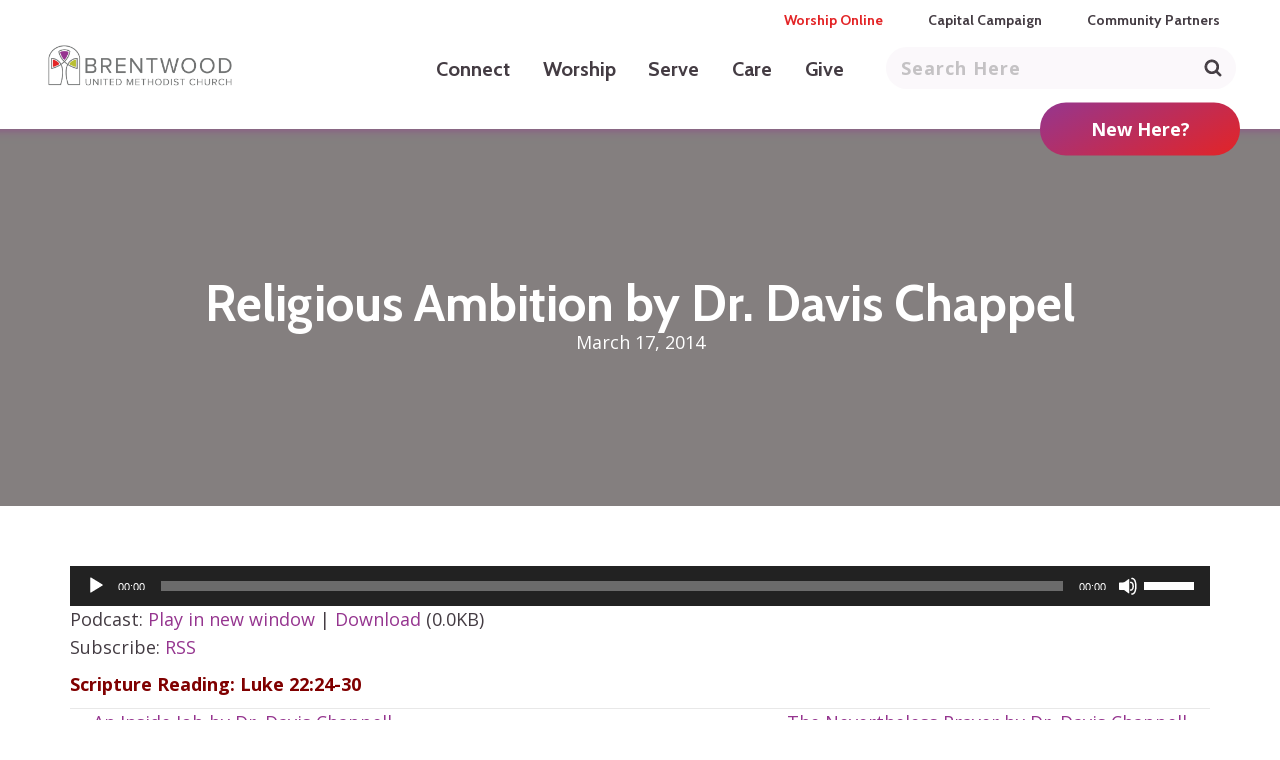

--- FILE ---
content_type: text/html; charset=UTF-8
request_url: https://bumc.net/2014/03/17/religious-ambition-by-dr-davis-chappel/
body_size: 15362
content:
<!DOCTYPE html>
<html lang="en-US">
<head>
<meta charset="UTF-8" />
<meta name="facebook-domain-verification" content="asevwghnm66fwp1ewq6eyd27qrbpfn" />
<meta name='viewport' content='width=device-width, initial-scale=1.0' />
<meta http-equiv='X-UA-Compatible' content='IE=edge' />
<link rel="profile" href="https://gmpg.org/xfn/11" />
<link rel="pingback" href="https://bumc.net/wp/xmlrpc.php" />
<!--[if lt IE 9]>
	<script src="https://bumc.net/content/themes/bb-theme/js/html5shiv.js"></script>
	<script src="https://bumc.net/content/themes/bb-theme/js/respond.min.js"></script>
<![endif]-->
<meta name='robots' content='index, follow, max-image-preview:large, max-snippet:-1, max-video-preview:-1' />
	<style>img:is([sizes="auto" i], [sizes^="auto," i]) { contain-intrinsic-size: 3000px 1500px }</style>
	
<!-- Google Tag Manager for WordPress by gtm4wp.com -->
<script data-cfasync="false" data-pagespeed-no-defer>
	var gtm4wp_datalayer_name = "dataLayer";
	var dataLayer = dataLayer || [];
</script>
<!-- End Google Tag Manager for WordPress by gtm4wp.com -->
	<!-- This site is optimized with the Yoast SEO plugin v26.2 - https://yoast.com/wordpress/plugins/seo/ -->
	<title>Religious Ambition by Dr. Davis Chappel - Brentwood United Methodist Church</title>
	<link rel="canonical" href="https://bumc.net/2014/03/17/religious-ambition-by-dr-davis-chappel/" />
	<meta property="og:locale" content="en_US" />
	<meta property="og:type" content="article" />
	<meta property="og:title" content="Religious Ambition by Dr. Davis Chappel - Brentwood United Methodist Church" />
	<meta property="og:description" content="Scripture Reading: Luke 22:24-30" />
	<meta property="og:url" content="https://bumc.net/2014/03/17/religious-ambition-by-dr-davis-chappel/" />
	<meta property="og:site_name" content="Brentwood United Methodist Church" />
	<meta property="article:publisher" content="https://www.facebook.com/BrentwoodUnitedMethodistChurch" />
	<meta property="article:published_time" content="2014-03-17T00:00:00+00:00" />
	<meta property="article:modified_time" content="2023-07-30T12:39:44+00:00" />
	<meta name="author" content="Michele Crater" />
	<meta name="twitter:card" content="summary_large_image" />
	<meta name="twitter:creator" content="@BrentwoodUMC" />
	<meta name="twitter:site" content="@BrentwoodUMC" />
	<meta name="twitter:label1" content="Written by" />
	<meta name="twitter:data1" content="Michele Crater" />
	<script type="application/ld+json" class="yoast-schema-graph">{"@context":"https://schema.org","@graph":[{"@type":"WebPage","@id":"https://bumc.net/2014/03/17/religious-ambition-by-dr-davis-chappel/","url":"https://bumc.net/2014/03/17/religious-ambition-by-dr-davis-chappel/","name":"Religious Ambition by Dr. Davis Chappel - Brentwood United Methodist Church","isPartOf":{"@id":"https://bumc.net/#website"},"datePublished":"2014-03-17T00:00:00+00:00","dateModified":"2023-07-30T12:39:44+00:00","author":{"@id":"https://bumc.net/#/schema/person/8f411883ebb55b4cf4450c747ec9a838"},"breadcrumb":{"@id":"https://bumc.net/2014/03/17/religious-ambition-by-dr-davis-chappel/#breadcrumb"},"inLanguage":"en-US","potentialAction":[{"@type":"ReadAction","target":["https://bumc.net/2014/03/17/religious-ambition-by-dr-davis-chappel/"]}]},{"@type":"BreadcrumbList","@id":"https://bumc.net/2014/03/17/religious-ambition-by-dr-davis-chappel/#breadcrumb","itemListElement":[{"@type":"ListItem","position":1,"name":"Home","item":"https://bumc.net/"},{"@type":"ListItem","position":2,"name":"Podcasts","item":"https://bumc.net/podcasts/"},{"@type":"ListItem","position":3,"name":"Religious Ambition by Dr. Davis Chappel"}]},{"@type":"WebSite","@id":"https://bumc.net/#website","url":"https://bumc.net/","name":"Brentwood United Methodist Church","description":"Making disciples of Jesus Christ","potentialAction":[{"@type":"SearchAction","target":{"@type":"EntryPoint","urlTemplate":"https://bumc.net/?s={search_term_string}"},"query-input":{"@type":"PropertyValueSpecification","valueRequired":true,"valueName":"search_term_string"}}],"inLanguage":"en-US"},{"@type":"Person","@id":"https://bumc.net/#/schema/person/8f411883ebb55b4cf4450c747ec9a838","name":"Michele Crater","image":{"@type":"ImageObject","inLanguage":"en-US","@id":"https://bumc.net/#/schema/person/image/","url":"https://secure.gravatar.com/avatar/587d9b09d1b5867c059d90caa7f75dfffbad30aa68e612932a876da9743a24c4?s=96&d=mm&r=g","contentUrl":"https://secure.gravatar.com/avatar/587d9b09d1b5867c059d90caa7f75dfffbad30aa68e612932a876da9743a24c4?s=96&d=mm&r=g","caption":"Michele Crater"},"url":"https://bumc.net/author/mcrater/"}]}</script>
	<!-- / Yoast SEO plugin. -->


<link rel='dns-prefetch' href='//fonts.googleapis.com' />
<link href='https://fonts.gstatic.com' crossorigin rel='preconnect' />
<link rel="preload" href="https://bumc.net/content/plugins/bb-plugin/fonts/fontawesome/5.15.4/webfonts/fa-solid-900.woff2" as="font" type="font/woff2" crossorigin="anonymous">
<link rel="preload" href="https://bumc.net/content/plugins/bb-plugin/fonts/fontawesome/5.15.4/webfonts/fa-regular-400.woff2" as="font" type="font/woff2" crossorigin="anonymous">
<script>
window._wpemojiSettings = {"baseUrl":"https:\/\/s.w.org\/images\/core\/emoji\/16.0.1\/72x72\/","ext":".png","svgUrl":"https:\/\/s.w.org\/images\/core\/emoji\/16.0.1\/svg\/","svgExt":".svg","source":{"concatemoji":"https:\/\/bumc.net\/wp\/wp-includes\/js\/wp-emoji-release.min.js?ver=6.8.3"}};
/*! This file is auto-generated */
!function(s,n){var o,i,e;function c(e){try{var t={supportTests:e,timestamp:(new Date).valueOf()};sessionStorage.setItem(o,JSON.stringify(t))}catch(e){}}function p(e,t,n){e.clearRect(0,0,e.canvas.width,e.canvas.height),e.fillText(t,0,0);var t=new Uint32Array(e.getImageData(0,0,e.canvas.width,e.canvas.height).data),a=(e.clearRect(0,0,e.canvas.width,e.canvas.height),e.fillText(n,0,0),new Uint32Array(e.getImageData(0,0,e.canvas.width,e.canvas.height).data));return t.every(function(e,t){return e===a[t]})}function u(e,t){e.clearRect(0,0,e.canvas.width,e.canvas.height),e.fillText(t,0,0);for(var n=e.getImageData(16,16,1,1),a=0;a<n.data.length;a++)if(0!==n.data[a])return!1;return!0}function f(e,t,n,a){switch(t){case"flag":return n(e,"\ud83c\udff3\ufe0f\u200d\u26a7\ufe0f","\ud83c\udff3\ufe0f\u200b\u26a7\ufe0f")?!1:!n(e,"\ud83c\udde8\ud83c\uddf6","\ud83c\udde8\u200b\ud83c\uddf6")&&!n(e,"\ud83c\udff4\udb40\udc67\udb40\udc62\udb40\udc65\udb40\udc6e\udb40\udc67\udb40\udc7f","\ud83c\udff4\u200b\udb40\udc67\u200b\udb40\udc62\u200b\udb40\udc65\u200b\udb40\udc6e\u200b\udb40\udc67\u200b\udb40\udc7f");case"emoji":return!a(e,"\ud83e\udedf")}return!1}function g(e,t,n,a){var r="undefined"!=typeof WorkerGlobalScope&&self instanceof WorkerGlobalScope?new OffscreenCanvas(300,150):s.createElement("canvas"),o=r.getContext("2d",{willReadFrequently:!0}),i=(o.textBaseline="top",o.font="600 32px Arial",{});return e.forEach(function(e){i[e]=t(o,e,n,a)}),i}function t(e){var t=s.createElement("script");t.src=e,t.defer=!0,s.head.appendChild(t)}"undefined"!=typeof Promise&&(o="wpEmojiSettingsSupports",i=["flag","emoji"],n.supports={everything:!0,everythingExceptFlag:!0},e=new Promise(function(e){s.addEventListener("DOMContentLoaded",e,{once:!0})}),new Promise(function(t){var n=function(){try{var e=JSON.parse(sessionStorage.getItem(o));if("object"==typeof e&&"number"==typeof e.timestamp&&(new Date).valueOf()<e.timestamp+604800&&"object"==typeof e.supportTests)return e.supportTests}catch(e){}return null}();if(!n){if("undefined"!=typeof Worker&&"undefined"!=typeof OffscreenCanvas&&"undefined"!=typeof URL&&URL.createObjectURL&&"undefined"!=typeof Blob)try{var e="postMessage("+g.toString()+"("+[JSON.stringify(i),f.toString(),p.toString(),u.toString()].join(",")+"));",a=new Blob([e],{type:"text/javascript"}),r=new Worker(URL.createObjectURL(a),{name:"wpTestEmojiSupports"});return void(r.onmessage=function(e){c(n=e.data),r.terminate(),t(n)})}catch(e){}c(n=g(i,f,p,u))}t(n)}).then(function(e){for(var t in e)n.supports[t]=e[t],n.supports.everything=n.supports.everything&&n.supports[t],"flag"!==t&&(n.supports.everythingExceptFlag=n.supports.everythingExceptFlag&&n.supports[t]);n.supports.everythingExceptFlag=n.supports.everythingExceptFlag&&!n.supports.flag,n.DOMReady=!1,n.readyCallback=function(){n.DOMReady=!0}}).then(function(){return e}).then(function(){var e;n.supports.everything||(n.readyCallback(),(e=n.source||{}).concatemoji?t(e.concatemoji):e.wpemoji&&e.twemoji&&(t(e.twemoji),t(e.wpemoji)))}))}((window,document),window._wpemojiSettings);
</script>
<link rel='stylesheet' id='SeriesEngineFrontendStyles-css' href='https://bumc.net/content/plugins/seriesengine_plugin/css/se_styles.css?ver=6.8.3' media='all' />
<link rel='stylesheet' id='mediaelement-css' href='https://bumc.net/wp/wp-includes/js/mediaelement/mediaelementplayer-legacy.min.css?ver=4.2.17' media='all' />
<link rel='stylesheet' id='wp-mediaelement-css' href='https://bumc.net/wp/wp-includes/js/mediaelement/wp-mediaelement.min.css?ver=6.8.3' media='all' />
<link rel='stylesheet' id='seriesenginefontawesome-css' href='https://bumc.net/content/plugins/seriesengine_plugin/css/font-awesome/css/font-awesome.min.css?ver=6.8.3' media='all' />
<style id='wp-emoji-styles-inline-css'>

	img.wp-smiley, img.emoji {
		display: inline !important;
		border: none !important;
		box-shadow: none !important;
		height: 1em !important;
		width: 1em !important;
		margin: 0 0.07em !important;
		vertical-align: -0.1em !important;
		background: none !important;
		padding: 0 !important;
	}
</style>
<link rel='stylesheet' id='wp-block-library-css' href='https://bumc.net/wp/wp-includes/css/dist/block-library/style.min.css?ver=6.8.3' media='all' />
<style id='wp-block-library-theme-inline-css'>
.wp-block-audio :where(figcaption){color:#555;font-size:13px;text-align:center}.is-dark-theme .wp-block-audio :where(figcaption){color:#ffffffa6}.wp-block-audio{margin:0 0 1em}.wp-block-code{border:1px solid #ccc;border-radius:4px;font-family:Menlo,Consolas,monaco,monospace;padding:.8em 1em}.wp-block-embed :where(figcaption){color:#555;font-size:13px;text-align:center}.is-dark-theme .wp-block-embed :where(figcaption){color:#ffffffa6}.wp-block-embed{margin:0 0 1em}.blocks-gallery-caption{color:#555;font-size:13px;text-align:center}.is-dark-theme .blocks-gallery-caption{color:#ffffffa6}:root :where(.wp-block-image figcaption){color:#555;font-size:13px;text-align:center}.is-dark-theme :root :where(.wp-block-image figcaption){color:#ffffffa6}.wp-block-image{margin:0 0 1em}.wp-block-pullquote{border-bottom:4px solid;border-top:4px solid;color:currentColor;margin-bottom:1.75em}.wp-block-pullquote cite,.wp-block-pullquote footer,.wp-block-pullquote__citation{color:currentColor;font-size:.8125em;font-style:normal;text-transform:uppercase}.wp-block-quote{border-left:.25em solid;margin:0 0 1.75em;padding-left:1em}.wp-block-quote cite,.wp-block-quote footer{color:currentColor;font-size:.8125em;font-style:normal;position:relative}.wp-block-quote:where(.has-text-align-right){border-left:none;border-right:.25em solid;padding-left:0;padding-right:1em}.wp-block-quote:where(.has-text-align-center){border:none;padding-left:0}.wp-block-quote.is-large,.wp-block-quote.is-style-large,.wp-block-quote:where(.is-style-plain){border:none}.wp-block-search .wp-block-search__label{font-weight:700}.wp-block-search__button{border:1px solid #ccc;padding:.375em .625em}:where(.wp-block-group.has-background){padding:1.25em 2.375em}.wp-block-separator.has-css-opacity{opacity:.4}.wp-block-separator{border:none;border-bottom:2px solid;margin-left:auto;margin-right:auto}.wp-block-separator.has-alpha-channel-opacity{opacity:1}.wp-block-separator:not(.is-style-wide):not(.is-style-dots){width:100px}.wp-block-separator.has-background:not(.is-style-dots){border-bottom:none;height:1px}.wp-block-separator.has-background:not(.is-style-wide):not(.is-style-dots){height:2px}.wp-block-table{margin:0 0 1em}.wp-block-table td,.wp-block-table th{word-break:normal}.wp-block-table :where(figcaption){color:#555;font-size:13px;text-align:center}.is-dark-theme .wp-block-table :where(figcaption){color:#ffffffa6}.wp-block-video :where(figcaption){color:#555;font-size:13px;text-align:center}.is-dark-theme .wp-block-video :where(figcaption){color:#ffffffa6}.wp-block-video{margin:0 0 1em}:root :where(.wp-block-template-part.has-background){margin-bottom:0;margin-top:0;padding:1.25em 2.375em}
</style>
<style id='classic-theme-styles-inline-css'>
/*! This file is auto-generated */
.wp-block-button__link{color:#fff;background-color:#32373c;border-radius:9999px;box-shadow:none;text-decoration:none;padding:calc(.667em + 2px) calc(1.333em + 2px);font-size:1.125em}.wp-block-file__button{background:#32373c;color:#fff;text-decoration:none}
</style>
<style id='powerpress-player-block-style-inline-css'>


</style>
<style id='global-styles-inline-css'>
:root{--wp--preset--aspect-ratio--square: 1;--wp--preset--aspect-ratio--4-3: 4/3;--wp--preset--aspect-ratio--3-4: 3/4;--wp--preset--aspect-ratio--3-2: 3/2;--wp--preset--aspect-ratio--2-3: 2/3;--wp--preset--aspect-ratio--16-9: 16/9;--wp--preset--aspect-ratio--9-16: 9/16;--wp--preset--color--black: #000000;--wp--preset--color--cyan-bluish-gray: #abb8c3;--wp--preset--color--white: #ffffff;--wp--preset--color--pale-pink: #f78da7;--wp--preset--color--vivid-red: #cf2e2e;--wp--preset--color--luminous-vivid-orange: #ff6900;--wp--preset--color--luminous-vivid-amber: #fcb900;--wp--preset--color--light-green-cyan: #7bdcb5;--wp--preset--color--vivid-green-cyan: #00d084;--wp--preset--color--pale-cyan-blue: #8ed1fc;--wp--preset--color--vivid-cyan-blue: #0693e3;--wp--preset--color--vivid-purple: #9b51e0;--wp--preset--color--fl-heading-text: #333333;--wp--preset--color--fl-body-bg: #ffffff;--wp--preset--color--fl-body-text: #757575;--wp--preset--color--fl-accent: #2b7bb9;--wp--preset--color--fl-accent-hover: #2b7bb9;--wp--preset--color--fl-topbar-bg: #ffffff;--wp--preset--color--fl-topbar-text: #000000;--wp--preset--color--fl-topbar-link: #428bca;--wp--preset--color--fl-topbar-hover: #428bca;--wp--preset--color--fl-header-bg: #ffffff;--wp--preset--color--fl-header-text: #000000;--wp--preset--color--fl-header-link: #428bca;--wp--preset--color--fl-header-hover: #428bca;--wp--preset--color--fl-nav-bg: #ffffff;--wp--preset--color--fl-nav-link: #428bca;--wp--preset--color--fl-nav-hover: #428bca;--wp--preset--color--fl-content-bg: #ffffff;--wp--preset--color--fl-footer-widgets-bg: #ffffff;--wp--preset--color--fl-footer-widgets-text: #000000;--wp--preset--color--fl-footer-widgets-link: #428bca;--wp--preset--color--fl-footer-widgets-hover: #428bca;--wp--preset--color--fl-footer-bg: #ffffff;--wp--preset--color--fl-footer-text: #000000;--wp--preset--color--fl-footer-link: #428bca;--wp--preset--color--fl-footer-hover: #428bca;--wp--preset--gradient--vivid-cyan-blue-to-vivid-purple: linear-gradient(135deg,rgba(6,147,227,1) 0%,rgb(155,81,224) 100%);--wp--preset--gradient--light-green-cyan-to-vivid-green-cyan: linear-gradient(135deg,rgb(122,220,180) 0%,rgb(0,208,130) 100%);--wp--preset--gradient--luminous-vivid-amber-to-luminous-vivid-orange: linear-gradient(135deg,rgba(252,185,0,1) 0%,rgba(255,105,0,1) 100%);--wp--preset--gradient--luminous-vivid-orange-to-vivid-red: linear-gradient(135deg,rgba(255,105,0,1) 0%,rgb(207,46,46) 100%);--wp--preset--gradient--very-light-gray-to-cyan-bluish-gray: linear-gradient(135deg,rgb(238,238,238) 0%,rgb(169,184,195) 100%);--wp--preset--gradient--cool-to-warm-spectrum: linear-gradient(135deg,rgb(74,234,220) 0%,rgb(151,120,209) 20%,rgb(207,42,186) 40%,rgb(238,44,130) 60%,rgb(251,105,98) 80%,rgb(254,248,76) 100%);--wp--preset--gradient--blush-light-purple: linear-gradient(135deg,rgb(255,206,236) 0%,rgb(152,150,240) 100%);--wp--preset--gradient--blush-bordeaux: linear-gradient(135deg,rgb(254,205,165) 0%,rgb(254,45,45) 50%,rgb(107,0,62) 100%);--wp--preset--gradient--luminous-dusk: linear-gradient(135deg,rgb(255,203,112) 0%,rgb(199,81,192) 50%,rgb(65,88,208) 100%);--wp--preset--gradient--pale-ocean: linear-gradient(135deg,rgb(255,245,203) 0%,rgb(182,227,212) 50%,rgb(51,167,181) 100%);--wp--preset--gradient--electric-grass: linear-gradient(135deg,rgb(202,248,128) 0%,rgb(113,206,126) 100%);--wp--preset--gradient--midnight: linear-gradient(135deg,rgb(2,3,129) 0%,rgb(40,116,252) 100%);--wp--preset--font-size--small: 13px;--wp--preset--font-size--medium: 20px;--wp--preset--font-size--large: 36px;--wp--preset--font-size--x-large: 42px;--wp--preset--spacing--20: 0.44rem;--wp--preset--spacing--30: 0.67rem;--wp--preset--spacing--40: 1rem;--wp--preset--spacing--50: 1.5rem;--wp--preset--spacing--60: 2.25rem;--wp--preset--spacing--70: 3.38rem;--wp--preset--spacing--80: 5.06rem;--wp--preset--shadow--natural: 6px 6px 9px rgba(0, 0, 0, 0.2);--wp--preset--shadow--deep: 12px 12px 50px rgba(0, 0, 0, 0.4);--wp--preset--shadow--sharp: 6px 6px 0px rgba(0, 0, 0, 0.2);--wp--preset--shadow--outlined: 6px 6px 0px -3px rgba(255, 255, 255, 1), 6px 6px rgba(0, 0, 0, 1);--wp--preset--shadow--crisp: 6px 6px 0px rgba(0, 0, 0, 1);}:where(.is-layout-flex){gap: 0.5em;}:where(.is-layout-grid){gap: 0.5em;}body .is-layout-flex{display: flex;}.is-layout-flex{flex-wrap: wrap;align-items: center;}.is-layout-flex > :is(*, div){margin: 0;}body .is-layout-grid{display: grid;}.is-layout-grid > :is(*, div){margin: 0;}:where(.wp-block-columns.is-layout-flex){gap: 2em;}:where(.wp-block-columns.is-layout-grid){gap: 2em;}:where(.wp-block-post-template.is-layout-flex){gap: 1.25em;}:where(.wp-block-post-template.is-layout-grid){gap: 1.25em;}.has-black-color{color: var(--wp--preset--color--black) !important;}.has-cyan-bluish-gray-color{color: var(--wp--preset--color--cyan-bluish-gray) !important;}.has-white-color{color: var(--wp--preset--color--white) !important;}.has-pale-pink-color{color: var(--wp--preset--color--pale-pink) !important;}.has-vivid-red-color{color: var(--wp--preset--color--vivid-red) !important;}.has-luminous-vivid-orange-color{color: var(--wp--preset--color--luminous-vivid-orange) !important;}.has-luminous-vivid-amber-color{color: var(--wp--preset--color--luminous-vivid-amber) !important;}.has-light-green-cyan-color{color: var(--wp--preset--color--light-green-cyan) !important;}.has-vivid-green-cyan-color{color: var(--wp--preset--color--vivid-green-cyan) !important;}.has-pale-cyan-blue-color{color: var(--wp--preset--color--pale-cyan-blue) !important;}.has-vivid-cyan-blue-color{color: var(--wp--preset--color--vivid-cyan-blue) !important;}.has-vivid-purple-color{color: var(--wp--preset--color--vivid-purple) !important;}.has-black-background-color{background-color: var(--wp--preset--color--black) !important;}.has-cyan-bluish-gray-background-color{background-color: var(--wp--preset--color--cyan-bluish-gray) !important;}.has-white-background-color{background-color: var(--wp--preset--color--white) !important;}.has-pale-pink-background-color{background-color: var(--wp--preset--color--pale-pink) !important;}.has-vivid-red-background-color{background-color: var(--wp--preset--color--vivid-red) !important;}.has-luminous-vivid-orange-background-color{background-color: var(--wp--preset--color--luminous-vivid-orange) !important;}.has-luminous-vivid-amber-background-color{background-color: var(--wp--preset--color--luminous-vivid-amber) !important;}.has-light-green-cyan-background-color{background-color: var(--wp--preset--color--light-green-cyan) !important;}.has-vivid-green-cyan-background-color{background-color: var(--wp--preset--color--vivid-green-cyan) !important;}.has-pale-cyan-blue-background-color{background-color: var(--wp--preset--color--pale-cyan-blue) !important;}.has-vivid-cyan-blue-background-color{background-color: var(--wp--preset--color--vivid-cyan-blue) !important;}.has-vivid-purple-background-color{background-color: var(--wp--preset--color--vivid-purple) !important;}.has-black-border-color{border-color: var(--wp--preset--color--black) !important;}.has-cyan-bluish-gray-border-color{border-color: var(--wp--preset--color--cyan-bluish-gray) !important;}.has-white-border-color{border-color: var(--wp--preset--color--white) !important;}.has-pale-pink-border-color{border-color: var(--wp--preset--color--pale-pink) !important;}.has-vivid-red-border-color{border-color: var(--wp--preset--color--vivid-red) !important;}.has-luminous-vivid-orange-border-color{border-color: var(--wp--preset--color--luminous-vivid-orange) !important;}.has-luminous-vivid-amber-border-color{border-color: var(--wp--preset--color--luminous-vivid-amber) !important;}.has-light-green-cyan-border-color{border-color: var(--wp--preset--color--light-green-cyan) !important;}.has-vivid-green-cyan-border-color{border-color: var(--wp--preset--color--vivid-green-cyan) !important;}.has-pale-cyan-blue-border-color{border-color: var(--wp--preset--color--pale-cyan-blue) !important;}.has-vivid-cyan-blue-border-color{border-color: var(--wp--preset--color--vivid-cyan-blue) !important;}.has-vivid-purple-border-color{border-color: var(--wp--preset--color--vivid-purple) !important;}.has-vivid-cyan-blue-to-vivid-purple-gradient-background{background: var(--wp--preset--gradient--vivid-cyan-blue-to-vivid-purple) !important;}.has-light-green-cyan-to-vivid-green-cyan-gradient-background{background: var(--wp--preset--gradient--light-green-cyan-to-vivid-green-cyan) !important;}.has-luminous-vivid-amber-to-luminous-vivid-orange-gradient-background{background: var(--wp--preset--gradient--luminous-vivid-amber-to-luminous-vivid-orange) !important;}.has-luminous-vivid-orange-to-vivid-red-gradient-background{background: var(--wp--preset--gradient--luminous-vivid-orange-to-vivid-red) !important;}.has-very-light-gray-to-cyan-bluish-gray-gradient-background{background: var(--wp--preset--gradient--very-light-gray-to-cyan-bluish-gray) !important;}.has-cool-to-warm-spectrum-gradient-background{background: var(--wp--preset--gradient--cool-to-warm-spectrum) !important;}.has-blush-light-purple-gradient-background{background: var(--wp--preset--gradient--blush-light-purple) !important;}.has-blush-bordeaux-gradient-background{background: var(--wp--preset--gradient--blush-bordeaux) !important;}.has-luminous-dusk-gradient-background{background: var(--wp--preset--gradient--luminous-dusk) !important;}.has-pale-ocean-gradient-background{background: var(--wp--preset--gradient--pale-ocean) !important;}.has-electric-grass-gradient-background{background: var(--wp--preset--gradient--electric-grass) !important;}.has-midnight-gradient-background{background: var(--wp--preset--gradient--midnight) !important;}.has-small-font-size{font-size: var(--wp--preset--font-size--small) !important;}.has-medium-font-size{font-size: var(--wp--preset--font-size--medium) !important;}.has-large-font-size{font-size: var(--wp--preset--font-size--large) !important;}.has-x-large-font-size{font-size: var(--wp--preset--font-size--x-large) !important;}
:where(.wp-block-post-template.is-layout-flex){gap: 1.25em;}:where(.wp-block-post-template.is-layout-grid){gap: 1.25em;}
:where(.wp-block-columns.is-layout-flex){gap: 2em;}:where(.wp-block-columns.is-layout-grid){gap: 2em;}
:root :where(.wp-block-pullquote){font-size: 1.5em;line-height: 1.6;}
</style>
<link rel='stylesheet' id='5by5-plugin-styles-css' href='https://bumc.net/content/plugins/5by5-plugin/assets/css/plugin-main.min.css?ver=6.8.3' media='all' />
<link rel='stylesheet' id='font-awesome-5-css' href='https://bumc.net/content/plugins/bb-plugin/fonts/fontawesome/5.15.4/css/all.min.css?ver=2.9.4' media='all' />
<link rel='stylesheet' id='fl-builder-layout-bundle-6a674ed50241a6675f693edaa484ebae-css' href='https://bumc.net/content/uploads/bb-plugin/cache/6a674ed50241a6675f693edaa484ebae-layout-bundle.css?ver=2.9.4-1.5.2' media='all' />
<link rel='stylesheet' id='child-main-styles-css' href='https://bumc.net/content/themes/child-theme/assets/css/main.min.css?ver=1.0.0' media='all' />
<link rel='stylesheet' id='jquery-magnificpopup-css' href='https://bumc.net/content/plugins/bb-plugin/css/jquery.magnificpopup.min.css?ver=2.9.4' media='all' />
<link rel='stylesheet' id='base-css' href='https://bumc.net/content/themes/bb-theme/css/base.min.css?ver=1.7.19' media='all' />
<link rel='stylesheet' id='fl-automator-skin-css' href='https://bumc.net/content/uploads/bb-theme/skin-6903b14d8f355.css?ver=1.7.19' media='all' />
<link rel='stylesheet' id='fl-builder-google-fonts-ddcbcc9b9cf09a4823bb0c04322c316d-css' href='//fonts.googleapis.com/css?family=Open+Sans%3A400&#038;ver=6.8.3' media='all' />
<script src="https://bumc.net/wp/wp-includes/js/jquery/jquery.min.js?ver=3.7.1" id="jquery-core-js"></script>
<script src="https://bumc.net/wp/wp-includes/js/jquery/jquery-migrate.min.js?ver=3.4.1" id="jquery-migrate-js"></script>
<script id="SeriesEngineFrontendJavascript-js-extra">
var seajax = {"ajaxurl":"https:\/\/bumc.net\/wp\/wp-admin\/admin-ajax.php"};
</script>
<script src="https://bumc.net/content/plugins/seriesengine_plugin/js/seriesenginefrontend281.js?ver=6.8.3" id="SeriesEngineFrontendJavascript-js"></script>
<link rel="https://api.w.org/" href="https://bumc.net/wp-json/" /><link rel="alternate" title="JSON" type="application/json" href="https://bumc.net/wp-json/wp/v2/posts/1945" /><link rel="EditURI" type="application/rsd+xml" title="RSD" href="https://bumc.net/wp/xmlrpc.php?rsd" />
<meta name="generator" content="WordPress 6.8.3" />
<link rel='shortlink' href='https://bumc.net/?p=1945' />
<link rel="alternate" title="oEmbed (JSON)" type="application/json+oembed" href="https://bumc.net/wp-json/oembed/1.0/embed?url=https%3A%2F%2Fbumc.net%2F2014%2F03%2F17%2Freligious-ambition-by-dr-davis-chappel%2F" />
<link rel="alternate" title="oEmbed (XML)" type="text/xml+oembed" href="https://bumc.net/wp-json/oembed/1.0/embed?url=https%3A%2F%2Fbumc.net%2F2014%2F03%2F17%2Freligious-ambition-by-dr-davis-chappel%2F&#038;format=xml" />
<!-- HFCM by 99 Robots - Snippet # 1: Event Finder -->
<script id="MPWidgets" src="https://bumc.ministryplatform.com/widgets/dist/MPWidgets.js"></script>
<!-- /end HFCM by 99 Robots -->
            <script type="text/javascript"><!--
                                function powerpress_pinw(pinw_url){window.open(pinw_url, 'PowerPressPlayer','toolbar=0,status=0,resizable=1,width=460,height=320');	return false;}
                //-->

                // tabnab protection
                window.addEventListener('load', function () {
                    // make all links have rel="noopener noreferrer"
                    document.querySelectorAll('a[target="_blank"]').forEach(link => {
                        link.setAttribute('rel', 'noopener noreferrer');
                    });
                });
            </script>
            <!-- Display fixes for Internet Explorer -->
	<!--[if IE 9]>
	<link href="https://bumc.net/content/plugins/seriesengine_plugin/css/ie9_fix.css" rel="stylesheet" type="text/css" />
	<![endif]-->
	<!--[if IE 8]>
	<link href="https://bumc.net/content/plugins/seriesengine_plugin/css/ie8_fix.css" rel="stylesheet" type="text/css" />
	<![endif]-->
	<!--[if lte IE 7]>
	<link href="https://bumc.net/content/plugins/seriesengine_plugin/css/ie7_fix.css" rel="stylesheet" type="text/css" />
	<![endif]-->
	<!-- end display fixes for Internet Explorer -->
<!-- Google Tag Manager for WordPress by gtm4wp.com -->
<!-- GTM Container placement set to footer -->
<script data-cfasync="false" data-pagespeed-no-defer>
	var dataLayer_content = {"pagePostType":"post","pagePostType2":"single-post","pageCategory":["uncategorized"],"pagePostAuthor":"Michele Crater"};
	dataLayer.push( dataLayer_content );
</script>
<script data-cfasync="false" data-pagespeed-no-defer>
(function(w,d,s,l,i){w[l]=w[l]||[];w[l].push({'gtm.start':
new Date().getTime(),event:'gtm.js'});var f=d.getElementsByTagName(s)[0],
j=d.createElement(s),dl=l!='dataLayer'?'&l='+l:'';j.async=true;j.src=
'//www.googletagmanager.com/gtm.js?id='+i+dl;f.parentNode.insertBefore(j,f);
})(window,document,'script','dataLayer','GTM-KR3TKH6');
</script>
<!-- End Google Tag Manager for WordPress by gtm4wp.com --><link rel="pingback" href="https://bumc.net/wp/xmlrpc.php">
<style>.recentcomments a{display:inline !important;padding:0 !important;margin:0 !important;}</style><link rel="icon" href="https://bumc.net/content/uploads/2024/03/cropped-Untitled-design-32x32.png" sizes="32x32" />
<link rel="icon" href="https://bumc.net/content/uploads/2024/03/cropped-Untitled-design-192x192.png" sizes="192x192" />
<link rel="apple-touch-icon" href="https://bumc.net/content/uploads/2024/03/cropped-Untitled-design-180x180.png" />
<meta name="msapplication-TileImage" content="https://bumc.net/content/uploads/2024/03/cropped-Untitled-design-270x270.png" />
</head>

<body class="wp-singular post-template-default single single-post postid-1945 single-format-standard wp-theme-bb-theme wp-child-theme-child-theme fl-builder-2-9-4 fl-themer-1-5-2 fl-theme-1-7-19 fl-no-js fl-theme-builder-header fl-theme-builder-header-header fl-theme-builder-footer fl-theme-builder-footer-footer fl-theme-builder-singular fl-theme-builder-singular-post-category fl-framework-base fl-preset-default fl-full-width fl-has-sidebar fl-search-active" itemscope="itemscope" itemtype="https://schema.org/WebPage">


<!-- GTM Container placement set to footer -->
<!-- Google Tag Manager (noscript) -->
				<noscript><iframe src="https://www.googletagmanager.com/ns.html?id=GTM-KR3TKH6" height="0" width="0" style="display:none;visibility:hidden" aria-hidden="true"></iframe></noscript>
<!-- End Google Tag Manager (noscript) -->
<!-- Google Analytics -->
<!-- <script>
  (function(i,s,o,g,r,a,m){i['GoogleAnalyticsObject']=r;i[r]=i[r]||function(){
  (i[r].q=i[r].q||[]).push(arguments)},i[r].l=1*new Date();a=s.createElement(o),
  m=s.getElementsByTagName(o)[0];a.async=1;a.src=g;m.parentNode.insertBefore(a,m)
  })(window,document,'script','https://www.google-analytics.com/analytics.js','ga');

  ga('create', 'UA-132076051-1', 'auto');
  ga('send', 'pageview');

</script> -->

<a aria-label="Skip to content" class="fl-screen-reader-text" href="#fl-main-content">Skip to content</a><div class="fl-page">
	<header class="fl-builder-content fl-builder-content-7 fl-builder-global-templates-locked" data-post-id="7" data-type="header" data-sticky="0" data-sticky-on="" data-sticky-breakpoint="medium" data-shrink="0" data-overlay="0" data-overlay-bg="transparent" data-shrink-image-height="50px" role="banner" itemscope="itemscope" itemtype="http://schema.org/WPHeader"><div class="fl-row fl-row-full-width fl-row-bg-none fl-node-5d2759af38db0 fl-row-default-height fl-row-align-center" data-node="5d2759af38db0">
	<div class="fl-row-content-wrap">
						<div class="fl-row-content fl-row-fixed-width fl-node-content">
		
<div class="fl-col-group fl-node-5d2759af3dfd3" data-node="5d2759af3dfd3">
			<div class="fl-col fl-node-5d2759af3e1dd fl-col-bg-color" data-node="5d2759af3e1dd">
	<div class="fl-col-content fl-node-content"><div class="fl-module fl-module-fbyf-main-menu-module fl-node-5d2759af381fd" data-node="5d2759af381fd">
	<div class="fl-module-content fl-node-content">
		
  <div class="main-menu">

            <div class="main-menu--secondary-menu">
            <div class="menu-secondary-menu-container"><ul id="menu-secondary-menu" class="menu"><li id="menu-item-11013" class="menu-item menu-item-type-post_type menu-item-object-page menu-item-11013"><a href="https://bumc.net/?page_id=10337"><a href="https://www.bumc.net/live" style="color:#e32426">Worship Online</a></a></li>
<li id="menu-item-20155" class="menu-item menu-item-type-post_type menu-item-object-page menu-item-20155"><a href="https://bumc.net/calledtogether/">Capital Campaign</a></li>
<li id="menu-item-67" class="menu-item menu-item-type-post_type menu-item-object-page menu-item-67"><a href="https://bumc.net/communitypartners/">Community Partners</a></li>
</ul></div>        </div>
    
    <div class="main-menu--container">
        <div class="main-menu--logo">
            <div>
                <a class="nav-topbar_logo" href="https://bumc.net/"><img decoding="async" src="https://bumc.net/content/uploads/2020/07/BUMC2020_BUMC_Logo_Horizontal_4color.png"></a>            </div>
        </div>
                    <div class="main-menu--main-menu">
                <div class="menu-main-menu-container"><ul id="menu-main-menu" class="menu"><li id="menu-item-15698" class="menu-item menu-item-type-post_type menu-item-object-page menu-item-has-children menu-item-15698"><a href="https://bumc.net/events/">Connect</a>
<ul class="sub-menu">
	<li id="menu-item-15699" class="menu-item menu-item-type-post_type menu-item-object-page menu-item-15699"><a href="https://bumc.net/events/">Events</a></li>
	<li id="menu-item-9446" class="menu-item menu-item-type-post_type menu-item-object-page menu-item-9446"><a href="https://bumc.net/studies/">Studies + Classes</a></li>
	<li id="menu-item-336" class="menu-item menu-item-type-post_type menu-item-object-page menu-item-336"><a href="https://bumc.net/children/">Children</a></li>
	<li id="menu-item-337" class="menu-item menu-item-type-post_type menu-item-object-page menu-item-337"><a href="https://bumc.net/students/">Students</a></li>
	<li id="menu-item-15464" class="menu-item menu-item-type-post_type menu-item-object-page menu-item-15464"><a href="https://bumc.net/women/">Women</a></li>
	<li id="menu-item-338" class="menu-item menu-item-type-post_type menu-item-object-page menu-item-338"><a href="https://bumc.net/men/">Men</a></li>
	<li id="menu-item-20778" class="menu-item menu-item-type-post_type menu-item-object-page menu-item-20778"><a href="https://bumc.net/sundayschool/">Sunday School</a></li>
	<li id="menu-item-16989" class="menu-item menu-item-type-post_type menu-item-object-page menu-item-16989"><a href="https://bumc.net/concerts/">Concerts</a></li>
</ul>
</li>
<li id="menu-item-7465" class="menu-item menu-item-type-post_type menu-item-object-page menu-item-has-children menu-item-7465"><a href="https://bumc.net/worship/">Worship</a>
<ul class="sub-menu">
	<li id="menu-item-5729" class="menu-item menu-item-type-post_type menu-item-object-page menu-item-5729"><a href="https://bumc.net/live/">Online Worship</a></li>
	<li id="menu-item-361" class="menu-item menu-item-type-post_type menu-item-object-page menu-item-361"><a href="https://bumc.net/sundayschool/">Sunday School</a></li>
	<li id="menu-item-1255" class="menu-item menu-item-type-post_type menu-item-object-page menu-item-1255"><a href="https://bumc.net/worship/">Service Times + Location</a></li>
	<li id="menu-item-17395" class="menu-item menu-item-type-post_type menu-item-object-page menu-item-17395"><a href="https://bumc.net/baptism/">Baptism</a></li>
	<li id="menu-item-7191" class="menu-item menu-item-type-post_type menu-item-object-page menu-item-7191"><a href="https://bumc.net/sermons/">Worship Archives</a></li>
	<li id="menu-item-10818" class="menu-item menu-item-type-post_type menu-item-object-page menu-item-10818"><a href="https://bumc.net/music/">Music + Arts</a></li>
</ul>
</li>
<li id="menu-item-17483" class="menu-item menu-item-type-post_type menu-item-object-page menu-item-has-children menu-item-17483"><a href="https://bumc.net/serve/">Serve</a>
<ul class="sub-menu">
	<li id="menu-item-17482" class="menu-item menu-item-type-post_type menu-item-object-page menu-item-17482"><a href="https://bumc.net/serve/">Ways to Serve</a></li>
	<li id="menu-item-22456" class="menu-item menu-item-type-post_type menu-item-object-page menu-item-22456"><a href="https://bumc.net/missions/">Missions &#038; Outreach</a></li>
	<li id="menu-item-16886" class="menu-item menu-item-type-post_type menu-item-object-page menu-item-16886"><a href="https://bumc.net/serve/disasterrelief/">Disaster Relief</a></li>
</ul>
</li>
<li id="menu-item-8099" class="menu-item menu-item-type-post_type menu-item-object-page menu-item-has-children menu-item-8099"><a href="https://bumc.net/care/">Care</a>
<ul class="sub-menu">
	<li id="menu-item-340" class="menu-item menu-item-type-post_type menu-item-object-page menu-item-340"><a href="https://bumc.net/care/">Find Care</a></li>
	<li id="menu-item-8101" class="menu-item menu-item-type-post_type menu-item-object-page menu-item-8101"><a href="https://bumc.net/care/stephen/">Stephen Ministry</a></li>
	<li id="menu-item-7322" class="menu-item menu-item-type-post_type menu-item-object-page menu-item-7322"><a href="https://bumc.net/prayer/">Prayer Requests</a></li>
	<li id="menu-item-8872" class="menu-item menu-item-type-post_type menu-item-object-page menu-item-8872"><a href="https://bumc.net/counseling/">Counseling Center</a></li>
	<li id="menu-item-20386" class="menu-item menu-item-type-post_type menu-item-object-page menu-item-20386"><a href="https://bumc.net/memorialservices/">Memorial Services</a></li>
</ul>
</li>
<li id="menu-item-3671" class="menu-item menu-item-type-post_type menu-item-object-page menu-item-has-children menu-item-3671"><a href="https://bumc.net/give/">Give</a>
<ul class="sub-menu">
	<li id="menu-item-1258" class="menu-item menu-item-type-post_type menu-item-object-page menu-item-1258"><a href="https://bumc.net/give/">Giving at BUMC</a></li>
	<li id="menu-item-1142" class="menu-item menu-item-type-post_type menu-item-object-page menu-item-1142"><a href="https://bumc.net/stewardship/">Stewardship</a></li>
	<li id="menu-item-1141" class="menu-item menu-item-type-post_type menu-item-object-page menu-item-1141"><a href="https://bumc.net/memorialgiving/">Memorial Giving</a></li>
	<li id="menu-item-3749" class="menu-item menu-item-type-post_type menu-item-object-page menu-item-3749"><a href="https://bumc.net/give/foundation/">BUMC Foundation</a></li>
	<li id="menu-item-19689" class="menu-item menu-item-type-post_type menu-item-object-page menu-item-19689"><a href="https://bumc.net/calledtogether/">Capital Campaign</a></li>
	<li id="menu-item-21898" class="menu-item menu-item-type-post_type menu-item-object-page menu-item-21898"><a href="https://bumc.net/mywidgets/">View My Giving &#038; Statements</a></li>
</ul>
</li>
</ul></div>            </div>
                <div class="main-menu--search-input">
            <div class="search-input">
                <form method="get" role="search" action="https://bumc.net/" title="Type and press Enter to search.">
                    <input
                        type="search"
                        class="fl-search-input form-control"
                        name="s"
                        placeholder="Search Here"
                                            />

                </form>
            </div>
        </div>
    </div>
    <div class="main-menu--buttons">
              <div class="fl-button-wrap primary">
        		<a href="https://bumc.net/newhere/" target="_self" class="button" role="button" style="width:200px;">
          		          		          		<span class="fl-button-text">New Here?</span>
          		          		          	</a>
        </div>
          </div>

 </div>

  <!-- Begin Mobile Nav For Main Site -->
        <div class="mobile-nav-container">
          <div class="mobile-nav-background"></div>

          <div class="mobile-nav-topbar">
              <a class="nav-topbar_logo" href="/"><img decoding="async" src="https://bumc.net/content/uploads/2020/07/BUMC2020_BUMC_Logo_Horizontal_4color.png"></a>          </div>

          <div class="mobile-nav-hamburger">
              <div class="burger">
                  <span></span>
                  <span></span>
                  <span></span>
              </div>
          </div>

          <div class="mobile-nav-menu">
              <div class="mobile-nav-menu-links">
                  <div class="mobile-search-input">
                      <form method="get" role="search" action="https://bumc.net/" title="Type and press Enter to search.">
                          <input type="search" class="fl-search-input form-control" name="s" value="Search" onfocus="if (this.value == 'Search') { this.value = ''; }" onblur="if (this.value == '') this.value='Search';" />
                      </form>
                  </div>

                  <div class="mobile-nav-secondary-menu">
                      <div class="menu-mobile-menu-container"><ul id="menu-mobile-menu" class="menu"><li id="menu-item-19628" class="menu-item menu-item-type-post_type menu-item-object-page menu-item-19628"><a href="https://bumc.net/calledtogether/">Capital Campaign</a></li>
<li id="menu-item-2894" class="menu-item menu-item-type-custom menu-item-object-custom menu-item-has-children menu-item-2894"><a>Connect</a>
<ul class="sub-menu">
	<li id="menu-item-2906" class="menu-item menu-item-type-post_type menu-item-object-page menu-item-2906"><a href="https://bumc.net/children/">Children</a></li>
	<li id="menu-item-17108" class="menu-item menu-item-type-post_type menu-item-object-page menu-item-17108"><a href="https://bumc.net/concerts/">Concerts</a></li>
	<li id="menu-item-2896" class="menu-item menu-item-type-post_type menu-item-object-page menu-item-2896"><a href="https://bumc.net/fieldguide/">Daily Devotional</a></li>
	<li id="menu-item-15700" class="menu-item menu-item-type-post_type menu-item-object-page menu-item-15700"><a href="https://bumc.net/events/">Events</a></li>
	<li id="menu-item-2904" class="menu-item menu-item-type-post_type menu-item-object-page menu-item-2904"><a href="https://bumc.net/men/">Men</a></li>
	<li id="menu-item-2905" class="menu-item menu-item-type-post_type menu-item-object-page menu-item-2905"><a href="https://bumc.net/students/">Students</a></li>
	<li id="menu-item-9443" class="menu-item menu-item-type-post_type menu-item-object-page menu-item-9443"><a href="https://bumc.net/studies/">Studies + Classes</a></li>
	<li id="menu-item-20779" class="menu-item menu-item-type-post_type menu-item-object-page menu-item-20779"><a href="https://bumc.net/sundayschool/">Sunday School</a></li>
	<li id="menu-item-15465" class="menu-item menu-item-type-post_type menu-item-object-page menu-item-15465"><a href="https://bumc.net/women/">Women</a></li>
	<li id="menu-item-21988" class="menu-item menu-item-type-post_type menu-item-object-page menu-item-21988"><a href="https://bumc.net/children/vbs/">Vacation Bible School</a></li>
</ul>
</li>
<li id="menu-item-5730" class="menu-item menu-item-type-post_type menu-item-object-page menu-item-5730"><a href="https://bumc.net/live/">Online Worship</a></li>
<li id="menu-item-7192" class="menu-item menu-item-type-post_type menu-item-object-page menu-item-has-children menu-item-7192"><a href="https://bumc.net/live/">Worship</a>
<ul class="sub-menu">
	<li id="menu-item-17396" class="menu-item menu-item-type-post_type menu-item-object-page menu-item-17396"><a href="https://bumc.net/baptism/">Baptism</a></li>
	<li id="menu-item-2913" class="menu-item menu-item-type-post_type menu-item-object-page menu-item-2913"><a href="https://bumc.net/music/">Music + Arts</a></li>
	<li id="menu-item-2910" class="menu-item menu-item-type-post_type menu-item-object-page menu-item-2910"><a href="https://bumc.net/worship/">Service Times + Location</a></li>
	<li id="menu-item-2912" class="menu-item menu-item-type-post_type menu-item-object-page menu-item-2912"><a href="https://bumc.net/sundayschool/">Sunday School</a></li>
	<li id="menu-item-2911" class="menu-item menu-item-type-post_type menu-item-object-page menu-item-2911"><a href="https://bumc.net/sermons/">Worship Archives</a></li>
</ul>
</li>
<li id="menu-item-2909" class="menu-item menu-item-type-post_type menu-item-object-page menu-item-has-children menu-item-2909"><a href="https://bumc.net/serve/">Serve</a>
<ul class="sub-menu">
	<li id="menu-item-4789" class="menu-item menu-item-type-post_type menu-item-object-page menu-item-4789"><a href="https://bumc.net/serve/">Ways to Serve</a></li>
	<li id="menu-item-17234" class="menu-item menu-item-type-post_type menu-item-object-page menu-item-17234"><a href="https://bumc.net/creationcare/">Creation Care</a></li>
	<li id="menu-item-13128" class="menu-item menu-item-type-post_type menu-item-object-page menu-item-13128"><a href="https://bumc.net/rmm/">Refugee &#038; Migrant Ministry</a></li>
	<li id="menu-item-16174" class="menu-item menu-item-type-post_type menu-item-object-page menu-item-16174"><a href="https://bumc.net/race-faith/">Race &#038; Faith</a></li>
	<li id="menu-item-4785" class="menu-item menu-item-type-post_type menu-item-object-page menu-item-4785"><a href="https://bumc.net/serve/southafrica/">South Africa Outreach</a></li>
</ul>
</li>
<li id="menu-item-2901" class="menu-item menu-item-type-post_type menu-item-object-page menu-item-has-children menu-item-2901"><a href="https://bumc.net/care/">Care</a>
<ul class="sub-menu">
	<li id="menu-item-8874" class="menu-item menu-item-type-post_type menu-item-object-page menu-item-8874"><a href="https://bumc.net/counseling/">Counseling Center</a></li>
	<li id="menu-item-8102" class="menu-item menu-item-type-post_type menu-item-object-page menu-item-8102"><a href="https://bumc.net/care/">Find Care</a></li>
	<li id="menu-item-8104" class="menu-item menu-item-type-post_type menu-item-object-page menu-item-8104"><a href="https://bumc.net/prayer/">Prayer Requests</a></li>
	<li id="menu-item-8105" class="menu-item menu-item-type-post_type menu-item-object-page menu-item-8105"><a href="https://bumc.net/care/stephen/">Stephen Ministry</a></li>
</ul>
</li>
<li id="menu-item-2908" class="menu-item menu-item-type-custom menu-item-object-custom menu-item-has-children menu-item-2908"><a>Give</a>
<ul class="sub-menu">
	<li id="menu-item-2914" class="menu-item menu-item-type-post_type menu-item-object-page menu-item-2914"><a href="https://bumc.net/give/">Giving at BUMC</a></li>
	<li id="menu-item-19822" class="menu-item menu-item-type-post_type menu-item-object-page menu-item-19822"><a href="https://bumc.net/calledtogether/">Capital Campaign</a></li>
	<li id="menu-item-2915" class="menu-item menu-item-type-post_type menu-item-object-page menu-item-2915"><a href="https://bumc.net/stewardship/">Stewardship</a></li>
	<li id="menu-item-3750" class="menu-item menu-item-type-post_type menu-item-object-page menu-item-3750"><a href="https://bumc.net/give/foundation/">BUMC Foundation</a></li>
	<li id="menu-item-2916" class="menu-item menu-item-type-post_type menu-item-object-page menu-item-2916"><a href="https://bumc.net/memorialgiving/">Memorial Giving</a></li>
</ul>
</li>
<li id="menu-item-2919" class="menu-item menu-item-type-post_type menu-item-object-page menu-item-2919"><a href="https://bumc.net/communitypartners/">Community Partners</a></li>
</ul></div>                  </div>

              </div>
          </div>
      </div>
    <!-- End Mobile Nav For Main Site-->

	</div>
</div>
</div>
</div>
	</div>
		</div>
	</div>
</div>
</header>	<div class="fl-page-content" itemprop="mainContentOfPage">

		<div class="fl-builder-content fl-builder-content-22 fl-builder-global-templates-locked" data-post-id="22"><div class="fl-row fl-row-full-width fl-row-bg-photo fl-node-5d25fdf0ad899 fl-row-default-height fl-row-align-center fl-row-bg-overlay" data-node="5d25fdf0ad899">
	<div class="fl-row-content-wrap">
						<div class="fl-row-content fl-row-fixed-width fl-node-content">
		
<div class="fl-col-group fl-node-5d25fdf0ad89b" data-node="5d25fdf0ad89b">
			<div class="fl-col fl-node-5d25fdf0ad89c fl-col-bg-color" data-node="5d25fdf0ad89c">
	<div class="fl-col-content fl-node-content"><div class="fl-module fl-module-heading fl-node-5d25fdf0ad88f" data-node="5d25fdf0ad88f">
	<div class="fl-module-content fl-node-content">
		<h1 class="fl-heading">
		<span class="fl-heading-text">Religious Ambition by Dr. Davis Chappel</span>
	</h1>
	</div>
</div>
<div class="fl-module fl-module-fl-post-info fl-node-5d25fdf0ad891" data-node="5d25fdf0ad891">
	<div class="fl-module-content fl-node-content">
		<span class="fl-post-info-date">March 17, 2014</span>	</div>
</div>
</div>
</div>
	</div>
		</div>
	</div>
</div>
<div class="fl-row fl-row-fixed-width fl-row-bg-none fl-node-5d25fdf0ad87f fl-row-default-height fl-row-align-center" data-node="5d25fdf0ad87f">
	<div class="fl-row-content-wrap">
						<div class="fl-row-content fl-row-fixed-width fl-node-content">
		
<div class="fl-col-group fl-node-5d25fdf0ad889" data-node="5d25fdf0ad889">
			<div class="fl-col fl-node-5d25fdf0ad88c fl-col-bg-color" data-node="5d25fdf0ad88c">
	<div class="fl-col-content fl-node-content"><div class="fl-module fl-module-fl-post-content fl-node-5d25fdf0ad88d" data-node="5d25fdf0ad88d">
	<div class="fl-module-content fl-node-content">
		<div class="powerpress_player" id="powerpress_player_4321"><!--[if lt IE 9]><script>document.createElement('audio');</script><![endif]-->
<audio class="wp-audio-shortcode" id="audio-1945-1" preload="none" style="width: 100%;" controls="controls"><source type="audio/mpeg" src="https://media.blubrry.com/brentwoodumc/content.blubrry.com/brentwoodumc/3-16-14_sermon.mp3?_=1" /><a href="https://media.blubrry.com/brentwoodumc/content.blubrry.com/brentwoodumc/3-16-14_sermon.mp3">https://media.blubrry.com/brentwoodumc/content.blubrry.com/brentwoodumc/3-16-14_sermon.mp3</a></audio></div><p class="powerpress_links powerpress_links_mp3" style="margin-bottom: 1px !important;">Podcast: <a href="https://media.blubrry.com/brentwoodumc/content.blubrry.com/brentwoodumc/3-16-14_sermon.mp3" class="powerpress_link_pinw" target="_blank" title="Play in new window" onclick="return powerpress_pinw('https://bumc.net/?powerpress_pinw=1945-podcast');" rel="nofollow">Play in new window</a> | <a href="https://media.blubrry.com/brentwoodumc/content.blubrry.com/brentwoodumc/3-16-14_sermon.mp3" class="powerpress_link_d" title="Download" rel="nofollow" download="3-16-14_sermon.mp3">Download</a> (0.0KB)</p><p class="powerpress_links powerpress_subscribe_links">Subscribe: <a href="https://bumc.net/feed/podcast/" class="powerpress_link_subscribe powerpress_link_subscribe_rss" target="_blank" title="Subscribe via RSS" rel="nofollow">RSS</a></p><p><b><span style="color: rgb(128, 0, 0);">Scripture Reading: Luke 22:24-30 </span></b></p>
	</div>
</div>
<div class="fl-module fl-module-separator fl-node-5d25fdf0ad893" data-node="5d25fdf0ad893">
	<div class="fl-module-content fl-node-content">
		<div class="fl-separator"></div>
	</div>
</div>
<div class="fl-module fl-module-fl-post-navigation fl-node-5d25fdf0ad896" data-node="5d25fdf0ad896">
	<div class="fl-module-content fl-node-content">
		
	<nav class="navigation post-navigation" aria-label="Posts">
		<h2 class="screen-reader-text">Posts navigation</h2>
		<div class="nav-links"><div class="nav-previous"><a href="https://bumc.net/2014/03/10/an-inside-job-by-dr-davis-chappell/" rel="prev">&larr; An Inside Job by Dr. Davis Chappell</a></div><div class="nav-next"><a href="https://bumc.net/2014/03/24/the-nevertheless-prayer-by-dr-davis-chappell/" rel="next">The Nevertheless Prayer by Dr. Davis Chappell &rarr;</a></div></div>
	</nav>	</div>
</div>
</div>
</div>
	</div>
		</div>
	</div>
</div>
</div>
	</div><!-- .fl-page-content -->
	<footer class="fl-builder-content fl-builder-content-11 fl-builder-global-templates-locked" data-post-id="11" data-type="footer" itemscope="itemscope" itemtype="http://schema.org/WPFooter"><div class="fl-row fl-row-full-width fl-row-bg-none fl-node-5d2e44a08bdf7 fl-row-default-height fl-row-align-center" data-node="5d2e44a08bdf7">
	<div class="fl-row-content-wrap">
						<div class="fl-row-content fl-row-fixed-width fl-node-content">
		
<div class="fl-col-group fl-node-5d2e44a090ac9" data-node="5d2e44a090ac9">
			<div class="fl-col fl-node-5d2e44a090c89 fl-col-bg-color" data-node="5d2e44a090c89">
	<div class="fl-col-content fl-node-content"><div class="fl-module fl-module-fbyf-footer-module fl-node-5d2e44a08b35b" data-node="5d2e44a08b35b">
	<div class="fl-module-content fl-node-content">
		
  <div class="footer">
    <div class="generic-flex-container footer--container">
      <div class="generic-flex-box footer--navigation">
          <div class="footer--logo">
              <div>
                  <a class="nav-topbar_logo" href="https://bumc.net/"><img decoding="async" src="https://bumc.net/content/uploads/2020/07/BUMC2020_BUMC_Logo_Horizontal_4color.png"></a>              </div>
          </div>
                        <div class="generic-flex-container footer--icons">
                                        <div class="generic-flex-box social_icon">
                          <a href="https://www.facebook.com/BrentwoodUnitedMethodistChurch/" target="_blank">
                              <img decoding="async" src="https://bumc.net/content/uploads/2019/07/icon-facebook-static@2x.png">
                          </a>
                      </div>
                                        <div class="generic-flex-box social_icon">
                          <a href="https://twitter.com/BrentwoodUMC" target="_blank">
                              <img decoding="async" src="https://bumc.net/content/uploads/2019/07/icon-twitter-static@2x.png">
                          </a>
                      </div>
                                        <div class="generic-flex-box social_icon">
                          <a href="https://www.instagram.com/brentwoodumc/" target="_blank">
                              <img decoding="async" src="https://bumc.net/content/uploads/2019/07/icon-instagram-static@2x.png">
                          </a>
                      </div>
                                        <div class="generic-flex-box social_icon">
                          <a href="mailto:info@bumc.net" target="_blank">
                              <img decoding="async" src="https://bumc.net/content/uploads/2019/07/icon-email-static@2x.png">
                          </a>
                      </div>
                                </div>
                </div>
      <div class="generic-flex-box footer--menu">
                <div class="footer--menu-wrapper">
              <div class="menu-footer-menu-container"><ul id="menu-footer-menu" class="menu"><li id="menu-item-1201" class="menu-item menu-item-type-post_type menu-item-object-page menu-item-1201"><a href="https://bumc.net/about/">About</a></li>
<li id="menu-item-20024" class="menu-item menu-item-type-post_type menu-item-object-page menu-item-20024"><a href="https://bumc.net/calledtogether/">Capital Campaign</a></li>
<li id="menu-item-1199" class="menu-item menu-item-type-post_type menu-item-object-page menu-item-1199"><a href="https://bumc.net/contact/">Contact</a></li>
<li id="menu-item-11930" class="menu-item menu-item-type-post_type menu-item-object-page menu-item-11930"><a href="https://bumc.net/discernment/">Discernment</a></li>
<li id="menu-item-8912" class="menu-item menu-item-type-custom menu-item-object-custom menu-item-8912"><a href="https://pushpay.com/get?handle=brentwoodumc&#038;source=external">Download Our App</a></li>
<li id="menu-item-7972" class="menu-item menu-item-type-post_type menu-item-object-page menu-item-7972"><a href="https://bumc.net/employment/">Employment</a></li>
<li id="menu-item-15712" class="menu-item menu-item-type-post_type menu-item-object-page menu-item-15712"><a href="https://bumc.net/events/">Events</a></li>
<li id="menu-item-22912" class="menu-item menu-item-type-post_type menu-item-object-page menu-item-22912"><a href="https://bumc.net/findmembers/">Find Members</a></li>
<li id="menu-item-20828" class="menu-item menu-item-type-post_type menu-item-object-page menu-item-20828"><a href="https://bumc.net/gc2020/">General Conference</a></li>
<li id="menu-item-15602" class="menu-item menu-item-type-post_type menu-item-object-page menu-item-15602"><a href="https://bumc.net/layleaders/">Lay Leadership</a></li>
<li id="menu-item-21027" class="menu-item menu-item-type-post_type menu-item-object-page menu-item-21027"><a href="https://bumc.net/login/">Login</a></li>
<li id="menu-item-1250" class="menu-item menu-item-type-post_type menu-item-object-page menu-item-1250"><a href="https://bumc.net/resources/">Resources</a></li>
<li id="menu-item-21223" class="menu-item menu-item-type-post_type menu-item-object-page menu-item-21223"><a href="https://bumc.net/staff/">Staff</a></li>
<li id="menu-item-21899" class="menu-item menu-item-type-post_type menu-item-object-page menu-item-21899"><a href="https://bumc.net/mygiving/">View My Giving</a></li>
<li id="menu-item-15116" class="menu-item menu-item-type-post_type menu-item-object-page menu-item-15116"><a href="https://bumc.net/email/">Subscribe to Emails</a></li>
<li id="menu-item-21900" class="menu-item menu-item-type-post_type menu-item-object-page menu-item-21900"><a href="https://bumc.net/contribution/">View My Statements</a></li>
</ul></div>          </div>
            </div>
      <div class="generic-flex-box">
      </div>
      <div class="generic-flex-box footer--content">
        <p><strong>Stay in the know with BUMC events &amp; news:</strong><!-- Begin Mailchimp Signup Form --></p>
<style type="text/css">
	#mc_embed_signup{background:#fff; clear:left; font:14px Helvetica,Arial,sans-serif; }<br /></style>
<div id="mc_embed_signup">
<form id="mc-embedded-subscribe-form" class="validate" action="https://bumc.us15.list-manage.com/subscribe/post?u=1af45e9a1709bfee621c9e6dc&amp;id=643993d828" method="post" name="mc-embedded-subscribe-form" novalidate="" target="_blank">
<div id="mc_embed_signup_scroll">
<div class="mc-field-group"><label for="mce-EMAIL">Email Address </label><br />
<input id="mce-EMAIL" class="required email" name="EMAIL" type="email" value="" /></div>
<div id="mce-responses" class="clear">
<div id="mce-error-response" class="response" style="display: none;"></div>
<div id="mce-success-response" class="response" style="display: none;"></div>
</div>
<p><!-- real people should not fill this in and expect good things - do not remove this or risk form bot signups--></p>
<div style="position: absolute; left: -5000px;" aria-hidden="true"><input tabindex="-1" name="b_1af45e9a1709bfee621c9e6dc_643993d828" type="text" value="" /></div>
<div class="clear"><input id="mc-embedded-subscribe" class="button" name="subscribe" type="submit" value="SUBSCRIBE" style="background-color: #95368f"/></div>
</div>
</form>
</div>
<p><script type='text/javascript' src='//s3.amazonaws.com/downloads.mailchimp.com/js/mc-validate.js'></script><script type='text/javascript'>(function($) {window.fnames = new Array(); window.ftypes = new Array();fnames[0]='EMAIL';ftypes[0]='email';fnames[1]='FNAME';ftypes[1]='text';fnames[2]='LNAME';ftypes[2]='text';}(jQuery));var $mcj = jQuery.noConflict(true);</script><br />
<!--End mc_embed_signup--></p>
<h6><span style="font-size: 18px; color: #95368f; line-height: 140%;">309 Franklin Road, Brentwood TN 37027  • 615.373.3663</span></h6>
      </div>
    </div>
 </div>

	</div>
</div>
</div>
</div>
	</div>

<div class="fl-col-group fl-node-62b5bcc123d92" data-node="62b5bcc123d92">
			<div class="fl-col fl-node-62b5bcc123dfe fl-col-bg-color" data-node="62b5bcc123dfe">
	<div class="fl-col-content fl-node-content"><div class="fl-module fl-module-html fl-node-62b5bcc123d4e" data-node="62b5bcc123d4e">
	<div class="fl-module-content fl-node-content">
		<div class="fl-html">
	<style>
    .fl-page .footer{
  padding:0 40px !important;
  padding-top:40px !important;
  padding-bottom:80px !important;

  .footer--navigation{
    width:100% !important;
    max-width:25% !important;
    padding:0 20px !important;
    @media screen and #{$medium}{
      max-width:50%;
    }
    @media screen and #{$small}{
      max-width:100%;
      text-align: center;
      padding:20px;
    }
    @media screen and #{$x-small}{
      padding:20px 0px;
    }
  }
  .footer--container .footer--navigation .footer--menu{
    width:100% !important;
    max-width:33.33333% !important;
    @media screen and #{$medium}{
      max-width:50%;
    }
    @media screen and #{$small}{
      max-width:100%;
      padding:20px;
      text-align: center;
    }
    @media screen and #{$x-small}{
      padding:20px 0px;
    }

    .menu{
      padding:0px 20px !important;
      // max-height:250px !important;
      margin:0 !important;
      list-style: none !important;
      // display:flex;
      // flex-flow: row wrap;

      .menu-item{
        display:inline-block !important;
        vertical-align: top !important;
        width: calc(50% - 25px) !important;
        margin-bottom:22px !important;
        margin-right:22px !important;
        @media screen and #{$x-small}{
          width:100%;
        }
        a{
          position:relative;
          color:$default-text-color;
          font-size: 16px;
          font-weight: 700;
          line-height: 24px;

          &:after{
              display:block;
              position:absolute;
              bottom:-5px;
              content:'';
              height:2px;
              border-radius:2px;
              background: linear-gradient(331.68deg, #E32426 0%, #95368F 100%)
                center center / 100%
                no-repeat;
              left:50%;
              right:50%;
              transition:
                  left .40s ease-in,
                  right .40s ease-in;
          }

          &:hover, &:focus, &:active{
              &:after{
                  left:0px;
                  right:0px;
                  transition:
                      left .5s cubic-bezier(.73,.36,.26,1.28),
                      right .5s cubic-bezier(.73,.36,.26,1.28);
              }
          }
        }
      }
    }
  }
  .footer--content{
    width:100%;
    max-width:33.33333%;
    @media screen and #{$medium}{
      max-width:100%;
    }
    @media screen and #{$small}{
      padding:0px 40px;
      text-align: center;
    }
    @media screen and #{$x-small}{
      padding:0px 0px;
    }
  }

  .footer--logo{
    width:100% !important;
    max-width:250px !important;
    display:inline-block !important;

    img{
      width:100%;
      max-width:100%;
    }
  }
  .footer--icons{
    padding-top:20px;
    width:100%;
    max-width:250px;
    @media screen and #{$small}{
      margin:auto;
    }

    justify-content: space-between;

    .social_icon{
      max-width:30px;
    }
  }


}

</style></div>
	</div>
</div>
</div>
</div>
	</div>
		</div>
	</div>
</div>
</footer>	</div><!-- .fl-page -->
<script type="speculationrules">
{"prefetch":[{"source":"document","where":{"and":[{"href_matches":"\/*"},{"not":{"href_matches":["\/wp\/wp-*.php","\/wp\/wp-admin\/*","\/content\/uploads\/*","\/content\/*","\/content\/plugins\/*","\/content\/themes\/child-theme\/*","\/content\/themes\/bb-theme\/*","\/*\\?(.+)"]}},{"not":{"selector_matches":"a[rel~=\"nofollow\"]"}},{"not":{"selector_matches":".no-prefetch, .no-prefetch a"}}]},"eagerness":"conservative"}]}
</script>

<!-- GTM Container placement set to footer -->
<!-- Google Tag Manager (noscript) --><script id="mediaelement-core-js-before">
var mejsL10n = {"language":"en","strings":{"mejs.download-file":"Download File","mejs.install-flash":"You are using a browser that does not have Flash player enabled or installed. Please turn on your Flash player plugin or download the latest version from https:\/\/get.adobe.com\/flashplayer\/","mejs.fullscreen":"Fullscreen","mejs.play":"Play","mejs.pause":"Pause","mejs.time-slider":"Time Slider","mejs.time-help-text":"Use Left\/Right Arrow keys to advance one second, Up\/Down arrows to advance ten seconds.","mejs.live-broadcast":"Live Broadcast","mejs.volume-help-text":"Use Up\/Down Arrow keys to increase or decrease volume.","mejs.unmute":"Unmute","mejs.mute":"Mute","mejs.volume-slider":"Volume Slider","mejs.video-player":"Video Player","mejs.audio-player":"Audio Player","mejs.captions-subtitles":"Captions\/Subtitles","mejs.captions-chapters":"Chapters","mejs.none":"None","mejs.afrikaans":"Afrikaans","mejs.albanian":"Albanian","mejs.arabic":"Arabic","mejs.belarusian":"Belarusian","mejs.bulgarian":"Bulgarian","mejs.catalan":"Catalan","mejs.chinese":"Chinese","mejs.chinese-simplified":"Chinese (Simplified)","mejs.chinese-traditional":"Chinese (Traditional)","mejs.croatian":"Croatian","mejs.czech":"Czech","mejs.danish":"Danish","mejs.dutch":"Dutch","mejs.english":"English","mejs.estonian":"Estonian","mejs.filipino":"Filipino","mejs.finnish":"Finnish","mejs.french":"French","mejs.galician":"Galician","mejs.german":"German","mejs.greek":"Greek","mejs.haitian-creole":"Haitian Creole","mejs.hebrew":"Hebrew","mejs.hindi":"Hindi","mejs.hungarian":"Hungarian","mejs.icelandic":"Icelandic","mejs.indonesian":"Indonesian","mejs.irish":"Irish","mejs.italian":"Italian","mejs.japanese":"Japanese","mejs.korean":"Korean","mejs.latvian":"Latvian","mejs.lithuanian":"Lithuanian","mejs.macedonian":"Macedonian","mejs.malay":"Malay","mejs.maltese":"Maltese","mejs.norwegian":"Norwegian","mejs.persian":"Persian","mejs.polish":"Polish","mejs.portuguese":"Portuguese","mejs.romanian":"Romanian","mejs.russian":"Russian","mejs.serbian":"Serbian","mejs.slovak":"Slovak","mejs.slovenian":"Slovenian","mejs.spanish":"Spanish","mejs.swahili":"Swahili","mejs.swedish":"Swedish","mejs.tagalog":"Tagalog","mejs.thai":"Thai","mejs.turkish":"Turkish","mejs.ukrainian":"Ukrainian","mejs.vietnamese":"Vietnamese","mejs.welsh":"Welsh","mejs.yiddish":"Yiddish"}};
</script>
<script src="https://bumc.net/wp/wp-includes/js/mediaelement/mediaelement-and-player.min.js?ver=4.2.17" id="mediaelement-core-js"></script>
<script src="https://bumc.net/wp/wp-includes/js/mediaelement/mediaelement-migrate.min.js?ver=6.8.3" id="mediaelement-migrate-js"></script>
<script id="mediaelement-js-extra">
var _wpmejsSettings = {"pluginPath":"\/wp\/wp-includes\/js\/mediaelement\/","classPrefix":"mejs-","stretching":"responsive","audioShortcodeLibrary":"mediaelement","videoShortcodeLibrary":"mediaelement"};
</script>
<script src="https://bumc.net/wp/wp-includes/js/mediaelement/wp-mediaelement.min.js?ver=6.8.3" id="wp-mediaelement-js"></script>
<script src="https://bumc.net/content/plugins/5by5-plugin/mobile-nav/mobile-nav.js?ver=1.0" id="mobile-nav-js-js"></script>
<script src="https://bumc.net/content/plugins/5by5-plugin/taxonomy-filter/taxonomy-filter.js?ver=1.0" id="taxonomy-filter-js-js"></script>
<script src="https://bumc.net/content/plugins/bb-plugin/js/jquery.imagesloaded.min.js?ver=2.9.4" id="imagesloaded-js"></script>
<script src="https://bumc.net/content/plugins/bb-plugin/js/jquery.ba-throttle-debounce.min.js?ver=2.9.4" id="jquery-throttle-js"></script>
<script src="https://bumc.net/content/plugins/bb-plugin/js/jquery.fitvids.min.js?ver=1.2" id="jquery-fitvids-js"></script>
<script src="https://bumc.net/content/uploads/bb-plugin/cache/6bca1dcfe63d8b7c0e94d4e2a2d780db-layout-bundle.js?ver=2.9.4-1.5.2" id="fl-builder-layout-bundle-6bca1dcfe63d8b7c0e94d4e2a2d780db-js"></script>
<script src="https://bumc.net/content/plugins/duracelltomi-google-tag-manager/dist/js/gtm4wp-form-move-tracker.js?ver=1.22.1" id="gtm4wp-form-move-tracker-js"></script>
<script src="https://bumc.net/content/themes/child-theme/assets/js/compressed.min.js?ver=1.0.0" id="child-vendor-scripts-js"></script>
<script src="https://bumc.net/content/themes/child-theme/assets/js/main.min.js?ver=1.0.0" id="child-main-scripts-js"></script>
<script src="https://bumc.net/content/plugins/bb-plugin/js/jquery.magnificpopup.min.js?ver=2.9.4" id="jquery-magnificpopup-js"></script>
<script src="https://bumc.net/wp/wp-includes/js/comment-reply.min.js?ver=6.8.3" id="comment-reply-js" async data-wp-strategy="async"></script>
<script id="fl-automator-js-extra">
var themeopts = {"medium_breakpoint":"992","mobile_breakpoint":"768","lightbox":"enabled","scrollTopPosition":"800"};
</script>
<script src="https://bumc.net/content/themes/bb-theme/js/theme.min.js?ver=1.7.19" id="fl-automator-js"></script>
<script src="https://bumc.net/content/plugins/powerpress/player.min.js?ver=6.8.3" id="powerpress-player-js"></script>

<!-- BrowserSync. -->

</body>
</html>


--- FILE ---
content_type: text/css
request_url: https://bumc.net/content/plugins/5by5-plugin/assets/css/plugin-main.min.css?ver=6.8.3
body_size: 1811
content:
.mobile-nav-container .show-mobile-search{-webkit-transform:translate(0) !important;transform:translate(0) !important;opacity:1 !important;-webkit-transition:-webkit-transform 0.2s ease;transition:-webkit-transform 0.2s ease;transition:transform 0.2s ease;transition:transform 0.2s ease, -webkit-transform 0.2s ease}.mobile-nav-container .is-mobile{-webkit-transform:translate(0) !important;transform:translate(0) !important;-webkit-transition:-webkit-transform 0.2s ease-in-out;transition:-webkit-transform 0.2s ease-in-out;transition:transform 0.2s ease-in-out;transition:transform 0.2s ease-in-out, -webkit-transform 0.2s ease-in-out}.mobile-nav-container .mobile-nav-hamburger.mobile-burger{color:#443c43 !important}.mobile-nav-container .mobile-nav-hamburger.mobile-burger .mobile-nav_call{visibility:visible !important;opacity:1 !important;-webkit-transition:0.3s ease-in;transition:0.3s ease-in}.mobile-nav-container .mobile-nav-hamburger.mobile-burger .burger_text{visibility:hidden;opacity:0}.mobile-nav-container .mobile-nav-hamburger.mobile-burger .burger span{background-color:#443c43 !important}.mobile-nav-container .mobile-nav-hamburger.mobile-burger .burger-x span{position:relative;-webkit-transition:all 0.2s ease-in-out;transition:all 0.2s ease-in-out}.mobile-nav-container .mobile-nav-hamburger.mobile-burger .burger-x span:nth-of-type(1){position:absolute;top:calc(50% - 2px);-webkit-transform:rotate(45deg);transform:rotate(45deg);-webkit-transform-origin:center;transform-origin:center}.mobile-nav-container .mobile-nav-hamburger.mobile-burger .burger-x span:nth-of-type(2){opacity:0}.mobile-nav-container .mobile-nav-hamburger.mobile-burger .burger-x span:nth-of-type(3){position:absolute;top:calc(50% - 2px);-webkit-transform:rotate(-45deg);transform:rotate(-45deg);-webkit-transform-origin:center;transform-origin:center}.mobile-nav-container .mobile-links-visible{-webkit-transform:translate(0) !important;transform:translate(0) !important;-webkit-transition:-webkit-transform 0.2s ease-in-out;transition:-webkit-transform 0.2s ease-in-out;transition:transform 0.2s ease-in-out;transition:transform 0.2s ease-in-out, -webkit-transform 0.2s ease-in-out}.mobile-nav-container .mobile-show-submenu .sub-menu{max-height:2000px !important;-webkit-transition:max-height 0.3s ease-in-out;transition:max-height 0.3s ease-in-out}.body-is-mobile{overflow:hidden;height:100%}.mobile-nav-container .mobile-nav-menu{position:absolute;overflow-x:hidden;overflow-y:auto;height:calc(95vh - 103%);width:0;max-width:100vw;top:100%;left:-100%;right:100%}.mobile-nav-container .mobile-nav-menu.mobile-nav-menu-visible{right:0;left:0;width:100vw}.mobile-nav-container .mobile-nav-menu-links{position:relative;width:100%;-webkit-transform:translate(100%);transform:translate(100%);overflow-y:auto;overflow-x:hidden;-webkit-overflow-scrolling:touch}.mobile-nav-container .mobile-nav-menu-links .menu{padding-left:0;list-style:none;width:100%;margin-bottom:0}.mobile-nav-container .mobile-nav-menu-links .menu a{font-weight:500;color:#443c43}.mobile-nav-container .mobile-nav-menu-links .menu>.menu-item{position:relative;border-bottom:solid 1px rgba(68,60,67,0.3)}.mobile-nav-container .mobile-nav-menu-links .menu>.menu-item a{display:block;position:relative;padding:16px 20px;font-size:20px;z-index:1}.mobile-nav-container .mobile-nav-menu-links .menu>.menu-item.inline-button{margin-top:40px;text-align:center}.mobile-nav-container .mobile-nav-menu-links .menu>.menu-item.inline-button a{display:inline-block;min-width:200px}.mobile-nav-container .mobile-nav-menu-links .menu>.menu-item .submenu-toggle{position:absolute;padding:16px;top:0px;right:0px;background-color:rgba(255,255,255,0.05);border-top:1px solid rgba(255,255,255,0.1);z-index:99;cursor:pointer}.mobile-nav-container .mobile-nav-menu-links .menu>.menu-item .submenu-toggle:before{content:'';display:block;position:absolute;left:0;bottom:0;width:2px;height:100%;background-color:rgba(255,255,255,0.1)}.mobile-nav-container .mobile-nav-menu-links .menu>.menu-item .submenu-toggle:after{content:'\f078';font-family:'fontawesome';font-size:16px;color:#95358f;line-height:1}.mobile-nav-container .mobile-nav-menu-links .menu>.menu-item .sub-menu{width:calc(100% + 40px);max-height:0;margin-left:-20px;background-color:rgba(0,0,0,0.05);overflow:hidden;-webkit-transition:max-height 0.3s ease-in-out;transition:max-height 0.3s ease-in-out;list-style:none;padding-left:20px}.mobile-nav-container .mobile-nav-menu-links .menu>.menu-item .sub-menu>.menu-item{padding:10px 20px}.mobile-nav-container .mobile-nav-menu-links .menu>.menu-item .sub-menu>.menu-item.menu-item-type-custom{display:none}.mobile-nav-container .mobile-nav-menu-links .menu>.menu-item .sub-menu>.menu-item a{padding:0;font-size:14px;font-weight:bold}.mobile-nav-container .mobile-nav-menu-links .menu>.menu-item .sub-menu>.menu-item:first-of-type a{padding-top:10px}.mobile-nav-container .mobile-nav-menu-links .menu>.menu-item .sub-menu>.menu-item:last-of-type a{padding-bottom:10px}.mobile-nav-container .mobile-nav-menu-links .menu>.menu-item.nav-phone-icon,.mobile-nav-container .mobile-nav-menu-links .menu>.menu-item.nav-search-icon{display:none}.mobile-nav-container .mobile-nav-menu-links .menu>.menu-item.action-nav-item{margin-top:20px}.mobile-nav-container .mobile-nav-menu-links .menu>.menu-item.action-nav-item a{margin:0 20px;background-color:#95358f;color:#fff;text-align:center}.mobile-nav-container .mobile-nav-menu-links .mobile-search-input{margin:20px;position:relative}.mobile-nav-container .mobile-nav-menu-links .mobile-search-input form{display:block}.mobile-nav-container .mobile-nav-menu-links .mobile-search-input form input[type=search]{-webkit-appearance:none;-moz-appearance:none;appearance:none;border:none;border-radius:42px;background:url("/content/plugins/5by5-plugin/assets/images/search-icn.svg") center right 10px/10px 10px no-repeat #fff;border:solid 1px #aeacae;font-family:"Open Sans",sans-serif;font-size:14px;height:26px;font-weight:900;line-height:1.1875;letter-spacing:1px;padding:6px 15px;color:#aeacae;-webkit-box-shadow:none;box-shadow:none}.mobile-nav-container .mobile-nav-menu-links .mobile-search-input form input[type=search]:focus{outline:none;padding:19px;background-size:14px 14px;background-position:center right 10px;color:#443c43}.mobile-nav-container{position:absolute;top:0;left:0;width:100%;background-color:transparent;-webkit-transition:background-color 0.2s ease-in;transition:background-color 0.2s ease-in;z-index:100}.mobile-nav-container .mobile-nav-background{position:absolute;top:0;left:0;-webkit-transform:translate(-100%, 0);transform:translate(-100%, 0);width:100%;height:100vh;background-color:rgba(255,255,255,0.98);-webkit-transition:-webkit-transform 0.2s ease-in-out;transition:-webkit-transform 0.2s ease-in-out;transition:transform 0.2s ease-in-out;transition:transform 0.2s ease-in-out, -webkit-transform 0.2s ease-in-out}.mobile-nav-container .mobile-nav-hamburger{display:-webkit-box;display:-ms-flexbox;display:flex;position:absolute;top:30px;right:20px;color:#95358f;cursor:pointer;z-index:100}.mobile-nav-container .mobile-nav-hamburger .mobile-nav_call{width:25px;visibility:hidden;opacity:0;margin-right:30px}.mobile-nav-container .mobile-nav-hamburger .mobile-nav_call img{width:100%}.mobile-nav-container .mobile-nav-hamburger .burger{display:-webkit-box;display:-ms-flexbox;display:flex;-webkit-box-orient:vertical;-webkit-box-direction:normal;-ms-flex-direction:column;flex-direction:column;-webkit-box-pack:justify;-ms-flex-pack:justify;justify-content:space-between;position:relative;height:20px;width:28px}.mobile-nav-container .mobile-nav-hamburger .burger span{display:block;width:100%;height:4px;background-color:#95358f;border-radius:2px}.mobile-nav-container .mobile-nav-hamburger .burger_text{font-size:14px;font-weight:600;text-transform:uppercase}.mobile-nav-container .mobile-nav-topbar{position:relative;padding:10px 20px;width:calc(100% - 20px)}.mobile-nav-container .mobile-nav-topbar .nav-topbar_logo img{max-height:60px}@media screen and (min-width: 1087px){.mobile-nav-container{display:none}}.taxonomy-filter-container{margin-bottom:50px;width:100%;text-align:right}#taxonomy-filter{display:inline-block;position:relative;margin:50px 0;width:100%;max-width:200px;z-index:1;text-align:left}#taxonomy-filter p{margin:0;line-height:1}#taxonomy-filter_current{display:block;position:relative;padding:10px;padding-right:24px;border:1px solid #443c43;border-radius:25px;background-color:#fff;width:100%;-webkit-box-shadow:0 5px 23px -5px rgba(0,0,0,0.2);box-shadow:0 5px 23px -5px rgba(0,0,0,0.2);z-index:1;color:#95358f}#taxonomy-filter_current:after{display:inline-block;position:absolute;right:10px;top:calc(50% - 2px);content:'\f0d7';font-family:'fontawesome';line-height:1;color:rgba(68,60,67,0.5)}#taxonomy-filter_current:before{display:inline-block;position:absolute;right:10px;bottom:calc(50% - 5px);content:'\f0d8';font-family:'fontawesome';line-height:1;color:rgba(68,60,67,0.5)}#taxonomy-filter_options{position:absolute;left:0;top:100%;width:100%;padding:20px;list-style:none;background-color:#fff;-webkit-box-shadow:0 5px 23px -5px rgba(0,0,0,0.2);box-shadow:0 5px 23px -5px rgba(0,0,0,0.2);z-index:0;margin:0}#taxonomy-filter_options li a{display:block;padding:5px 20px;color:#95358f}

/*# sourceMappingURL=../maps/plugin-main.min.css.map */


--- FILE ---
content_type: text/css
request_url: https://bumc.net/content/themes/child-theme/assets/css/main.min.css?ver=1.0.0
body_size: 18008
content:
@import url("https://fonts.googleapis.com/css?family=Cabin:400,700|Open+Sans:400,700&display=swap");@import url("../../assets/fonts/fontawesome/css/all.min.css");@font-face{font-family:'fontawesome';src:url("../../assets/fonts/fontawesome/webfonts/fa-solid-900.woff2") format("woff2"),url("../../assets/fonts/fontawesome/webfonts/fa-solid-900.woff") format("woff");font-weight:normal;font-style:normal}.fl-page input,.fl-page label,.fl-page textarea,.fl-page .fl-module,.fl-page p,.fl-page ul,.fl-page ol,.fl-page h1,.fl-page h2,.fl-page h3,.fl-page h4,.fl-page h5,.fl-page h6{text-rendering:optimizeLegibility;-moz-osx-font-smoothing:grayscale;font-smoothing:antialiased;-webkit-font-smoothing:antialiased;text-shadow:rgba(0,0,0,0.01) 0 0 1px}@font-face{}.slick-prev,.slick-next{font-size:0;line-height:0;position:absolute;top:50%;display:block;width:20px;height:20px;padding:0;-webkit-transform:translate(0, -50%);transform:translate(0, -50%);cursor:pointer;color:transparent;border:none;outline:none;background:transparent}.slick-prev:hover,.slick-prev:focus,.slick-next:hover,.slick-next:focus{color:transparent;outline:none;background:transparent}.slick-prev:hover:before,.slick-prev:focus:before,.slick-next:hover:before,.slick-next:focus:before{opacity:1}.slick-prev.slick-disabled:before,.slick-next.slick-disabled:before{opacity:.25}.slick-prev:before,.slick-next:before{font-family:'slick';font-size:20px;line-height:1;opacity:.75;color:black;-webkit-font-smoothing:antialiased;-moz-osx-font-smoothing:grayscale}.slick-prev{left:-25px}[dir='rtl'] .slick-prev{right:-25px;left:auto}.slick-prev:before{content:'←'}[dir='rtl'] .slick-prev:before{content:'→'}.slick-next{right:-25px}[dir='rtl'] .slick-next{right:auto;left:-25px}.slick-next:before{content:'→'}[dir='rtl'] .slick-next:before{content:'←'}.slick-dotted.slick-slider{margin-bottom:30px}.slick-dots{position:absolute;bottom:-25px;display:block;width:100%;padding:0;margin:0;list-style:none;text-align:center}.slick-dots li{position:relative;display:inline-block;width:20px;height:20px;margin:0 5px;padding:0;cursor:pointer}.slick-dots li button{font-size:0;line-height:0;display:block;width:20px;height:20px;padding:5px;cursor:pointer;color:transparent;border:0;outline:none;background:transparent}.slick-dots li button:hover,.slick-dots li button:focus{outline:none}.slick-dots li button:hover:before,.slick-dots li button:focus:before{opacity:1}.slick-dots li button:before{font-family:'slick';font-size:6px;line-height:20px;position:absolute;top:0;left:0;width:20px;height:20px;content:'•';text-align:center;opacity:.25;color:black;-webkit-font-smoothing:antialiased;-moz-osx-font-smoothing:grayscale}.slick-dots li.slick-active button:before{opacity:.75;color:black}.slick-slider{position:relative;display:block;-webkit-box-sizing:border-box;box-sizing:border-box;-webkit-user-select:none;-moz-user-select:none;-ms-user-select:none;user-select:none;-webkit-touch-callout:none;-khtml-user-select:none;-ms-touch-action:pan-y;touch-action:pan-y;-webkit-tap-highlight-color:transparent}.slick-list{position:relative;display:block;overflow:hidden;margin:0;padding:0}.slick-list:focus{outline:none}.slick-list.dragging{cursor:pointer;cursor:hand}.slick-slider .slick-track,.slick-slider .slick-list{-webkit-transform:translate3d(0, 0, 0);transform:translate3d(0, 0, 0)}.slick-track{position:relative;top:0;left:0;display:block;margin-left:auto;margin-right:auto}.slick-track:before,.slick-track:after{display:table;content:''}.slick-track:after{clear:both}.slick-loading .slick-track{visibility:hidden}.slick-slide{display:none;float:left;height:100%;min-height:1px}[dir='rtl'] .slick-slide{float:right}.slick-slide img{display:block}.slick-slide.slick-loading img{display:none}.slick-slide.dragging img{pointer-events:none}.slick-initialized .slick-slide{display:block}.slick-loading .slick-slide{visibility:hidden}.slick-vertical .slick-slide{display:block;height:auto;border:1px solid transparent}.slick-arrow.slick-hidden{display:none}.fl-page .fl-row a.fl-button{background-image:linear-gradient(331.68deg, #E32426 0%, #95368F 100%);margin:20px;margin-bottom:0;border-radius:26.5px;border:0}.fl-page .fl-row .fl-button-wrap a.button,.fl-page .fl-row .fl-rich-text a.button,.fl-page .fl-row .fl-html a.button{display:inline-block;position:relative;padding:13px 28px;margin:20px;margin-bottom:0;border:0;text-align:center;border-radius:50px;font-family:"Open Sans",sans-serif;font-size:18px;line-height:1.5;letter-spacing:0}.fl-page .fl-row .fl-button-wrap a.button span,.fl-page .fl-row .fl-rich-text a.button span,.fl-page .fl-row .fl-html a.button span{font-weight:700}.fl-page .fl-row .fl-button-wrap a.button:before,.fl-page .fl-row .fl-rich-text a.button:before,.fl-page .fl-row .fl-html a.button:before{content:'';display:block;position:absolute;height:0;border-radius:6px;width:0;top:50%;left:15px;-webkit-transform:translateY(-50%);transform:translateY(-50%);-webkit-transition:height .3s ease-out, width .3s ease-out;transition:height .3s ease-out, width .3s ease-out}.fl-page .fl-row .fl-button-wrap a.button:after,.fl-page .fl-row .fl-rich-text a.button:after,.fl-page .fl-row .fl-html a.button:after{content:'';display:block;position:absolute;height:0;border-radius:6px;width:0;top:50%;right:15px;-webkit-transform:translateY(-50%);transform:translateY(-50%);-webkit-transition:height .3s ease-out, width .3s ease-out;transition:height .3s ease-out, width .3s ease-out}.fl-page .fl-row .fl-button-wrap a.button:hover span,.fl-page .fl-row .fl-button-wrap a.button:active span,.fl-page .fl-row .fl-button-wrap a.button:focus span,.fl-page .fl-row .fl-rich-text a.button:hover span,.fl-page .fl-row .fl-rich-text a.button:active span,.fl-page .fl-row .fl-rich-text a.button:focus span,.fl-page .fl-row .fl-html a.button:hover span,.fl-page .fl-row .fl-html a.button:active span,.fl-page .fl-row .fl-html a.button:focus span{font-weight:700}.fl-page .fl-row .fl-button-wrap a.button:hover:before,.fl-page .fl-row .fl-button-wrap a.button:active:before,.fl-page .fl-row .fl-button-wrap a.button:focus:before,.fl-page .fl-row .fl-rich-text a.button:hover:before,.fl-page .fl-row .fl-rich-text a.button:active:before,.fl-page .fl-row .fl-rich-text a.button:focus:before,.fl-page .fl-row .fl-html a.button:hover:before,.fl-page .fl-row .fl-html a.button:active:before,.fl-page .fl-row .fl-html a.button:focus:before{height:6px;width:6px}.fl-page .fl-row .fl-button-wrap a.button:hover:after,.fl-page .fl-row .fl-button-wrap a.button:active:after,.fl-page .fl-row .fl-button-wrap a.button:focus:after,.fl-page .fl-row .fl-rich-text a.button:hover:after,.fl-page .fl-row .fl-rich-text a.button:active:after,.fl-page .fl-row .fl-rich-text a.button:focus:after,.fl-page .fl-row .fl-html a.button:hover:after,.fl-page .fl-row .fl-html a.button:active:after,.fl-page .fl-row .fl-html a.button:focus:after{height:6px;width:6px}.fl-page .fl-row .fl-button-wrap a.button:first-of-type,.fl-page .fl-row .fl-rich-text a.button:first-of-type,.fl-page .fl-row .fl-html a.button:first-of-type{margin-left:0}.fl-page .fl-row .fl-button-wrap a.button:first-of-type,.fl-page .fl-row .fl-rich-text a.button:first-of-type,.fl-page .fl-row .fl-html a.button:first-of-type{margin-right:0}.fl-page .fl-row .fl-button-wrap.primary a.button,.fl-page .fl-row .fl-button-wrap a.button.button_primary,.fl-page .fl-row .fl-rich-text.primary a.button,.fl-page .fl-row .fl-rich-text a.button.button_primary,.fl-page .fl-row .fl-html.primary a.button,.fl-page .fl-row .fl-html a.button.button_primary{background:linear-gradient(331.68deg, #E32426 0%, #95368F 100%) center center/100% no-repeat;-webkit-transition:background-size .5s ease;transition:background-size .5s ease}.fl-page .fl-row .fl-button-wrap.primary a.button span,.fl-page .fl-row .fl-button-wrap a.button.button_primary span,.fl-page .fl-row .fl-rich-text.primary a.button span,.fl-page .fl-row .fl-rich-text a.button.button_primary span,.fl-page .fl-row .fl-html.primary a.button span,.fl-page .fl-row .fl-html a.button.button_primary span{color:#fff}.fl-page .fl-row .fl-button-wrap.primary a.button:hover,.fl-page .fl-row .fl-button-wrap.primary a.button:active,.fl-page .fl-row .fl-button-wrap.primary a.button:focus,.fl-page .fl-row .fl-button-wrap a.button.button_primary:hover,.fl-page .fl-row .fl-button-wrap a.button.button_primary:active,.fl-page .fl-row .fl-button-wrap a.button.button_primary:focus,.fl-page .fl-row .fl-rich-text.primary a.button:hover,.fl-page .fl-row .fl-rich-text.primary a.button:active,.fl-page .fl-row .fl-rich-text.primary a.button:focus,.fl-page .fl-row .fl-rich-text a.button.button_primary:hover,.fl-page .fl-row .fl-rich-text a.button.button_primary:active,.fl-page .fl-row .fl-rich-text a.button.button_primary:focus,.fl-page .fl-row .fl-html.primary a.button:hover,.fl-page .fl-row .fl-html.primary a.button:active,.fl-page .fl-row .fl-html.primary a.button:focus,.fl-page .fl-row .fl-html a.button.button_primary:hover,.fl-page .fl-row .fl-html a.button.button_primary:active,.fl-page .fl-row .fl-html a.button.button_primary:focus{background-size:500%;border:0}.fl-page .fl-row .fl-button-wrap.primary a.button:hover span,.fl-page .fl-row .fl-button-wrap.primary a.button:active span,.fl-page .fl-row .fl-button-wrap.primary a.button:focus span,.fl-page .fl-row .fl-button-wrap a.button.button_primary:hover span,.fl-page .fl-row .fl-button-wrap a.button.button_primary:active span,.fl-page .fl-row .fl-button-wrap a.button.button_primary:focus span,.fl-page .fl-row .fl-rich-text.primary a.button:hover span,.fl-page .fl-row .fl-rich-text.primary a.button:active span,.fl-page .fl-row .fl-rich-text.primary a.button:focus span,.fl-page .fl-row .fl-rich-text a.button.button_primary:hover span,.fl-page .fl-row .fl-rich-text a.button.button_primary:active span,.fl-page .fl-row .fl-rich-text a.button.button_primary:focus span,.fl-page .fl-row .fl-html.primary a.button:hover span,.fl-page .fl-row .fl-html.primary a.button:active span,.fl-page .fl-row .fl-html.primary a.button:focus span,.fl-page .fl-row .fl-html a.button.button_primary:hover span,.fl-page .fl-row .fl-html a.button.button_primary:active span,.fl-page .fl-row .fl-html a.button.button_primary:focus span{color:#fff}.fl-page .fl-row .fl-button-wrap.primary a.button:before,.fl-page .fl-row .fl-button-wrap a.button.button_primary:before,.fl-page .fl-row .fl-rich-text.primary a.button:before,.fl-page .fl-row .fl-rich-text a.button.button_primary:before,.fl-page .fl-row .fl-html.primary a.button:before,.fl-page .fl-row .fl-html a.button.button_primary:before{background:#fff}.fl-page .fl-row .fl-button-wrap.primary a.button:after,.fl-page .fl-row .fl-button-wrap a.button.button_primary:after,.fl-page .fl-row .fl-rich-text.primary a.button:after,.fl-page .fl-row .fl-rich-text a.button.button_primary:after,.fl-page .fl-row .fl-html.primary a.button:after,.fl-page .fl-row .fl-html a.button.button_primary:after{background:#fff}.fl-page .fl-row .fl-button-wrap.secondary a.button,.fl-page .fl-row .fl-button-wrap a.button.button_secondary,.fl-page .fl-row .fl-rich-text.secondary a.button,.fl-page .fl-row .fl-rich-text a.button.button_secondary,.fl-page .fl-row .fl-html.secondary a.button,.fl-page .fl-row .fl-html a.button.button_secondary{background:#ffffff;border:solid 2px #95358f}.fl-page .fl-row .fl-button-wrap.secondary a.button span,.fl-page .fl-row .fl-button-wrap a.button.button_secondary span,.fl-page .fl-row .fl-rich-text.secondary a.button span,.fl-page .fl-row .fl-rich-text a.button.button_secondary span,.fl-page .fl-row .fl-html.secondary a.button span,.fl-page .fl-row .fl-html a.button.button_secondary span{color:#95358f}.fl-page .fl-row .fl-button-wrap.secondary a.button .fl-button-icon,.fl-page .fl-row .fl-button-wrap a.button.button_secondary .fl-button-icon,.fl-page .fl-row .fl-rich-text.secondary a.button .fl-button-icon,.fl-page .fl-row .fl-rich-text a.button.button_secondary .fl-button-icon,.fl-page .fl-row .fl-html.secondary a.button .fl-button-icon,.fl-page .fl-row .fl-html a.button.button_secondary .fl-button-icon{color:#95358f}.fl-page .fl-row .fl-button-wrap.secondary a.button .fl-button-icon-before,.fl-page .fl-row .fl-button-wrap a.button.button_secondary .fl-button-icon-before,.fl-page .fl-row .fl-rich-text.secondary a.button .fl-button-icon-before,.fl-page .fl-row .fl-rich-text a.button.button_secondary .fl-button-icon-before,.fl-page .fl-row .fl-html.secondary a.button .fl-button-icon-before,.fl-page .fl-row .fl-html a.button.button_secondary .fl-button-icon-before{margin:0 5px}.fl-page .fl-row .fl-button-wrap.secondary a.button .fl-button-icon-after,.fl-page .fl-row .fl-button-wrap a.button.button_secondary .fl-button-icon-after,.fl-page .fl-row .fl-rich-text.secondary a.button .fl-button-icon-after,.fl-page .fl-row .fl-rich-text a.button.button_secondary .fl-button-icon-after,.fl-page .fl-row .fl-html.secondary a.button .fl-button-icon-after,.fl-page .fl-row .fl-html a.button.button_secondary .fl-button-icon-after{margin:0 5px}.fl-page .fl-row .fl-button-wrap.secondary a.button:hover,.fl-page .fl-row .fl-button-wrap.secondary a.button:active,.fl-page .fl-row .fl-button-wrap.secondary a.button:focus,.fl-page .fl-row .fl-button-wrap a.button.button_secondary:hover,.fl-page .fl-row .fl-button-wrap a.button.button_secondary:active,.fl-page .fl-row .fl-button-wrap a.button.button_secondary:focus,.fl-page .fl-row .fl-rich-text.secondary a.button:hover,.fl-page .fl-row .fl-rich-text.secondary a.button:active,.fl-page .fl-row .fl-rich-text.secondary a.button:focus,.fl-page .fl-row .fl-rich-text a.button.button_secondary:hover,.fl-page .fl-row .fl-rich-text a.button.button_secondary:active,.fl-page .fl-row .fl-rich-text a.button.button_secondary:focus,.fl-page .fl-row .fl-html.secondary a.button:hover,.fl-page .fl-row .fl-html.secondary a.button:active,.fl-page .fl-row .fl-html.secondary a.button:focus,.fl-page .fl-row .fl-html a.button.button_secondary:hover,.fl-page .fl-row .fl-html a.button.button_secondary:active,.fl-page .fl-row .fl-html a.button.button_secondary:focus{background:#ffffff;border:solid 2px #95358f}.fl-page .fl-row .fl-button-wrap.secondary a.button:hover span,.fl-page .fl-row .fl-button-wrap.secondary a.button:active span,.fl-page .fl-row .fl-button-wrap.secondary a.button:focus span,.fl-page .fl-row .fl-button-wrap a.button.button_secondary:hover span,.fl-page .fl-row .fl-button-wrap a.button.button_secondary:active span,.fl-page .fl-row .fl-button-wrap a.button.button_secondary:focus span,.fl-page .fl-row .fl-rich-text.secondary a.button:hover span,.fl-page .fl-row .fl-rich-text.secondary a.button:active span,.fl-page .fl-row .fl-rich-text.secondary a.button:focus span,.fl-page .fl-row .fl-rich-text a.button.button_secondary:hover span,.fl-page .fl-row .fl-rich-text a.button.button_secondary:active span,.fl-page .fl-row .fl-rich-text a.button.button_secondary:focus span,.fl-page .fl-row .fl-html.secondary a.button:hover span,.fl-page .fl-row .fl-html.secondary a.button:active span,.fl-page .fl-row .fl-html.secondary a.button:focus span,.fl-page .fl-row .fl-html a.button.button_secondary:hover span,.fl-page .fl-row .fl-html a.button.button_secondary:active span,.fl-page .fl-row .fl-html a.button.button_secondary:focus span{color:#95358f}.fl-page .fl-row .fl-button-wrap.secondary a.button:before,.fl-page .fl-row .fl-button-wrap a.button.button_secondary:before,.fl-page .fl-row .fl-rich-text.secondary a.button:before,.fl-page .fl-row .fl-rich-text a.button.button_secondary:before,.fl-page .fl-row .fl-html.secondary a.button:before,.fl-page .fl-row .fl-html a.button.button_secondary:before{background:#95358f}.fl-page .fl-row .fl-button-wrap.secondary a.button:after,.fl-page .fl-row .fl-button-wrap a.button.button_secondary:after,.fl-page .fl-row .fl-rich-text.secondary a.button:after,.fl-page .fl-row .fl-rich-text a.button.button_secondary:after,.fl-page .fl-row .fl-html.secondary a.button:after,.fl-page .fl-row .fl-html a.button.button_secondary:after{background:#95358f}.fl-page .fl-row a.fl-button{background-image:none;background-color:#fff;margin:20px;margin-bottom:0;border-radius:26.5px;border:solid 2px #414042}.fl-page .fl-row a.fl-button span{color:#414042}.fl-page .fl-row a.fl-button:hover span,:active span,:focus span{color:#414042}.fl-page .fl-row a.fl-button:before{background:#414042}.fl-page .fl-row a.fl-button:after{background:#414042}.fl-page .trinity-colors .fl-row .fl-button-wrap.primary a.button,.fl-page .trinity-colors .fl-row .fl-button-wrap a.button.button_primary,.fl-page .trinity-colors .fl-row .fl-rich-text.primary a.button,.fl-page .trinity-colors .fl-row .fl-rich-text a.button.button_primary,.fl-page .trinity-colors .fl-row .fl-html.primary a.button,.fl-page .trinity-colors .fl-row .fl-html a.button.button_primary,.fl-page .fl-row .trinity-colors .fl-button-wrap.primary a.button,.fl-page .fl-row .trinity-colors .fl-button-wrap a.button.button_primary,.fl-page .fl-row .trinity-colors .fl-rich-text.primary a.button,.fl-page .fl-row .trinity-colors .fl-rich-text a.button.button_primary,.fl-page .fl-row .trinity-colors .fl-html.primary a.button,.fl-page .fl-row .trinity-colors .fl-html a.button.button_primary,.fl-page .fl-row.trinity-colors .fl-button-wrap.primary a.button,.fl-page .fl-row.trinity-colors .fl-button-wrap a.button.button_primary,.fl-page .fl-row.trinity-colors .fl-rich-text.primary a.button,.fl-page .fl-row.trinity-colors .fl-rich-text a.button.button_primary,.fl-page .fl-row.trinity-colors .fl-html.primary a.button,.fl-page .fl-row.trinity-colors .fl-html a.button.button_primary{background:#F3CA24;border:solid 2px #F3CA24}.fl-page .trinity-colors .fl-row .fl-button-wrap.primary a.button span,.fl-page .trinity-colors .fl-row .fl-button-wrap a.button.button_primary span,.fl-page .trinity-colors .fl-row .fl-rich-text.primary a.button span,.fl-page .trinity-colors .fl-row .fl-rich-text a.button.button_primary span,.fl-page .trinity-colors .fl-row .fl-html.primary a.button span,.fl-page .trinity-colors .fl-row .fl-html a.button.button_primary span,.fl-page .fl-row .trinity-colors .fl-button-wrap.primary a.button span,.fl-page .fl-row .trinity-colors .fl-button-wrap a.button.button_primary span,.fl-page .fl-row .trinity-colors .fl-rich-text.primary a.button span,.fl-page .fl-row .trinity-colors .fl-rich-text a.button.button_primary span,.fl-page .fl-row .trinity-colors .fl-html.primary a.button span,.fl-page .fl-row .trinity-colors .fl-html a.button.button_primary span,.fl-page .fl-row.trinity-colors .fl-button-wrap.primary a.button span,.fl-page .fl-row.trinity-colors .fl-button-wrap a.button.button_primary span,.fl-page .fl-row.trinity-colors .fl-rich-text.primary a.button span,.fl-page .fl-row.trinity-colors .fl-rich-text a.button.button_primary span,.fl-page .fl-row.trinity-colors .fl-html.primary a.button span,.fl-page .fl-row.trinity-colors .fl-html a.button.button_primary span{color:#414042}.fl-page .trinity-colors .fl-row .fl-button-wrap.primary a.button .fl-button-icon,.fl-page .trinity-colors .fl-row .fl-button-wrap a.button.button_primary .fl-button-icon,.fl-page .trinity-colors .fl-row .fl-rich-text.primary a.button .fl-button-icon,.fl-page .trinity-colors .fl-row .fl-rich-text a.button.button_primary .fl-button-icon,.fl-page .trinity-colors .fl-row .fl-html.primary a.button .fl-button-icon,.fl-page .trinity-colors .fl-row .fl-html a.button.button_primary .fl-button-icon,.fl-page .fl-row .trinity-colors .fl-button-wrap.primary a.button .fl-button-icon,.fl-page .fl-row .trinity-colors .fl-button-wrap a.button.button_primary .fl-button-icon,.fl-page .fl-row .trinity-colors .fl-rich-text.primary a.button .fl-button-icon,.fl-page .fl-row .trinity-colors .fl-rich-text a.button.button_primary .fl-button-icon,.fl-page .fl-row .trinity-colors .fl-html.primary a.button .fl-button-icon,.fl-page .fl-row .trinity-colors .fl-html a.button.button_primary .fl-button-icon,.fl-page .fl-row.trinity-colors .fl-button-wrap.primary a.button .fl-button-icon,.fl-page .fl-row.trinity-colors .fl-button-wrap a.button.button_primary .fl-button-icon,.fl-page .fl-row.trinity-colors .fl-rich-text.primary a.button .fl-button-icon,.fl-page .fl-row.trinity-colors .fl-rich-text a.button.button_primary .fl-button-icon,.fl-page .fl-row.trinity-colors .fl-html.primary a.button .fl-button-icon,.fl-page .fl-row.trinity-colors .fl-html a.button.button_primary .fl-button-icon{color:#414042}.fl-page .trinity-colors .fl-row .fl-button-wrap.primary a.button .fl-button-icon-before,.fl-page .trinity-colors .fl-row .fl-button-wrap a.button.button_primary .fl-button-icon-before,.fl-page .trinity-colors .fl-row .fl-rich-text.primary a.button .fl-button-icon-before,.fl-page .trinity-colors .fl-row .fl-rich-text a.button.button_primary .fl-button-icon-before,.fl-page .trinity-colors .fl-row .fl-html.primary a.button .fl-button-icon-before,.fl-page .trinity-colors .fl-row .fl-html a.button.button_primary .fl-button-icon-before,.fl-page .fl-row .trinity-colors .fl-button-wrap.primary a.button .fl-button-icon-before,.fl-page .fl-row .trinity-colors .fl-button-wrap a.button.button_primary .fl-button-icon-before,.fl-page .fl-row .trinity-colors .fl-rich-text.primary a.button .fl-button-icon-before,.fl-page .fl-row .trinity-colors .fl-rich-text a.button.button_primary .fl-button-icon-before,.fl-page .fl-row .trinity-colors .fl-html.primary a.button .fl-button-icon-before,.fl-page .fl-row .trinity-colors .fl-html a.button.button_primary .fl-button-icon-before,.fl-page .fl-row.trinity-colors .fl-button-wrap.primary a.button .fl-button-icon-before,.fl-page .fl-row.trinity-colors .fl-button-wrap a.button.button_primary .fl-button-icon-before,.fl-page .fl-row.trinity-colors .fl-rich-text.primary a.button .fl-button-icon-before,.fl-page .fl-row.trinity-colors .fl-rich-text a.button.button_primary .fl-button-icon-before,.fl-page .fl-row.trinity-colors .fl-html.primary a.button .fl-button-icon-before,.fl-page .fl-row.trinity-colors .fl-html a.button.button_primary .fl-button-icon-before{margin:0 5px}.fl-page .trinity-colors .fl-row .fl-button-wrap.primary a.button .fl-button-icon-after,.fl-page .trinity-colors .fl-row .fl-button-wrap a.button.button_primary .fl-button-icon-after,.fl-page .trinity-colors .fl-row .fl-rich-text.primary a.button .fl-button-icon-after,.fl-page .trinity-colors .fl-row .fl-rich-text a.button.button_primary .fl-button-icon-after,.fl-page .trinity-colors .fl-row .fl-html.primary a.button .fl-button-icon-after,.fl-page .trinity-colors .fl-row .fl-html a.button.button_primary .fl-button-icon-after,.fl-page .fl-row .trinity-colors .fl-button-wrap.primary a.button .fl-button-icon-after,.fl-page .fl-row .trinity-colors .fl-button-wrap a.button.button_primary .fl-button-icon-after,.fl-page .fl-row .trinity-colors .fl-rich-text.primary a.button .fl-button-icon-after,.fl-page .fl-row .trinity-colors .fl-rich-text a.button.button_primary .fl-button-icon-after,.fl-page .fl-row .trinity-colors .fl-html.primary a.button .fl-button-icon-after,.fl-page .fl-row .trinity-colors .fl-html a.button.button_primary .fl-button-icon-after,.fl-page .fl-row.trinity-colors .fl-button-wrap.primary a.button .fl-button-icon-after,.fl-page .fl-row.trinity-colors .fl-button-wrap a.button.button_primary .fl-button-icon-after,.fl-page .fl-row.trinity-colors .fl-rich-text.primary a.button .fl-button-icon-after,.fl-page .fl-row.trinity-colors .fl-rich-text a.button.button_primary .fl-button-icon-after,.fl-page .fl-row.trinity-colors .fl-html.primary a.button .fl-button-icon-after,.fl-page .fl-row.trinity-colors .fl-html a.button.button_primary .fl-button-icon-after{margin:0 5px}.fl-page .trinity-colors .fl-row .fl-button-wrap.primary a.button:hover span,.fl-page .trinity-colors .fl-row .fl-button-wrap.primary a.button:active span,.fl-page .trinity-colors .fl-row .fl-button-wrap.primary a.button:focus span,.fl-page .trinity-colors .fl-row .fl-button-wrap a.button.button_primary:hover span,.fl-page .trinity-colors .fl-row .fl-button-wrap a.button.button_primary:active span,.fl-page .trinity-colors .fl-row .fl-button-wrap a.button.button_primary:focus span,.fl-page .trinity-colors .fl-row .fl-rich-text.primary a.button:hover span,.fl-page .trinity-colors .fl-row .fl-rich-text.primary a.button:active span,.fl-page .trinity-colors .fl-row .fl-rich-text.primary a.button:focus span,.fl-page .trinity-colors .fl-row .fl-rich-text a.button.button_primary:hover span,.fl-page .trinity-colors .fl-row .fl-rich-text a.button.button_primary:active span,.fl-page .trinity-colors .fl-row .fl-rich-text a.button.button_primary:focus span,.fl-page .trinity-colors .fl-row .fl-html.primary a.button:hover span,.fl-page .trinity-colors .fl-row .fl-html.primary a.button:active span,.fl-page .trinity-colors .fl-row .fl-html.primary a.button:focus span,.fl-page .trinity-colors .fl-row .fl-html a.button.button_primary:hover span,.fl-page .trinity-colors .fl-row .fl-html a.button.button_primary:active span,.fl-page .trinity-colors .fl-row .fl-html a.button.button_primary:focus span,.fl-page .fl-row .trinity-colors .fl-button-wrap.primary a.button:hover span,.fl-page .fl-row .trinity-colors .fl-button-wrap.primary a.button:active span,.fl-page .fl-row .trinity-colors .fl-button-wrap.primary a.button:focus span,.fl-page .fl-row .trinity-colors .fl-button-wrap a.button.button_primary:hover span,.fl-page .fl-row .trinity-colors .fl-button-wrap a.button.button_primary:active span,.fl-page .fl-row .trinity-colors .fl-button-wrap a.button.button_primary:focus span,.fl-page .fl-row .trinity-colors .fl-rich-text.primary a.button:hover span,.fl-page .fl-row .trinity-colors .fl-rich-text.primary a.button:active span,.fl-page .fl-row .trinity-colors .fl-rich-text.primary a.button:focus span,.fl-page .fl-row .trinity-colors .fl-rich-text a.button.button_primary:hover span,.fl-page .fl-row .trinity-colors .fl-rich-text a.button.button_primary:active span,.fl-page .fl-row .trinity-colors .fl-rich-text a.button.button_primary:focus span,.fl-page .fl-row .trinity-colors .fl-html.primary a.button:hover span,.fl-page .fl-row .trinity-colors .fl-html.primary a.button:active span,.fl-page .fl-row .trinity-colors .fl-html.primary a.button:focus span,.fl-page .fl-row .trinity-colors .fl-html a.button.button_primary:hover span,.fl-page .fl-row .trinity-colors .fl-html a.button.button_primary:active span,.fl-page .fl-row .trinity-colors .fl-html a.button.button_primary:focus span,.fl-page .fl-row.trinity-colors .fl-button-wrap.primary a.button:hover span,.fl-page .fl-row.trinity-colors .fl-button-wrap.primary a.button:active span,.fl-page .fl-row.trinity-colors .fl-button-wrap.primary a.button:focus span,.fl-page .fl-row.trinity-colors .fl-button-wrap a.button.button_primary:hover span,.fl-page .fl-row.trinity-colors .fl-button-wrap a.button.button_primary:active span,.fl-page .fl-row.trinity-colors .fl-button-wrap a.button.button_primary:focus span,.fl-page .fl-row.trinity-colors .fl-rich-text.primary a.button:hover span,.fl-page .fl-row.trinity-colors .fl-rich-text.primary a.button:active span,.fl-page .fl-row.trinity-colors .fl-rich-text.primary a.button:focus span,.fl-page .fl-row.trinity-colors .fl-rich-text a.button.button_primary:hover span,.fl-page .fl-row.trinity-colors .fl-rich-text a.button.button_primary:active span,.fl-page .fl-row.trinity-colors .fl-rich-text a.button.button_primary:focus span,.fl-page .fl-row.trinity-colors .fl-html.primary a.button:hover span,.fl-page .fl-row.trinity-colors .fl-html.primary a.button:active span,.fl-page .fl-row.trinity-colors .fl-html.primary a.button:focus span,.fl-page .fl-row.trinity-colors .fl-html a.button.button_primary:hover span,.fl-page .fl-row.trinity-colors .fl-html a.button.button_primary:active span,.fl-page .fl-row.trinity-colors .fl-html a.button.button_primary:focus span{color:#414042}.fl-page .trinity-colors .fl-row .fl-button-wrap.primary a.button:before,.fl-page .trinity-colors .fl-row .fl-button-wrap a.button.button_primary:before,.fl-page .trinity-colors .fl-row .fl-rich-text.primary a.button:before,.fl-page .trinity-colors .fl-row .fl-rich-text a.button.button_primary:before,.fl-page .trinity-colors .fl-row .fl-html.primary a.button:before,.fl-page .trinity-colors .fl-row .fl-html a.button.button_primary:before,.fl-page .fl-row .trinity-colors .fl-button-wrap.primary a.button:before,.fl-page .fl-row .trinity-colors .fl-button-wrap a.button.button_primary:before,.fl-page .fl-row .trinity-colors .fl-rich-text.primary a.button:before,.fl-page .fl-row .trinity-colors .fl-rich-text a.button.button_primary:before,.fl-page .fl-row .trinity-colors .fl-html.primary a.button:before,.fl-page .fl-row .trinity-colors .fl-html a.button.button_primary:before,.fl-page .fl-row.trinity-colors .fl-button-wrap.primary a.button:before,.fl-page .fl-row.trinity-colors .fl-button-wrap a.button.button_primary:before,.fl-page .fl-row.trinity-colors .fl-rich-text.primary a.button:before,.fl-page .fl-row.trinity-colors .fl-rich-text a.button.button_primary:before,.fl-page .fl-row.trinity-colors .fl-html.primary a.button:before,.fl-page .fl-row.trinity-colors .fl-html a.button.button_primary:before{background:#414042}.fl-page .trinity-colors .fl-row .fl-button-wrap.primary a.button:after,.fl-page .trinity-colors .fl-row .fl-button-wrap a.button.button_primary:after,.fl-page .trinity-colors .fl-row .fl-rich-text.primary a.button:after,.fl-page .trinity-colors .fl-row .fl-rich-text a.button.button_primary:after,.fl-page .trinity-colors .fl-row .fl-html.primary a.button:after,.fl-page .trinity-colors .fl-row .fl-html a.button.button_primary:after,.fl-page .fl-row .trinity-colors .fl-button-wrap.primary a.button:after,.fl-page .fl-row .trinity-colors .fl-button-wrap a.button.button_primary:after,.fl-page .fl-row .trinity-colors .fl-rich-text.primary a.button:after,.fl-page .fl-row .trinity-colors .fl-rich-text a.button.button_primary:after,.fl-page .fl-row .trinity-colors .fl-html.primary a.button:after,.fl-page .fl-row .trinity-colors .fl-html a.button.button_primary:after,.fl-page .fl-row.trinity-colors .fl-button-wrap.primary a.button:after,.fl-page .fl-row.trinity-colors .fl-button-wrap a.button.button_primary:after,.fl-page .fl-row.trinity-colors .fl-rich-text.primary a.button:after,.fl-page .fl-row.trinity-colors .fl-rich-text a.button.button_primary:after,.fl-page .fl-row.trinity-colors .fl-html.primary a.button:after,.fl-page .fl-row.trinity-colors .fl-html a.button.button_primary:after{background:#414042}.fl-page .trinity-colors .fl-row .fl-button-wrap.secondary a.button,.fl-page .trinity-colors .fl-row .fl-button-wrap a.button.button_secondary,.fl-page .trinity-colors .fl-row .fl-rich-text.secondary a.button,.fl-page .trinity-colors .fl-row .fl-rich-text a.button.button_secondary,.fl-page .trinity-colors .fl-row .fl-html.secondary a.button,.fl-page .trinity-colors .fl-row .fl-html a.button.button_secondary,.fl-page .fl-row .trinity-colors .fl-button-wrap.secondary a.button,.fl-page .fl-row .trinity-colors .fl-button-wrap a.button.button_secondary,.fl-page .fl-row .trinity-colors .fl-rich-text.secondary a.button,.fl-page .fl-row .trinity-colors .fl-rich-text a.button.button_secondary,.fl-page .fl-row .trinity-colors .fl-html.secondary a.button,.fl-page .fl-row .trinity-colors .fl-html a.button.button_secondary,.fl-page .fl-row.trinity-colors .fl-button-wrap.secondary a.button,.fl-page .fl-row.trinity-colors .fl-button-wrap a.button.button_secondary,.fl-page .fl-row.trinity-colors .fl-rich-text.secondary a.button,.fl-page .fl-row.trinity-colors .fl-rich-text a.button.button_secondary,.fl-page .fl-row.trinity-colors .fl-html.secondary a.button,.fl-page .fl-row.trinity-colors .fl-html a.button.button_secondary{background:#ffffff;border:solid 2px #414042}.fl-page .trinity-colors .fl-row .fl-button-wrap.secondary a.button span,.fl-page .trinity-colors .fl-row .fl-button-wrap a.button.button_secondary span,.fl-page .trinity-colors .fl-row .fl-rich-text.secondary a.button span,.fl-page .trinity-colors .fl-row .fl-rich-text a.button.button_secondary span,.fl-page .trinity-colors .fl-row .fl-html.secondary a.button span,.fl-page .trinity-colors .fl-row .fl-html a.button.button_secondary span,.fl-page .fl-row .trinity-colors .fl-button-wrap.secondary a.button span,.fl-page .fl-row .trinity-colors .fl-button-wrap a.button.button_secondary span,.fl-page .fl-row .trinity-colors .fl-rich-text.secondary a.button span,.fl-page .fl-row .trinity-colors .fl-rich-text a.button.button_secondary span,.fl-page .fl-row .trinity-colors .fl-html.secondary a.button span,.fl-page .fl-row .trinity-colors .fl-html a.button.button_secondary span,.fl-page .fl-row.trinity-colors .fl-button-wrap.secondary a.button span,.fl-page .fl-row.trinity-colors .fl-button-wrap a.button.button_secondary span,.fl-page .fl-row.trinity-colors .fl-rich-text.secondary a.button span,.fl-page .fl-row.trinity-colors .fl-rich-text a.button.button_secondary span,.fl-page .fl-row.trinity-colors .fl-html.secondary a.button span,.fl-page .fl-row.trinity-colors .fl-html a.button.button_secondary span{color:#414042}.fl-page .trinity-colors .fl-row .fl-button-wrap.secondary a.button .fl-button-icon,.fl-page .trinity-colors .fl-row .fl-button-wrap a.button.button_secondary .fl-button-icon,.fl-page .trinity-colors .fl-row .fl-rich-text.secondary a.button .fl-button-icon,.fl-page .trinity-colors .fl-row .fl-rich-text a.button.button_secondary .fl-button-icon,.fl-page .trinity-colors .fl-row .fl-html.secondary a.button .fl-button-icon,.fl-page .trinity-colors .fl-row .fl-html a.button.button_secondary .fl-button-icon,.fl-page .fl-row .trinity-colors .fl-button-wrap.secondary a.button .fl-button-icon,.fl-page .fl-row .trinity-colors .fl-button-wrap a.button.button_secondary .fl-button-icon,.fl-page .fl-row .trinity-colors .fl-rich-text.secondary a.button .fl-button-icon,.fl-page .fl-row .trinity-colors .fl-rich-text a.button.button_secondary .fl-button-icon,.fl-page .fl-row .trinity-colors .fl-html.secondary a.button .fl-button-icon,.fl-page .fl-row .trinity-colors .fl-html a.button.button_secondary .fl-button-icon,.fl-page .fl-row.trinity-colors .fl-button-wrap.secondary a.button .fl-button-icon,.fl-page .fl-row.trinity-colors .fl-button-wrap a.button.button_secondary .fl-button-icon,.fl-page .fl-row.trinity-colors .fl-rich-text.secondary a.button .fl-button-icon,.fl-page .fl-row.trinity-colors .fl-rich-text a.button.button_secondary .fl-button-icon,.fl-page .fl-row.trinity-colors .fl-html.secondary a.button .fl-button-icon,.fl-page .fl-row.trinity-colors .fl-html a.button.button_secondary .fl-button-icon{color:#414042}.fl-page .trinity-colors .fl-row .fl-button-wrap.secondary a.button .fl-button-icon-before,.fl-page .trinity-colors .fl-row .fl-button-wrap a.button.button_secondary .fl-button-icon-before,.fl-page .trinity-colors .fl-row .fl-rich-text.secondary a.button .fl-button-icon-before,.fl-page .trinity-colors .fl-row .fl-rich-text a.button.button_secondary .fl-button-icon-before,.fl-page .trinity-colors .fl-row .fl-html.secondary a.button .fl-button-icon-before,.fl-page .trinity-colors .fl-row .fl-html a.button.button_secondary .fl-button-icon-before,.fl-page .fl-row .trinity-colors .fl-button-wrap.secondary a.button .fl-button-icon-before,.fl-page .fl-row .trinity-colors .fl-button-wrap a.button.button_secondary .fl-button-icon-before,.fl-page .fl-row .trinity-colors .fl-rich-text.secondary a.button .fl-button-icon-before,.fl-page .fl-row .trinity-colors .fl-rich-text a.button.button_secondary .fl-button-icon-before,.fl-page .fl-row .trinity-colors .fl-html.secondary a.button .fl-button-icon-before,.fl-page .fl-row .trinity-colors .fl-html a.button.button_secondary .fl-button-icon-before,.fl-page .fl-row.trinity-colors .fl-button-wrap.secondary a.button .fl-button-icon-before,.fl-page .fl-row.trinity-colors .fl-button-wrap a.button.button_secondary .fl-button-icon-before,.fl-page .fl-row.trinity-colors .fl-rich-text.secondary a.button .fl-button-icon-before,.fl-page .fl-row.trinity-colors .fl-rich-text a.button.button_secondary .fl-button-icon-before,.fl-page .fl-row.trinity-colors .fl-html.secondary a.button .fl-button-icon-before,.fl-page .fl-row.trinity-colors .fl-html a.button.button_secondary .fl-button-icon-before{margin:0 5px}.fl-page .trinity-colors .fl-row .fl-button-wrap.secondary a.button .fl-button-icon-after,.fl-page .trinity-colors .fl-row .fl-button-wrap a.button.button_secondary .fl-button-icon-after,.fl-page .trinity-colors .fl-row .fl-rich-text.secondary a.button .fl-button-icon-after,.fl-page .trinity-colors .fl-row .fl-rich-text a.button.button_secondary .fl-button-icon-after,.fl-page .trinity-colors .fl-row .fl-html.secondary a.button .fl-button-icon-after,.fl-page .trinity-colors .fl-row .fl-html a.button.button_secondary .fl-button-icon-after,.fl-page .fl-row .trinity-colors .fl-button-wrap.secondary a.button .fl-button-icon-after,.fl-page .fl-row .trinity-colors .fl-button-wrap a.button.button_secondary .fl-button-icon-after,.fl-page .fl-row .trinity-colors .fl-rich-text.secondary a.button .fl-button-icon-after,.fl-page .fl-row .trinity-colors .fl-rich-text a.button.button_secondary .fl-button-icon-after,.fl-page .fl-row .trinity-colors .fl-html.secondary a.button .fl-button-icon-after,.fl-page .fl-row .trinity-colors .fl-html a.button.button_secondary .fl-button-icon-after,.fl-page .fl-row.trinity-colors .fl-button-wrap.secondary a.button .fl-button-icon-after,.fl-page .fl-row.trinity-colors .fl-button-wrap a.button.button_secondary .fl-button-icon-after,.fl-page .fl-row.trinity-colors .fl-rich-text.secondary a.button .fl-button-icon-after,.fl-page .fl-row.trinity-colors .fl-rich-text a.button.button_secondary .fl-button-icon-after,.fl-page .fl-row.trinity-colors .fl-html.secondary a.button .fl-button-icon-after,.fl-page .fl-row.trinity-colors .fl-html a.button.button_secondary .fl-button-icon-after{margin:0 5px}.fl-page .trinity-colors .fl-row .fl-button-wrap.secondary a.button:hover,.fl-page .trinity-colors .fl-row .fl-button-wrap.secondary a.button:active,.fl-page .trinity-colors .fl-row .fl-button-wrap.secondary a.button:focus,.fl-page .trinity-colors .fl-row .fl-button-wrap a.button.button_secondary:hover,.fl-page .trinity-colors .fl-row .fl-button-wrap a.button.button_secondary:active,.fl-page .trinity-colors .fl-row .fl-button-wrap a.button.button_secondary:focus,.fl-page .trinity-colors .fl-row .fl-rich-text.secondary a.button:hover,.fl-page .trinity-colors .fl-row .fl-rich-text.secondary a.button:active,.fl-page .trinity-colors .fl-row .fl-rich-text.secondary a.button:focus,.fl-page .trinity-colors .fl-row .fl-rich-text a.button.button_secondary:hover,.fl-page .trinity-colors .fl-row .fl-rich-text a.button.button_secondary:active,.fl-page .trinity-colors .fl-row .fl-rich-text a.button.button_secondary:focus,.fl-page .trinity-colors .fl-row .fl-html.secondary a.button:hover,.fl-page .trinity-colors .fl-row .fl-html.secondary a.button:active,.fl-page .trinity-colors .fl-row .fl-html.secondary a.button:focus,.fl-page .trinity-colors .fl-row .fl-html a.button.button_secondary:hover,.fl-page .trinity-colors .fl-row .fl-html a.button.button_secondary:active,.fl-page .trinity-colors .fl-row .fl-html a.button.button_secondary:focus,.fl-page .fl-row .trinity-colors .fl-button-wrap.secondary a.button:hover,.fl-page .fl-row .trinity-colors .fl-button-wrap.secondary a.button:active,.fl-page .fl-row .trinity-colors .fl-button-wrap.secondary a.button:focus,.fl-page .fl-row .trinity-colors .fl-button-wrap a.button.button_secondary:hover,.fl-page .fl-row .trinity-colors .fl-button-wrap a.button.button_secondary:active,.fl-page .fl-row .trinity-colors .fl-button-wrap a.button.button_secondary:focus,.fl-page .fl-row .trinity-colors .fl-rich-text.secondary a.button:hover,.fl-page .fl-row .trinity-colors .fl-rich-text.secondary a.button:active,.fl-page .fl-row .trinity-colors .fl-rich-text.secondary a.button:focus,.fl-page .fl-row .trinity-colors .fl-rich-text a.button.button_secondary:hover,.fl-page .fl-row .trinity-colors .fl-rich-text a.button.button_secondary:active,.fl-page .fl-row .trinity-colors .fl-rich-text a.button.button_secondary:focus,.fl-page .fl-row .trinity-colors .fl-html.secondary a.button:hover,.fl-page .fl-row .trinity-colors .fl-html.secondary a.button:active,.fl-page .fl-row .trinity-colors .fl-html.secondary a.button:focus,.fl-page .fl-row .trinity-colors .fl-html a.button.button_secondary:hover,.fl-page .fl-row .trinity-colors .fl-html a.button.button_secondary:active,.fl-page .fl-row .trinity-colors .fl-html a.button.button_secondary:focus,.fl-page .fl-row.trinity-colors .fl-button-wrap.secondary a.button:hover,.fl-page .fl-row.trinity-colors .fl-button-wrap.secondary a.button:active,.fl-page .fl-row.trinity-colors .fl-button-wrap.secondary a.button:focus,.fl-page .fl-row.trinity-colors .fl-button-wrap a.button.button_secondary:hover,.fl-page .fl-row.trinity-colors .fl-button-wrap a.button.button_secondary:active,.fl-page .fl-row.trinity-colors .fl-button-wrap a.button.button_secondary:focus,.fl-page .fl-row.trinity-colors .fl-rich-text.secondary a.button:hover,.fl-page .fl-row.trinity-colors .fl-rich-text.secondary a.button:active,.fl-page .fl-row.trinity-colors .fl-rich-text.secondary a.button:focus,.fl-page .fl-row.trinity-colors .fl-rich-text a.button.button_secondary:hover,.fl-page .fl-row.trinity-colors .fl-rich-text a.button.button_secondary:active,.fl-page .fl-row.trinity-colors .fl-rich-text a.button.button_secondary:focus,.fl-page .fl-row.trinity-colors .fl-html.secondary a.button:hover,.fl-page .fl-row.trinity-colors .fl-html.secondary a.button:active,.fl-page .fl-row.trinity-colors .fl-html.secondary a.button:focus,.fl-page .fl-row.trinity-colors .fl-html a.button.button_secondary:hover,.fl-page .fl-row.trinity-colors .fl-html a.button.button_secondary:active,.fl-page .fl-row.trinity-colors .fl-html a.button.button_secondary:focus{background:#ffffff}.fl-page .trinity-colors .fl-row .fl-button-wrap.secondary a.button:hover span,.fl-page .trinity-colors .fl-row .fl-button-wrap.secondary a.button:active span,.fl-page .trinity-colors .fl-row .fl-button-wrap.secondary a.button:focus span,.fl-page .trinity-colors .fl-row .fl-button-wrap a.button.button_secondary:hover span,.fl-page .trinity-colors .fl-row .fl-button-wrap a.button.button_secondary:active span,.fl-page .trinity-colors .fl-row .fl-button-wrap a.button.button_secondary:focus span,.fl-page .trinity-colors .fl-row .fl-rich-text.secondary a.button:hover span,.fl-page .trinity-colors .fl-row .fl-rich-text.secondary a.button:active span,.fl-page .trinity-colors .fl-row .fl-rich-text.secondary a.button:focus span,.fl-page .trinity-colors .fl-row .fl-rich-text a.button.button_secondary:hover span,.fl-page .trinity-colors .fl-row .fl-rich-text a.button.button_secondary:active span,.fl-page .trinity-colors .fl-row .fl-rich-text a.button.button_secondary:focus span,.fl-page .trinity-colors .fl-row .fl-html.secondary a.button:hover span,.fl-page .trinity-colors .fl-row .fl-html.secondary a.button:active span,.fl-page .trinity-colors .fl-row .fl-html.secondary a.button:focus span,.fl-page .trinity-colors .fl-row .fl-html a.button.button_secondary:hover span,.fl-page .trinity-colors .fl-row .fl-html a.button.button_secondary:active span,.fl-page .trinity-colors .fl-row .fl-html a.button.button_secondary:focus span,.fl-page .fl-row .trinity-colors .fl-button-wrap.secondary a.button:hover span,.fl-page .fl-row .trinity-colors .fl-button-wrap.secondary a.button:active span,.fl-page .fl-row .trinity-colors .fl-button-wrap.secondary a.button:focus span,.fl-page .fl-row .trinity-colors .fl-button-wrap a.button.button_secondary:hover span,.fl-page .fl-row .trinity-colors .fl-button-wrap a.button.button_secondary:active span,.fl-page .fl-row .trinity-colors .fl-button-wrap a.button.button_secondary:focus span,.fl-page .fl-row .trinity-colors .fl-rich-text.secondary a.button:hover span,.fl-page .fl-row .trinity-colors .fl-rich-text.secondary a.button:active span,.fl-page .fl-row .trinity-colors .fl-rich-text.secondary a.button:focus span,.fl-page .fl-row .trinity-colors .fl-rich-text a.button.button_secondary:hover span,.fl-page .fl-row .trinity-colors .fl-rich-text a.button.button_secondary:active span,.fl-page .fl-row .trinity-colors .fl-rich-text a.button.button_secondary:focus span,.fl-page .fl-row .trinity-colors .fl-html.secondary a.button:hover span,.fl-page .fl-row .trinity-colors .fl-html.secondary a.button:active span,.fl-page .fl-row .trinity-colors .fl-html.secondary a.button:focus span,.fl-page .fl-row .trinity-colors .fl-html a.button.button_secondary:hover span,.fl-page .fl-row .trinity-colors .fl-html a.button.button_secondary:active span,.fl-page .fl-row .trinity-colors .fl-html a.button.button_secondary:focus span,.fl-page .fl-row.trinity-colors .fl-button-wrap.secondary a.button:hover span,.fl-page .fl-row.trinity-colors .fl-button-wrap.secondary a.button:active span,.fl-page .fl-row.trinity-colors .fl-button-wrap.secondary a.button:focus span,.fl-page .fl-row.trinity-colors .fl-button-wrap a.button.button_secondary:hover span,.fl-page .fl-row.trinity-colors .fl-button-wrap a.button.button_secondary:active span,.fl-page .fl-row.trinity-colors .fl-button-wrap a.button.button_secondary:focus span,.fl-page .fl-row.trinity-colors .fl-rich-text.secondary a.button:hover span,.fl-page .fl-row.trinity-colors .fl-rich-text.secondary a.button:active span,.fl-page .fl-row.trinity-colors .fl-rich-text.secondary a.button:focus span,.fl-page .fl-row.trinity-colors .fl-rich-text a.button.button_secondary:hover span,.fl-page .fl-row.trinity-colors .fl-rich-text a.button.button_secondary:active span,.fl-page .fl-row.trinity-colors .fl-rich-text a.button.button_secondary:focus span,.fl-page .fl-row.trinity-colors .fl-html.secondary a.button:hover span,.fl-page .fl-row.trinity-colors .fl-html.secondary a.button:active span,.fl-page .fl-row.trinity-colors .fl-html.secondary a.button:focus span,.fl-page .fl-row.trinity-colors .fl-html a.button.button_secondary:hover span,.fl-page .fl-row.trinity-colors .fl-html a.button.button_secondary:active span,.fl-page .fl-row.trinity-colors .fl-html a.button.button_secondary:focus span{color:#414042}.fl-page .trinity-colors .fl-row .fl-button-wrap.secondary a.button:before,.fl-page .trinity-colors .fl-row .fl-button-wrap a.button.button_secondary:before,.fl-page .trinity-colors .fl-row .fl-rich-text.secondary a.button:before,.fl-page .trinity-colors .fl-row .fl-rich-text a.button.button_secondary:before,.fl-page .trinity-colors .fl-row .fl-html.secondary a.button:before,.fl-page .trinity-colors .fl-row .fl-html a.button.button_secondary:before,.fl-page .fl-row .trinity-colors .fl-button-wrap.secondary a.button:before,.fl-page .fl-row .trinity-colors .fl-button-wrap a.button.button_secondary:before,.fl-page .fl-row .trinity-colors .fl-rich-text.secondary a.button:before,.fl-page .fl-row .trinity-colors .fl-rich-text a.button.button_secondary:before,.fl-page .fl-row .trinity-colors .fl-html.secondary a.button:before,.fl-page .fl-row .trinity-colors .fl-html a.button.button_secondary:before,.fl-page .fl-row.trinity-colors .fl-button-wrap.secondary a.button:before,.fl-page .fl-row.trinity-colors .fl-button-wrap a.button.button_secondary:before,.fl-page .fl-row.trinity-colors .fl-rich-text.secondary a.button:before,.fl-page .fl-row.trinity-colors .fl-rich-text a.button.button_secondary:before,.fl-page .fl-row.trinity-colors .fl-html.secondary a.button:before,.fl-page .fl-row.trinity-colors .fl-html a.button.button_secondary:before{background:#414042}.fl-page .trinity-colors .fl-row .fl-button-wrap.secondary a.button:after,.fl-page .trinity-colors .fl-row .fl-button-wrap a.button.button_secondary:after,.fl-page .trinity-colors .fl-row .fl-rich-text.secondary a.button:after,.fl-page .trinity-colors .fl-row .fl-rich-text a.button.button_secondary:after,.fl-page .trinity-colors .fl-row .fl-html.secondary a.button:after,.fl-page .trinity-colors .fl-row .fl-html a.button.button_secondary:after,.fl-page .fl-row .trinity-colors .fl-button-wrap.secondary a.button:after,.fl-page .fl-row .trinity-colors .fl-button-wrap a.button.button_secondary:after,.fl-page .fl-row .trinity-colors .fl-rich-text.secondary a.button:after,.fl-page .fl-row .trinity-colors .fl-rich-text a.button.button_secondary:after,.fl-page .fl-row .trinity-colors .fl-html.secondary a.button:after,.fl-page .fl-row .trinity-colors .fl-html a.button.button_secondary:after,.fl-page .fl-row.trinity-colors .fl-button-wrap.secondary a.button:after,.fl-page .fl-row.trinity-colors .fl-button-wrap a.button.button_secondary:after,.fl-page .fl-row.trinity-colors .fl-rich-text.secondary a.button:after,.fl-page .fl-row.trinity-colors .fl-rich-text a.button.button_secondary:after,.fl-page .fl-row.trinity-colors .fl-html.secondary a.button:after,.fl-page .fl-row.trinity-colors .fl-html a.button.button_secondary:after{background:#414042}.fl-page .fl-module-post-grid .fl-builder-pagination span.page-numbers,.fl-page .fl-module-post-grid .fl-builder-pagination a.page-numbers{color:#000;font-family:"Open Sans",sans-serif;font-size:18px;font-weight:700;background:#fff;border-radius:8px;height:2em;min-width:2em;border:0}.fl-page .fl-module-post-grid .fl-builder-pagination span.page-numbers:hover,.fl-page .fl-module-post-grid .fl-builder-pagination a.page-numbers:hover{background:#ece9ec}.fl-page .fl-module-post-grid .fl-builder-pagination span.page-numbers.current,.fl-page .fl-module-post-grid .fl-builder-pagination a.page-numbers.current{color:#fff;z-index:2;display:block;background:#95358f;border-radius:8px;height:2em;width:2em}.fl-page .fl-module-post-grid .fl-builder-pagination span.page-numbers.next,.fl-page .fl-module-post-grid .fl-builder-pagination span.page-numbers.prev,.fl-page .fl-module-post-grid .fl-builder-pagination a.page-numbers.next,.fl-page .fl-module-post-grid .fl-builder-pagination a.page-numbers.prev{position:relative;width:unset;margin:0 8px;padding:0}.fl-page .fl-module-post-grid .fl-builder-pagination span.page-numbers.next:after,.fl-page .fl-module-post-grid .fl-builder-pagination span.page-numbers.prev:after,.fl-page .fl-module-post-grid .fl-builder-pagination a.page-numbers.next:after,.fl-page .fl-module-post-grid .fl-builder-pagination a.page-numbers.prev:after{content:'';display:block;position:absolute;bottom:5px;height:3px;border-radius:8px;-webkit-transition:left 0.3s cubic-bezier(0.73, 0.36, 0.26, 1.28),right 0.3s cubic-bezier(0.73, 0.36, 0.26, 1.28);transition:left 0.3s cubic-bezier(0.73, 0.36, 0.26, 1.28),right 0.3s cubic-bezier(0.73, 0.36, 0.26, 1.28)}.fl-page .fl-module-post-grid .fl-builder-pagination span.page-numbers.next:hover,.fl-page .fl-module-post-grid .fl-builder-pagination span.page-numbers.prev:hover,.fl-page .fl-module-post-grid .fl-builder-pagination a.page-numbers.next:hover,.fl-page .fl-module-post-grid .fl-builder-pagination a.page-numbers.prev:hover{background:#fff}.fl-page .fl-module-post-grid .fl-builder-pagination span.page-numbers.next,.fl-page .fl-module-post-grid .fl-builder-pagination a.page-numbers.next{color:#95358f}.fl-page .fl-module-post-grid .fl-builder-pagination span.page-numbers.next:after,.fl-page .fl-module-post-grid .fl-builder-pagination a.page-numbers.next:after{left:0;right:100%;background:#95358f}.fl-page .fl-module-post-grid .fl-builder-pagination span.page-numbers.next:hover:after,.fl-page .fl-module-post-grid .fl-builder-pagination a.page-numbers.next:hover:after{right:0}.fl-page .fl-module-post-grid .fl-builder-pagination span.page-numbers.prev,.fl-page .fl-module-post-grid .fl-builder-pagination a.page-numbers.prev{color:#aeacae}.fl-page .fl-module-post-grid .fl-builder-pagination span.page-numbers.prev:after,.fl-page .fl-module-post-grid .fl-builder-pagination a.page-numbers.prev:after{right:0;left:100%;background:#aeacae}.fl-page .fl-module-post-grid .fl-builder-pagination span.page-numbers.prev:hover:after,.fl-page .fl-module-post-grid .fl-builder-pagination a.page-numbers.prev:hover:after{left:0}.fl-builder-settings .fl-field[data-type='raw'] a,.fl-builder-settings .fl-field[data-type='raw'] a span,.fl-builder-settings .fl-field[data-type='raw'] a p{color:#0197C6}.fl-builder-settings .fl-field[data-type='raw'] a:hover,.fl-builder-settings .fl-field[data-type='raw'] a span:hover,.fl-builder-settings .fl-field[data-type='raw'] a p:hover{color:#0484AC}.fl-page .fl-module-rich-text .fl-rich-text em{color:#95358f;font-style:normal}.fl-page .blog-card{margin-bottom:40px}.fl-page .blog-card-container{max-width:540px;-webkit-box-shadow:0 10px 50px -5px rgba(0,0,0,0.2);box-shadow:0 10px 50px -5px rgba(0,0,0,0.2);background-color:#fff;-webkit-transition:0.2s ease-in-out;transition:0.2s ease-in-out}.fl-page .blog-card_image{position:relative}.fl-page .blog-card_image-wrap{padding-bottom:55%}.fl-page .blog-card_info-wrap{position:relative;padding:20px 30px}.fl-page .blog-card_info--taxonomy{position:absolute;bottom:0px;left:0;width:100%;padding:0 20px}.fl-page .blog-card_info--taxonomy:before{content:'';display:block;position:absolute;bottom:0;left:0;width:100%;height:125%;background-image:-webkit-gradient(linear, left bottom, left top, from(rgba(0,0,0,0.8)), to(transparent));background-image:linear-gradient(to top, rgba(0,0,0,0.8), transparent)}.fl-page .blog-card_info--taxonomy h6{position:relative;color:#fff;font-size:15px}.fl-page .blog-card_info--heading{margin-bottom:20px}.fl-page .blog-card_info--subheading h4{text-transform:capitalize;font-weight:500}.fl-page .blog-card_info--subheading p{color:#443c43;font-weight:500}.fl-page .blog-card_single .blog-card-container{margin-left:auto;margin-right:auto}.fl-page .blog-card_portrait .blog-card_image-wrap{padding-bottom:100%;background-position:center top !important}.fl-page .blog-card-no-shadow .blog-card-container{-webkit-box-shadow:unset;box-shadow:unset}.fl-page .blog-card:hover .blog-card-container{-webkit-box-shadow:0 5px 23px -5px rgba(0,0,0,0.2);box-shadow:0 5px 23px -5px rgba(0,0,0,0.2)}.fl-page .blog-card-grid .blog-card{margin-left:auto;margin-right:auto;width:100%;max-width:350px;text-align:center}.fl-page .blog-card-grid .blog-card-container{height:100%}.fl-page .blog-card-grid .blog-card .inline-button a{min-width:unset}@media screen and (min-width: 769px){.fl-page .blog-card-grid{display:-webkit-box;display:-ms-flexbox;display:flex;-ms-flex-wrap:wrap;flex-wrap:wrap}.fl-page .blog-card-grid .blog-card-featured{width:100%;max-width:100%}.fl-page .blog-card-grid .blog-card-featured .blog-card-container{display:-webkit-box;display:-ms-flexbox;display:flex;width:100%;max-width:100%}.fl-page .blog-card-grid .blog-card-featured .blog-card-container>div{width:50%;margin-top:auto;margin-bottom:auto}}.fl-page .event-card{width:100%;max-width:310px;cursor:pointer;-webkit-box-shadow:0 5px 23px -5px rgba(0,0,0,0.2);box-shadow:0 5px 23px -5px rgba(0,0,0,0.2);margin:auto}.fl-page .event-card .grid-card--wrapper{padding-top:0}.fl-page .event-card .grid-card--image{position:relative;height:200px}.fl-page .event-card .grid-card--image:after{content:'';display:block;position:absolute;top:0;left:0;right:0;bottom:0;background:#000;opacity:0;-webkit-transition:opacity .3s ease-out;transition:opacity .3s ease-out;border-top-left-radius:10px;border-top-right-radius:10px}.fl-page .event-card .grid-card--content{position:relative;top:unset;padding:21px 25px;font-size:16px;font-weight:400;line-height:19px;background:#fff}.fl-page .event-card .grid-card--heading{color:#95358f;font-family:"Cabin","Open Sans",sans-serif;font-size:24px;font-weight:400;line-height:29px;text-align:center}.fl-page .event-card .grid-card--heading h1,.fl-page .event-card .grid-card--heading h2,.fl-page .event-card .grid-card--heading h3,.fl-page .event-card .grid-card--heading h4,.fl-page .event-card .grid-card--heading h5,.fl-page .event-card .grid-card--heading h6,.fl-page .event-card .grid-card--heading p,.fl-page .event-card .grid-card--heading span{margin-top:0}.fl-page .event-card .grid-card--body{color:#443c43;text-align:center}.fl-page .event-card .grid-card--body,.fl-page .event-card .grid-card--body p,.fl-page .event-card .grid-card--body a,.fl-page .event-card .grid-card--body span{font-size:16px;font-weight:400;line-height:19px}.fl-page .event-card--more{position:absolute;top:100%;left:50%;-webkit-transform:translate(-50%, 0);transform:translate(-50%, 0);background:#fff;border-radius:5em;padding:.75em 1.25em;-webkit-box-shadow:0 5px 23px -5px rgba(0,0,0,0.2);box-shadow:0 5px 23px -5px rgba(0,0,0,0.2);text-align:center;color:#95358f;font-family:"Cabin","Open Sans",sans-serif;font-size:16px;font-weight:700;letter-spacing:.5px;z-index:2;-webkit-transition:top .3s ease-in, -webkit-transform .3s ease-in;transition:top .3s ease-in, -webkit-transform .3s ease-in;transition:top .3s ease-in, transform .3s ease-in;transition:top .3s ease-in, transform .3s ease-in, -webkit-transform .3s ease-in}.fl-page .event-card:hover .grid-card--image:after{opacity:0.2;-webkit-transition:opacity .15s ease-out;transition:opacity .15s ease-out}.fl-page .event-card:hover .event-card--more{top:50%;-webkit-transform:translate(-50%, -50%);transform:translate(-50%, -50%);-webkit-transition:top .15s ease-out, -webkit-transform .15s ease-out;transition:top .15s ease-out, -webkit-transform .15s ease-out;transition:top .15s ease-out, transform .15s ease-out;transition:top .15s ease-out, transform .15s ease-out, -webkit-transform .15s ease-out}.grid-card{position:relative;margin:auto;border-radius:10px;overflow:hidden;max-width:270px}@media screen and (max-width: 1096px){.grid-card{max-width:350px}}.grid-card-container{width:100%}.grid-card--wrapper{position:relative;width:100%;padding-top:140%}.grid-card--background{position:absolute;top:0;left:0;bottom:0;right:0;z-index:1}.grid-card--background-image{position:absolute;z-index:1;width:100%;height:100%;background-repeat:no-repeat;background-size:cover;background-position:center center;-webkit-filter:contrast(1) grayscale(1) opacity(0.5);filter:contrast(1) grayscale(1) opacity(0.5)}.grid-card--image{position:absolute;top:0;left:0;right:0;height:271px}.grid-card--content{position:absolute;top:0;left:0;right:0;z-index:3;padding:30px 25px}.grid-card--timestamp{font-size:14px;font-weight:400;line-height:24px;padding-bottom:15px}.grid-card--subheading{font-size:16px;font-weight:700;line-height:24px;padding-bottom:15px}.grid-card--heading{font-size:30px;font-weight:700;line-height:36px}.grid-card--links{position:absolute;bottom:0;left:0;right:0;padding:30px 25px;z-index:4}.grid-card--link{padding-top:10px}.grid-card--link a,.grid-card--link span{display:inline-block;position:relative;color:#000;text-decoration:none;font-size:16px;font-weight:700;line-height:24px;cursor:pointer}.grid-card--link a:after,.grid-card--link span:after{content:'';display:block;position:absolute;width:0px;height:0px;border-radius:6px;top:50%;-webkit-transform:translateY(-50%);transform:translateY(-50%);right:-17px;background:#000;-webkit-transition:height .3s ease-out, width .3s ease-out;transition:height .3s ease-out, width .3s ease-out}.grid-card--link a:hover,.grid-card--link a:focus,.grid-card--link a:active,.grid-card--link span:hover,.grid-card--link span:focus,.grid-card--link span:active{color:#000;text-decoration:none}.grid-card--link a:hover:after,.grid-card--link a:focus:after,.grid-card--link a:active:after,.grid-card--link span:hover:after,.grid-card--link span:focus:after,.grid-card--link span:active:after{width:6px;height:6px}.fl-page .image-card{width:100%;max-width:270px;-webkit-box-shadow:0 5px 23px -5px rgba(0,0,0,0.2);box-shadow:0 5px 23px -5px rgba(0,0,0,0.2);margin:auto;box-shadow:0 5px 23px -5px rgba(0,0,0,0.2)}.fl-page .image-card .grid-card--wrapper{padding-top:0}.fl-page .image-card .grid-card--image{position:relative}.fl-page .image-card .grid-card--content{position:relative;top:unset;padding:21px 25px;font-size:16px;font-weight:400;line-height:19px;background:#fff}.fl-page .image-card .grid-card--heading{color:#95358f;font-family:"Cabin","Open Sans",sans-serif;font-size:24px;font-weight:400;line-height:29px;text-align:center}.fl-page .image-card .grid-card--heading h1,.fl-page .image-card .grid-card--heading h2,.fl-page .image-card .grid-card--heading h3,.fl-page .image-card .grid-card--heading h4,.fl-page .image-card .grid-card--heading h5,.fl-page .image-card .grid-card--heading h6,.fl-page .image-card .grid-card--heading p,.fl-page .image-card .grid-card--heading span{margin-top:0}.fl-page .image-card .grid-card--body{color:#443c43;text-align:center}.fl-page .image-card .grid-card--body,.fl-page .image-card .grid-card--body p,.fl-page .image-card .grid-card--body a,.fl-page .image-card .grid-card--body span{color:#443c43;font-size:16px;font-weight:400;line-height:19px}.fl-page .image-card.with-link{-webkit-transition:-webkit-transform .15s ease-in, -webkit-box-shadow .15s ease-in;transition:-webkit-transform .15s ease-in, -webkit-box-shadow .15s ease-in;transition:transform .15s ease-in, box-shadow .15s ease-in;transition:transform .15s ease-in, box-shadow .15s ease-in, -webkit-transform .15s ease-in, -webkit-box-shadow .15s ease-in}.fl-page .image-card.with-link:hover,.fl-page .image-card.with-link:active,.fl-page .image-card.with-link:focus{-webkit-transform:translateY(-10px);transform:translateY(-10px);-webkit-box-shadow:0 10px 33px -5px rgba(0,0,0,0.17);box-shadow:0 10px 33px -5px rgba(0,0,0,0.17);-webkit-transition:-webkit-transform .15s ease-out, -webkit-box-shadow .15s ease-out;transition:-webkit-transform .15s ease-out, -webkit-box-shadow .15s ease-out;transition:transform .15s ease-out, box-shadow .15s ease-out;transition:transform .15s ease-out, box-shadow .15s ease-out, -webkit-transform .15s ease-out, -webkit-box-shadow .15s ease-out}.fl-page .sermon-card{color:#fff;max-width:284px}.fl-page .sermon-card a{color:#fff}@media screen and (max-width: 1096px){.fl-page .sermon-card{max-width:306px}}@media screen and (max-width: 768px){.fl-page .sermon-card{max-width:284px}}.fl-page .sermon-card .grid-card--wrapper{color:#fff;min-width:214px}@media screen and (max-width: 1096px){.fl-page .sermon-card .grid-card--wrapper{min-width:306px}}@media screen and (max-width: 768px){.fl-page .sermon-card .grid-card--wrapper{min-width:284px}}.fl-page .sermon-card .grid-card--background:before{content:'';display:block;position:absolute;width:100%;height:100%;background-image:linear-gradient(331.68deg, #E32426 0%, #95368F 100%)}.fl-page .sermon-card .grid-card--link a,.fl-page .sermon-card .grid-card--link span{color:#fff}.fl-page .sermon-card .grid-card--link a:after,.fl-page .sermon-card .grid-card--link span:after{background:#fff}.fl-page .sermon-card .grid-card--link a:hover,.fl-page .sermon-card .grid-card--link a:focus,.fl-page .sermon-card .grid-card--link a:active,.fl-page .sermon-card .grid-card--link span:hover,.fl-page .sermon-card .grid-card--link span:focus,.fl-page .sermon-card .grid-card--link span:active{color:#fff}.fl-page .staff-card{width:100%;max-width:270px;-webkit-box-shadow:none;box-shadow:none;margin:auto}.fl-page .staff-card .grid-card--wrapper{padding-top:0}.fl-page .staff-card .grid-card--image{position:relative;width:100%;height:unset}.fl-page .staff-card .grid-card--image .background-image{border-radius:100%;width:100%;height:unset;max-height:unset;padding-top:100%}.fl-page .staff-card .grid-card--content{position:relative;top:unset;padding:21px 25px;font-size:16px;font-weight:400;line-height:19px;background:#fff}.fl-page .staff-card .grid-card--heading{color:#95358f;font-family:"Cabin","Open Sans",sans-serif;font-size:24px;font-weight:400;line-height:29px;text-align:center}.fl-page .staff-card .grid-card--heading h1,.fl-page .staff-card .grid-card--heading h2,.fl-page .staff-card .grid-card--heading h3,.fl-page .staff-card .grid-card--heading h4,.fl-page .staff-card .grid-card--heading h5,.fl-page .staff-card .grid-card--heading h6,.fl-page .staff-card .grid-card--heading p,.fl-page .staff-card .grid-card--heading span{margin-top:0}.fl-page .staff-card .grid-card--body{text-align:center}.fl-page .staff-card .grid-card--body,.fl-page .staff-card .grid-card--body p,.fl-page .staff-card .grid-card--body a,.fl-page .staff-card .grid-card--body span{font-size:16px;font-weight:400;line-height:19px}.fl-page .generic-flex-container.staff-container{-webkit-box-orient:horizontal;-webkit-box-direction:normal;-ms-flex-flow:row wrap;flex-flow:row wrap}.fl-page .generic-flex-container.staff-container .generic-flex-box.staff-box{-webkit-box-flex:0;-ms-flex:0 0 25%;flex:0 0 25%;padding:15px 10px;width:25%}@media screen and (max-width: 1096px){.fl-page .generic-flex-container.staff-container .generic-flex-box.staff-box{-webkit-box-flex:0;-ms-flex:0 0 50%;flex:0 0 50%}}@media screen and (max-width: 768px){.fl-page .generic-flex-container.staff-container .generic-flex-box.staff-box{-webkit-box-flex:0;-ms-flex:0 0 100%;flex:0 0 100%}}.fl-page .video-card{width:100%;max-width:800px;-webkit-box-shadow:0 5px 23px -5px rgba(0,0,0,0.2);box-shadow:0 5px 23px -5px rgba(0,0,0,0.2);margin:auto}.fl-page .video-card .grid-card--wrapper{padding-top:0;padding:20px 20px}.fl-page .video-card .grid-card--video-box.generic-flex-box{-webkit-box-flex:0;-ms-flex:0 0 100%;flex:0 0 100%}.fl-page .video-card .grid-card--content-box.generic-flex-box{-webkit-box-flex:0;-ms-flex:0 0 100%;flex:0 0 100%}.fl-page .video-card .grid-card--video{position:relative;padding-top:56.25%}.fl-page .video-card .grid-card--video iframe{width:100%;height:100%;max-width:unset;max-height:unset;position:absolute;top:0;left:0;right:0;bottom:0}.fl-page .video-card .grid-card--content{position:relative;top:unset;padding:0;padding-top:20px;font-size:16px;font-weight:400;line-height:19px;background:#fff}.fl-page .video-card .grid-card--heading{color:#000;font-family:"Cabin","Open Sans",sans-serif;font-size:24px;font-weight:400;line-height:29px;text-align:left}.fl-page .video-card .grid-card--heading h1,.fl-page .video-card .grid-card--heading h2,.fl-page .video-card .grid-card--heading h3,.fl-page .video-card .grid-card--heading h4,.fl-page .video-card .grid-card--heading h5,.fl-page .video-card .grid-card--heading h6,.fl-page .video-card .grid-card--heading p,.fl-page .video-card .grid-card--heading span{margin-top:0}.fl-page .video-card .grid-card--body{text-align:left}.fl-page .video-card .grid-card--body,.fl-page .video-card .grid-card--body p,.fl-page .video-card .grid-card--body a,.fl-page .video-card .grid-card--body span{font-size:16px;font-weight:400;line-height:19px}.custom-search{width:100%;max-width:711px;margin:0 auto;position:relative}.custom-search--centered{margin:auto}.custom-search form{display:block}.custom-search form input[type=search]{-webkit-appearance:none;-moz-appearance:none;appearance:none;border:none;border-radius:42px;background:url("/content/plugins/5by5-plugin/assets/images/search-icn.svg") center right 14px/18px 18px no-repeat #fbf8fb;font-family:"Open Sans",sans-serif;font-size:18px;height:42px;font-weight:900;line-height:1.1875;letter-spacing:1px;padding:6px 15px;color:#aeacae;-webkit-box-shadow:none;box-shadow:none}.custom-search form input[type=search]::-webkit-input-placeholder{color:#aeacae;font-size:18px;font-weight:900;line-height:1.3875;letter-spacing:1px}.custom-search form input[type=search]::-moz-placeholder{color:#aeacae;font-size:18px;font-weight:900;line-height:1.3875;letter-spacing:1px}.custom-search form input[type=search]::-ms-input-placeholder{color:#aeacae;font-size:18px;font-weight:900;line-height:1.3875;letter-spacing:1px}.custom-search form input[type=search]::placeholder{color:#aeacae;font-size:18px;font-weight:900;line-height:1.3875;letter-spacing:1px}.custom-search form input[type=search]:focus{outline:none;padding:19px;background-size:20px 20px;background-position:center right 17px;color:#443c43}.fl-page .custom-search-results{max-width:850px;margin:auto}.fl-page .custom-search-results .custom-search-result{display:block;width:100%;height:auto;-webkit-box-shadow:0 5px 23px -5px rgba(0,0,0,0.2);box-shadow:0 5px 23px -5px rgba(0,0,0,0.2);margin-bottom:20px}.fl-page .custom-search-results .custom-search-result_image{width:100%;max-width:150px}.fl-page .custom-search-results .custom-search-result_image-container{height:100%;background-size:cover}.fl-page .custom-search-results .custom-search-result_image-container--placeholder{background-size:cover;background-repeat:no-repeat;background-position:center}.fl-page .custom-search-results .custom-search-result_content{width:100%;padding:20px}.fl-page .custom-search-results .custom-search-result_content h3{margin:0}.fl-page .custom-search-results .custom-search-result_content p{padding:10px;padding-left:0;font-size:16px;line-height:1.2em;letter-spacing:0.4px;font-weight:400;color:#443c43}@media screen and (min-width: 769px){.fl-page .custom-search-results .custom-search-result{display:-webkit-box;display:-ms-flexbox;display:flex}}.fl-page .custom-search-results .custom-search-result .arrow-link,.fl-page .custom-search-results .custom-search-result:visited .arrow-link,.fl-page .custom-search-results .custom-search-result:hover .arrow-link,.fl-page .custom-search-results .custom-search-result:focus .arrow-link,.fl-page .custom-search-results .custom-search-result:active .arrow-link{display:inline-block;-webkit-box-sizing:content-box;box-sizing:content-box;position:relative;background-color:none;padding:11px 53px;margin:13px;margin-left:0;margin-bottom:0;padding-left:0;font-family:"Open Sans",sans-serif;font-size:14px;font-weight:700;letter-spacing:1px;line-height:17px;white-space:nowrap;text-decoration:none;text-align:center;text-transform:uppercase;cursor:pointer}.fl-page .custom-search-results .custom-search-result .arrow-link:before{content:'';display:none;position:absolute;top:0;bottom:3px;background:url("/content/themes/brentwood-academy/assets/images/Arrow.svg") center center/contain no-repeat;width:14px;-webkit-transition:left .1s ease-in-out, right .1s ease-in-out;transition:left .1s ease-in-out, right .1s ease-in-out}.fl-page .custom-search-results .custom-search-result .arrow-link.arrow-to-left.arrow-face-left:before{display:block;left:18px;-webkit-transform:rotate(180deg);transform:rotate(180deg)}.fl-page .custom-search-results .custom-search-result .arrow-link.arrow-to-left.arrow-face-right:before{display:block;left:0px}.fl-page .custom-search-results .custom-search-result .arrow-link.arrow-to-right.arrow-face-left:before{display:block;right:0px;-webkit-transform:rotate(180deg);transform:rotate(180deg)}.fl-page .custom-search-results .custom-search-result .arrow-link.arrow-to-right.arrow-face-right:before{display:block;right:18px}.fl-page .custom-search-results .custom-search-result:hover .arrow-link.arrow-to-left.arrow-face-left:before{left:0px}.fl-page .custom-search-results .custom-search-result:hover .arrow-link.arrow-to-left.arrow-face-right:before{left:18px}.fl-page .custom-search-results .custom-search-result:hover .arrow-link.arrow-to-right.arrow-face-left:before{right:18px}.fl-page .custom-search-results .custom-search-result:hover .arrow-link.arrow-to-right.arrow-face-right:before{right:0px}.fl-page .no-results{width:100%;padding:20px;max-width:850px;margin:auto;text-align:Center}.fl-page .staff-custom-search{text-align:center}.fl-page .staff-custom-search select{-webkit-appearance:none;-moz-appearance:none;appearance:none;border-radius:42px;padding:10px 20px;padding-right:30px;height:auto;font-family:"Open Sans",sans-serif;font-size:18px;font-weight:900;line-height:1.1875;letter-spacing:1px;border:0px solid #443c43;background:url("/content/themes/child-theme/assets/images/Arrow-up_down.svg") center right 15px/auto 15px no-repeat #fbf8fb;color:#443c43}.fl-page .staff-custom-search select::-webkit-input-placeholder{font-size:18px;color:rgba(68,60,67,0.8)}.fl-page .staff-custom-search select:-moz-placeholder{font-size:18px;color:rgba(68,60,67,0.8)}.fl-page .staff-custom-search select::-moz-placeholder{font-size:18px;color:rgba(68,60,67,0.8)}.fl-page .staff-custom-search select:-ms-input-placeholder{font-size:18px;color:rgba(68,60,67,0.8)}.fl-page .staff-custom-search .custom-search{display:inline-block;max-width:100%}.fl-page .staff-custom-search .custom-search form input{width:auto;display:inline-block}.fl-page .page-form .fl-rich-text p{color:#000;font-size:18px}.fl-page .page-form .gform_wrapper form,.fl-page .page-form .fl-module .gform_wrapper form{padding:20px;padding-left:36px;width:100%;max-width:711px;background-color:#fff;-webkit-box-shadow:0 5px 23px -5px rgba(0,0,0,0.2);box-shadow:0 5px 23px -5px rgba(0,0,0,0.2)}.fl-page .page-form .gform_wrapper form .gform_body .gform_fields .gfield,.fl-page .page-form .fl-module .gform_wrapper form .gform_body .gform_fields .gfield{margin-top:30px}.fl-page .page-form .gform_wrapper form .gform_body .gform_fields .gfield_label,.fl-page .page-form .fl-module .gform_wrapper form .gform_body .gform_fields .gfield_label{margin:0}.fl-page .page-form .gform_wrapper form .gform_body .gform_fields .gfield .ginput_container,.fl-page .page-form .fl-module .gform_wrapper form .gform_body .gform_fields .gfield .ginput_container{margin:9px 0}.fl-page .page-form .gform_wrapper form .gform_body .gform_fields .gfield .ginput_container input,.fl-page .page-form .gform_wrapper form .gform_body .gform_fields .gfield .ginput_container select,.fl-page .page-form .gform_wrapper form .gform_body .gform_fields .gfield .ginput_container textarea,.fl-page .page-form .fl-module .gform_wrapper form .gform_body .gform_fields .gfield .ginput_container input,.fl-page .page-form .fl-module .gform_wrapper form .gform_body .gform_fields .gfield .ginput_container select,.fl-page .page-form .fl-module .gform_wrapper form .gform_body .gform_fields .gfield .ginput_container textarea{border:1px solid #443c43;background-color:#fff;color:#443c43}.fl-page .page-form .gform_wrapper form .gform_body .gform_fields .gfield .ginput_container input::-webkit-input-placeholder,.fl-page .page-form .gform_wrapper form .gform_body .gform_fields .gfield .ginput_container select::-webkit-input-placeholder,.fl-page .page-form .gform_wrapper form .gform_body .gform_fields .gfield .ginput_container textarea::-webkit-input-placeholder,.fl-page .page-form .fl-module .gform_wrapper form .gform_body .gform_fields .gfield .ginput_container input::-webkit-input-placeholder,.fl-page .page-form .fl-module .gform_wrapper form .gform_body .gform_fields .gfield .ginput_container select::-webkit-input-placeholder,.fl-page .page-form .fl-module .gform_wrapper form .gform_body .gform_fields .gfield .ginput_container textarea::-webkit-input-placeholder{font-size:18px;color:rgba(68,60,67,0.8)}.fl-page .page-form .gform_wrapper form .gform_body .gform_fields .gfield .ginput_container input:-moz-placeholder,.fl-page .page-form .gform_wrapper form .gform_body .gform_fields .gfield .ginput_container select:-moz-placeholder,.fl-page .page-form .gform_wrapper form .gform_body .gform_fields .gfield .ginput_container textarea:-moz-placeholder,.fl-page .page-form .fl-module .gform_wrapper form .gform_body .gform_fields .gfield .ginput_container input:-moz-placeholder,.fl-page .page-form .fl-module .gform_wrapper form .gform_body .gform_fields .gfield .ginput_container select:-moz-placeholder,.fl-page .page-form .fl-module .gform_wrapper form .gform_body .gform_fields .gfield .ginput_container textarea:-moz-placeholder{font-size:18px;color:rgba(68,60,67,0.8)}.fl-page .page-form .gform_wrapper form .gform_body .gform_fields .gfield .ginput_container input::-moz-placeholder,.fl-page .page-form .gform_wrapper form .gform_body .gform_fields .gfield .ginput_container select::-moz-placeholder,.fl-page .page-form .gform_wrapper form .gform_body .gform_fields .gfield .ginput_container textarea::-moz-placeholder,.fl-page .page-form .fl-module .gform_wrapper form .gform_body .gform_fields .gfield .ginput_container input::-moz-placeholder,.fl-page .page-form .fl-module .gform_wrapper form .gform_body .gform_fields .gfield .ginput_container select::-moz-placeholder,.fl-page .page-form .fl-module .gform_wrapper form .gform_body .gform_fields .gfield .ginput_container textarea::-moz-placeholder{font-size:18px;color:rgba(68,60,67,0.8)}.fl-page .page-form .gform_wrapper form .gform_body .gform_fields .gfield .ginput_container input:-ms-input-placeholder,.fl-page .page-form .gform_wrapper form .gform_body .gform_fields .gfield .ginput_container select:-ms-input-placeholder,.fl-page .page-form .gform_wrapper form .gform_body .gform_fields .gfield .ginput_container textarea:-ms-input-placeholder,.fl-page .page-form .fl-module .gform_wrapper form .gform_body .gform_fields .gfield .ginput_container input:-ms-input-placeholder,.fl-page .page-form .fl-module .gform_wrapper form .gform_body .gform_fields .gfield .ginput_container select:-ms-input-placeholder,.fl-page .page-form .fl-module .gform_wrapper form .gform_body .gform_fields .gfield .ginput_container textarea:-ms-input-placeholder{font-size:18px;color:rgba(68,60,67,0.8)}.fl-page .page-form .gform_wrapper form .gform_body .gform_fields .gfield_checkbox label,.fl-page .page-form .fl-module .gform_wrapper form .gform_body .gform_fields .gfield_checkbox label{color:#443c43}.fl-page .page-form .gform_wrapper form .gform_body .gform_fields .gfield .gfield_time_hour,.fl-page .page-form .gform_wrapper form .gform_body .gform_fields .gfield .gfield_time_minute,.fl-page .page-form .fl-module .gform_wrapper form .gform_body .gform_fields .gfield .gfield_time_hour,.fl-page .page-form .fl-module .gform_wrapper form .gform_body .gform_fields .gfield .gfield_time_minute{margin-right:5px}.fl-page .page-form .gform_wrapper form .gform_body .gform_fields .gfield .gfield_time_hour i,.fl-page .page-form .gform_wrapper form .gform_body .gform_fields .gfield .gfield_time_hour label,.fl-page .page-form .gform_wrapper form .gform_body .gform_fields .gfield .gfield_time_minute i,.fl-page .page-form .gform_wrapper form .gform_body .gform_fields .gfield .gfield_time_minute label,.fl-page .page-form .fl-module .gform_wrapper form .gform_body .gform_fields .gfield .gfield_time_hour i,.fl-page .page-form .fl-module .gform_wrapper form .gform_body .gform_fields .gfield .gfield_time_hour label,.fl-page .page-form .fl-module .gform_wrapper form .gform_body .gform_fields .gfield .gfield_time_minute i,.fl-page .page-form .fl-module .gform_wrapper form .gform_body .gform_fields .gfield .gfield_time_minute label{display:none !important}.fl-page .page-form .gform_wrapper form .gform_body .gform_fields .gfield.gf_show_label .ginput_complex>span>label,.fl-page .page-form .gform_wrapper form .gform_body .gform_fields .gfield.gf_show_label label,.fl-page .page-form .fl-module .gform_wrapper form .gform_body .gform_fields .gfield.gf_show_label .ginput_complex>span>label,.fl-page .page-form .fl-module .gform_wrapper form .gform_body .gform_fields .gfield.gf_show_label label{display:block;font-weight:800;color:#443c43}.fl-page .page-form .gform_wrapper form .gform_footer,.fl-page .page-form .fl-module .gform_wrapper form .gform_footer{text-align:center}.fl-page .page-form .gform_wrapper form .gform_footer .gform_button,.fl-page .page-form .fl-module .gform_wrapper form .gform_footer .gform_button{display:inline-block;margin-right:0;background-color:#95358f;padding:12px 20px;min-width:242px;color:#fff;font-size:18px;font-weight:bold;text-transform:capitalize;-webkit-transition:-webkit-box-shadow 0.1s ease-in-out;transition:-webkit-box-shadow 0.1s ease-in-out;transition:box-shadow 0.1s ease-in-out;transition:box-shadow 0.1s ease-in-out, -webkit-box-shadow 0.1s ease-in-out}.fl-page .page-form .gform_wrapper form .gform_footer .gform_button:hover,.fl-page .page-form .fl-module .gform_wrapper form .gform_footer .gform_button:hover{-webkit-box-shadow:0 7px 10px -5px rgba(0,0,0,0.22);box-shadow:0 7px 10px -5px rgba(0,0,0,0.22)}.fl-page .page-form_button-left .gform_wrapper form{margin:0}.fl-page .page-form_button-left .gform_wrapper form .gform_footer{text-align:left}.fl-page .page-form_inline .gform_wrapper form,.fl-page .page-form_inline .fl-module .gform_wrapper form{background-color:unset;-webkit-box-shadow:unset;box-shadow:unset}@media screen and (min-width: 769px){.fl-page .page-form_inline .gform_wrapper form,.fl-page .page-form_inline .fl-module .gform_wrapper form{display:-webkit-box;display:-ms-flexbox;display:flex;-webkit-box-align:end;-ms-flex-align:end;align-items:flex-end;max-width:unset}.fl-page .page-form_inline .gform_wrapper form .gform_fields,.fl-page .page-form_inline .fl-module .gform_wrapper form .gform_fields{display:-webkit-box;display:-ms-flexbox;display:flex}.fl-page .page-form_inline .gform_wrapper form .gform_fields>li,.fl-page .page-form_inline .fl-module .gform_wrapper form .gform_fields>li{width:100%}.fl-page .page-form_inline .gform_wrapper form .gform_footer,.fl-page .page-form_inline .fl-module .gform_wrapper form .gform_footer{margin-top:22px;padding-bottom:8px;width:auto}}.fl-page .page-form .gform_confirmation_wrapper .gform_confirmation_message{font-size:20px;text-align:center;font-weight:500}.fl-page .footer-form .fl-rich-text p{color:#000;font-size:18px}.fl-page .footer-form .gform_wrapper form,.fl-page .footer-form .fl-module .gform_wrapper form{padding-left:36px;width:100%;max-width:711px;background-color:#fff}.fl-page .footer-form .gform_wrapper form .gform_body .gform_fields .gfield,.fl-page .footer-form .fl-module .gform_wrapper form .gform_body .gform_fields .gfield{margin-top:30px}.fl-page .footer-form .gform_wrapper form .gform_body .gform_fields .gfield_label,.fl-page .footer-form .fl-module .gform_wrapper form .gform_body .gform_fields .gfield_label{margin:0}.fl-page .footer-form .gform_wrapper form .gform_body .gform_fields .gfield .ginput_container,.fl-page .footer-form .fl-module .gform_wrapper form .gform_body .gform_fields .gfield .ginput_container{margin:9px 0}.fl-page .footer-form .gform_wrapper form .gform_body .gform_fields .gfield .ginput_container input,.fl-page .footer-form .gform_wrapper form .gform_body .gform_fields .gfield .ginput_container select,.fl-page .footer-form .gform_wrapper form .gform_body .gform_fields .gfield .ginput_container textarea,.fl-page .footer-form .fl-module .gform_wrapper form .gform_body .gform_fields .gfield .ginput_container input,.fl-page .footer-form .fl-module .gform_wrapper form .gform_body .gform_fields .gfield .ginput_container select,.fl-page .footer-form .fl-module .gform_wrapper form .gform_body .gform_fields .gfield .ginput_container textarea{border:1px solid #443c43;background-color:#fff;color:#443c43}.fl-page .footer-form .gform_wrapper form .gform_body .gform_fields .gfield .ginput_container input::-webkit-input-placeholder,.fl-page .footer-form .gform_wrapper form .gform_body .gform_fields .gfield .ginput_container select::-webkit-input-placeholder,.fl-page .footer-form .gform_wrapper form .gform_body .gform_fields .gfield .ginput_container textarea::-webkit-input-placeholder,.fl-page .footer-form .fl-module .gform_wrapper form .gform_body .gform_fields .gfield .ginput_container input::-webkit-input-placeholder,.fl-page .footer-form .fl-module .gform_wrapper form .gform_body .gform_fields .gfield .ginput_container select::-webkit-input-placeholder,.fl-page .footer-form .fl-module .gform_wrapper form .gform_body .gform_fields .gfield .ginput_container textarea::-webkit-input-placeholder{font-size:18px;color:rgba(68,60,67,0.8)}.fl-page .footer-form .gform_wrapper form .gform_body .gform_fields .gfield .ginput_container input:-moz-placeholder,.fl-page .footer-form .gform_wrapper form .gform_body .gform_fields .gfield .ginput_container select:-moz-placeholder,.fl-page .footer-form .gform_wrapper form .gform_body .gform_fields .gfield .ginput_container textarea:-moz-placeholder,.fl-page .footer-form .fl-module .gform_wrapper form .gform_body .gform_fields .gfield .ginput_container input:-moz-placeholder,.fl-page .footer-form .fl-module .gform_wrapper form .gform_body .gform_fields .gfield .ginput_container select:-moz-placeholder,.fl-page .footer-form .fl-module .gform_wrapper form .gform_body .gform_fields .gfield .ginput_container textarea:-moz-placeholder{font-size:18px;color:rgba(68,60,67,0.8)}.fl-page .footer-form .gform_wrapper form .gform_body .gform_fields .gfield .ginput_container input::-moz-placeholder,.fl-page .footer-form .gform_wrapper form .gform_body .gform_fields .gfield .ginput_container select::-moz-placeholder,.fl-page .footer-form .gform_wrapper form .gform_body .gform_fields .gfield .ginput_container textarea::-moz-placeholder,.fl-page .footer-form .fl-module .gform_wrapper form .gform_body .gform_fields .gfield .ginput_container input::-moz-placeholder,.fl-page .footer-form .fl-module .gform_wrapper form .gform_body .gform_fields .gfield .ginput_container select::-moz-placeholder,.fl-page .footer-form .fl-module .gform_wrapper form .gform_body .gform_fields .gfield .ginput_container textarea::-moz-placeholder{font-size:18px;color:rgba(68,60,67,0.8)}.fl-page .footer-form .gform_wrapper form .gform_body .gform_fields .gfield .ginput_container input:-ms-input-placeholder,.fl-page .footer-form .gform_wrapper form .gform_body .gform_fields .gfield .ginput_container select:-ms-input-placeholder,.fl-page .footer-form .gform_wrapper form .gform_body .gform_fields .gfield .ginput_container textarea:-ms-input-placeholder,.fl-page .footer-form .fl-module .gform_wrapper form .gform_body .gform_fields .gfield .ginput_container input:-ms-input-placeholder,.fl-page .footer-form .fl-module .gform_wrapper form .gform_body .gform_fields .gfield .ginput_container select:-ms-input-placeholder,.fl-page .footer-form .fl-module .gform_wrapper form .gform_body .gform_fields .gfield .ginput_container textarea:-ms-input-placeholder{font-size:18px;color:rgba(68,60,67,0.8)}.fl-page .footer-form .gform_wrapper form .gform_body .gform_fields .gfield_checkbox label,.fl-page .footer-form .fl-module .gform_wrapper form .gform_body .gform_fields .gfield_checkbox label{color:#443c43}.fl-page .footer-form .gform_wrapper form .gform_body .gform_fields .gfield .gfield_time_hour,.fl-page .footer-form .gform_wrapper form .gform_body .gform_fields .gfield .gfield_time_minute,.fl-page .footer-form .fl-module .gform_wrapper form .gform_body .gform_fields .gfield .gfield_time_hour,.fl-page .footer-form .fl-module .gform_wrapper form .gform_body .gform_fields .gfield .gfield_time_minute{margin-right:5px}.fl-page .footer-form .gform_wrapper form .gform_body .gform_fields .gfield .gfield_time_hour i,.fl-page .footer-form .gform_wrapper form .gform_body .gform_fields .gfield .gfield_time_hour label,.fl-page .footer-form .gform_wrapper form .gform_body .gform_fields .gfield .gfield_time_minute i,.fl-page .footer-form .gform_wrapper form .gform_body .gform_fields .gfield .gfield_time_minute label,.fl-page .footer-form .fl-module .gform_wrapper form .gform_body .gform_fields .gfield .gfield_time_hour i,.fl-page .footer-form .fl-module .gform_wrapper form .gform_body .gform_fields .gfield .gfield_time_hour label,.fl-page .footer-form .fl-module .gform_wrapper form .gform_body .gform_fields .gfield .gfield_time_minute i,.fl-page .footer-form .fl-module .gform_wrapper form .gform_body .gform_fields .gfield .gfield_time_minute label{display:none !important}.fl-page .footer-form .gform_wrapper form .gform_body .gform_fields .gfield.gf_show_label .ginput_complex>span>label,.fl-page .footer-form .gform_wrapper form .gform_body .gform_fields .gfield.gf_show_label label,.fl-page .footer-form .fl-module .gform_wrapper form .gform_body .gform_fields .gfield.gf_show_label .ginput_complex>span>label,.fl-page .footer-form .fl-module .gform_wrapper form .gform_body .gform_fields .gfield.gf_show_label label{display:block;font-weight:800;color:#443c43}.fl-page .footer-form .gform_wrapper form .gform_footer,.fl-page .footer-form .fl-module .gform_wrapper form .gform_footer{text-align:center}.fl-page .footer-form .gform_wrapper form .gform_footer .gform_button,.fl-page .footer-form .fl-module .gform_wrapper form .gform_footer .gform_button{display:inline-block;margin-right:0;background-color:#95358f;padding:12px 20px;min-width:242px;color:#fff;font-size:18px;font-weight:bold;text-transform:capitalize;-webkit-transition:-webkit-box-shadow 0.1s ease-in-out;transition:-webkit-box-shadow 0.1s ease-in-out;transition:box-shadow 0.1s ease-in-out;transition:box-shadow 0.1s ease-in-out, -webkit-box-shadow 0.1s ease-in-out}.fl-page .footer-form_button-left .gform_wrapper form{margin:0}.fl-page .footer-form_button-left .gform_wrapper form .gform_footer{text-align:left}.fl-page .footer-form_inline .gform_wrapper form,.fl-page .footer-form_inline .fl-module .gform_wrapper form{background-color:unset;-webkit-box-shadow:unset;box-shadow:unset}@media screen and (min-width: 769px){.fl-page .footer-form_inline .gform_wrapper form,.fl-page .footer-form_inline .fl-module .gform_wrapper form{display:-webkit-box;display:-ms-flexbox;display:flex;-webkit-box-align:end;-ms-flex-align:end;align-items:flex-end;max-width:unset}.fl-page .footer-form_inline .gform_wrapper form .gform_fields,.fl-page .footer-form_inline .fl-module .gform_wrapper form .gform_fields{display:-webkit-box;display:-ms-flexbox;display:flex}.fl-page .footer-form_inline .gform_wrapper form .gform_fields>li,.fl-page .footer-form_inline .fl-module .gform_wrapper form .gform_fields>li{width:100%}.fl-page .footer-form_inline .gform_wrapper form .gform_footer,.fl-page .footer-form_inline .fl-module .gform_wrapper form .gform_footer{margin-top:22px;padding-bottom:8px;width:auto}}.fl-page .footer-form .gform_confirmation_wrapper .gform_confirmation_message{font-size:20px;text-align:center;font-weight:500}.fl-module .fl-widget{margin-bottom:0}.fl-module .gform_wrapper{margin:0}.fl-module .gform_wrapper form .gform_body .gform_fields .gfield{margin-top:10px}.fl-module .gform_wrapper form .gform_body .gform_fields .gfield_label .gfield_required{display:none}.fl-module .gform_wrapper form .gform_body .gform_fields .gfield .ginput_container input:not([type=checkbox]):not([type=radio]),.fl-module .gform_wrapper form .gform_body .gform_fields .gfield .ginput_container select,.fl-module .gform_wrapper form .gform_body .gform_fields .gfield .ginput_container textarea{-webkit-appearance:none;-moz-appearance:none;appearance:none;border-radius:0;padding:10px;width:100%;height:auto}.fl-module .gform_wrapper form .gform_body .gform_fields .gfield .ginput_container input:not([type=checkbox]):not([type=radio]):focus,.fl-module .gform_wrapper form .gform_body .gform_fields .gfield .ginput_container select:focus,.fl-module .gform_wrapper form .gform_body .gform_fields .gfield .ginput_container textarea:focus{outline:none;-webkit-box-shadow:0 2px 10px -5px #000;box-shadow:0 2px 10px -5px #000}.fl-module .gform_wrapper form .gform_body .gform_fields .gfield .ginput_container_date input{background:url("../../assets/images/Calendar-Icon.svg");background-repeat:no-repeat;background-position:calc(100% - 10px) center}.fl-module .gform_wrapper form .gform_body .gform_fields .gfield .ginput_container_time{max-width:100%}.fl-module .gform_wrapper form .gform_body .gform_fields .gfield .ginput_container_time input{width:100% !important}.fl-module .gform_wrapper form .gform_body .gform_fields .gfield .ginput_container_time select{line-height:inherit}.fl-module .gform_wrapper form .gform_body .gform_fields .gfield .ginput_container_checkbox input[type=checkbox]{-webkit-appearance:none;-moz-appearance:none;appearance:none;border:0 !important}.fl-module .gform_wrapper form .gform_body .gform_fields .gfield .ginput_container_checkbox input[type=checkbox]+label{font-weight:300;font-size:16px;overflow:visible}.fl-module .gform_wrapper form .gform_body .gform_fields .gfield .ginput_container_checkbox input[type=checkbox]+label:before{content:'\f096';position:relative;top:2px;margin-right:5px;font-family:FontAwesome;font-size:16px}.fl-module .gform_wrapper form .gform_body .gform_fields .gfield .ginput_container_checkbox input[type=checkbox]:checked+label:before{content:'\f046'}.fl-module .gform_wrapper form .gform_body .gform_fields .gfield .ginput_container_checkbox input[type=checkbox]:focus{outline:none}.fl-module .gform_wrapper form .gform_body .gform_fields .gfield .ginput_container textarea{height:100px}.fl-module .gform_wrapper form .gform_body .gform_fields .gfield .ginput_container:not(.ginput_container_time) select{background:url("../../assets/images/Arrow-up_down.svg");background-repeat:no-repeat;background-position:calc(100% - 10px) center}.fl-module .gform_wrapper form .gform_body .gform_fields .gfield .ginput_container input{border:0}.fl-module .gform_wrapper form .gform_body .gform_fields .gfield .ginput_container.ginput_complex>span{min-height:0;margin-top:8px}.fl-module .gform_wrapper form .gform_body .gform_fields .gfield .ginput_container.ginput_complex>span select{margin-top:0;margin-bottom:0}.fl-module .gform_wrapper form .gform_body .gform_fields .gfield .ginput_container.ginput_complex>span label{display:none}.fl-module .gform_wrapper form .gform_body .gform_fields .gfield.gf_left_half{padding-right:36px}@media screen and (max-width: 640px){.fl-module .gform_wrapper form .gform_body .gform_fields .gfield.gf_left_half{padding-right:0}}.fl-module .gform_wrapper form .gform_body .gform_fields .gfield.gf-complex_two-col{margin-bottom:0}.fl-module .gform_wrapper form .gform_body .gform_fields .gfield.gf-complex_two-col .ginput_complex span:first-of-type{padding-right:36px}@media screen and (max-width: 640px){.fl-module .gform_wrapper form .gform_body .gform_fields .gfield.gf-complex_two-col .ginput_complex span:first-of-type{padding-right:0}}.fl-module .gform_wrapper form .gform_body .gform_fields .gfield.gf_single_address_field .ginput_container_address>span{margin-right:0;padding-right:0;width:100%}.fl-module .gform_wrapper form .gform_footer .gform_button,.fl-module .gform_wrapper form .gform_footer button{border:0;border-radius:0;font-family:"Open Sans",sans-serif;text-transform:uppercase;line-height:1}.slide-container .slide-wrapper{padding:30px}@media screen and (max-width: 768px){.slide-container .slide-wrapper{padding:0}}.slick-dots li{margin:0 1vw}.slick-dots li button:before{background-color:#aeacae;border-radius:100%;width:10px;height:10px;content:''}.slick-dots li.slick-active button:before{background-color:#bfc50d}.slick-next:before{content:'';background:url("/content/themes/child-theme/assets/images/arrow-right.svg") center center/cover no-repeat;display:block;width:100%;max-width:10px;padding-top:100%}.slick-next:hover:before{-webkit-transform:scale(1.4);transform:scale(1.4)}.slick-prev:before{content:'';background:url("/content/themes/child-theme/assets/images/arrow-left.svg") center center/cover no-repeat;display:block;width:100%;max-width:10px;padding-top:100%}.slick-prev:hover:before{-webkit-transform:scale(1.4);transform:scale(1.4)}body>iframe{border:0}.fl-page{overflow-x:hidden;color:#443c43}.fl-page .fl-row-content{padding-left:20px;padding-right:20px}.fl-page .fl-col-small{max-width:100%}.fl-page input,.fl-page label,.fl-page textarea,.fl-page .fl-module,.fl-page p,.fl-page ul,.fl-page ol{font-family:"Open Sans",sans-serif;font-size:18px;line-height:1.5;letter-spacing:0}.fl-page h1,.fl-page h2,.fl-page h3,.fl-page h4,.fl-page h5,.fl-page h6{font-family:"Cabin","Open Sans",sans-serif;color:inherit;line-height:1;font-weight:300}.fl-page h1{font-size:72px;font-weight:700}@media screen and (max-width: 768px){.fl-page h1{font-size:46px}}.fl-page h2{font-size:50px;font-weight:700;line-height:1.2em}@media screen and (max-width: 768px){.fl-page h2{font-size:35px}}.fl-page h3{font-size:50px;font-weight:700;line-height:1.2em}@media screen and (max-width: 768px){.fl-page h3{font-size:35px}}.fl-page h4{font-size:24px}.fl-page h5{font-size:20px;letter-spacing:2px}.fl-page h6{font-size:18px;letter-spacing:3px}.fl-page .fl-rich-text p,.fl-page .fl-rich-text ul li *,.fl-page .fl-rich-text ol li *{font-size:18px;line-height:1.5}.fl-page .fl-rich-text a{color:#95358f;font-weight:bold}.fl-page a{color:#95358f}.fl-page a:hover,.fl-page a:focus{color:inherit;text-decoration:none}.fl-page .fl-post-grid-post{border:none}:focus{outline:none}.c-header .fl-row-content-wrap{min-height:86px;background-color:#fff;z-index:1}.c-header .fl-row-content{padding:20px;padding-bottom:0;max-width:1440px}.c-header .fl-row-content>.fl-col-group .fl-col:nth-of-type(1){max-width:200px}.c-header .fl-row-content>.fl-col-group .fl-col:nth-of-type(2){width:calc(100% - 200px)}.c-header .fl-row-content>.fl-col-group .fl-col:nth-of-type(2) .fl-col-content{position:relative}.c-header .fl-row-content .fl-module-menu .fl-menu .menu{display:-webkit-box;display:-ms-flexbox;display:flex;-webkit-box-pack:end;-ms-flex-pack:end;justify-content:flex-end;-webkit-box-align:center;-ms-flex-align:center;align-items:center}.c-header .fl-row-content .fl-module-menu .fl-menu .menu-item{float:none}.c-header .fl-row-content .fl-module-menu .fl-menu .menu-item a{padding:10px 1vw;color:#443c43;font-size:16px;font-weight:500;text-transform:uppercase;letter-spacing:0.94px}.c-header .fl-row-content .fl-module-menu .fl-menu .menu-item.action-nav-item a{font-weight:700;color:#95358f}.c-header .fl-row-content .fl-module-menu .fl-menu .menu-item.nav-phone-icon{position:relative}.c-header .fl-row-content .fl-module-menu .fl-menu .menu-item.nav-phone-icon i:before{content:url("../images/call-icn.svg")}.c-header .fl-row-content .fl-module-menu .fl-menu .menu-item.nav-phone-icon:after{display:inline-block;content:'414.771.6780';position:absolute;bottom:calc(100% - 10px);left:50%;-webkit-transform:translateX(100%);transform:translateX(100%);width:100px;visibility:hidden;opacity:0;-webkit-transition:0.3s ease-in-out;transition:0.3s ease-in-out}.c-header .fl-row-content .fl-module-menu .fl-menu .menu-item.nav-phone-icon:hover:after{-webkit-transform:translateX(-50%);transform:translateX(-50%);visibility:visible;opacity:1}.c-header .fl-row-content .fl-module-menu .fl-menu .menu-item.nav-search-icon i:before{content:url("../images/search-icn.svg")}.c-header .fl-row-content .fl-module-menu .fl-menu .menu-item:last-of-type a{padding-right:0}.c-header .fl-row-content .fl-module-menu .fl-menu .menu>.menu-item:not(.nav-phone-icon):not(.nav-search-icon)>a:after{content:'';display:block;position:absolute;left:50%;bottom:7px;-webkit-transform:translateX(-50%);transform:translateX(-50%);background-color:#443c43;height:0px;width:calc(100% - 1.25vw);z-index:-1;opacity:.5;-webkit-transition:height 0.15s ease-in-out;transition:height 0.15s ease-in-out}.c-header .fl-row-content .fl-module-menu .fl-menu .menu>.menu-item:not(.nav-phone-icon):not(.nav-search-icon)>a:hover:after{height:10px}.c-header .fl-row-content .fl-module-menu .fl-menu .menu>.menu-item:not(.nav-phone-icon):not(.nav-search-icon).current-menu-item>a:after{height:10px;opacity:1}.c-header .fl-row-content .search-input{position:absolute;right:0;top:100%;width:100%;max-width:400px;-webkit-transform:translateX(100%);transform:translateX(100%);visibility:hidden;opacity:0;z-index:10}.c-header .fl-row-content .search-input form input[type=search]{-webkit-appearance:none;-moz-appearance:none;appearance:none;border:1px solid #443c43;border-radius:25px;background-color:#fff;padding:5px 20px;width:100%;height:auto;color:#95358f;-webkit-box-shadow:0 5px 23px -5px rgba(0,0,0,0.2);box-shadow:0 5px 23px -5px rgba(0,0,0,0.2)}.c-header .fl-row-content .search-input form input[type=search]:focus{outline:none}.c-header .fl-row-content .show-search{-webkit-transform:translateX(0);transform:translateX(0);visibility:visible;opacity:1;-webkit-transition:opacity 0.3s ease-in, visibility 0.3s ease-in;transition:opacity 0.3s ease-in, visibility 0.3s ease-in}@media screen and (max-width: 1086px){.c-header{visibility:hidden;opacity:0}}.background-image{background:center center/cover no-repeat #fbf8fb;width:100%;height:100%}.fl-page .fl-row.background-color_ghost{background-color:#fbf8fb}.fl-page .fl-row.background-color_ghost .fl-module-rich-text .fl-rich-text h1,.fl-page .fl-row.background-color_ghost .fl-module-rich-text .fl-rich-text h2,.fl-page .fl-row.background-color_ghost .fl-module-rich-text .fl-rich-text h3,.fl-page .fl-row.background-color_ghost .fl-module-rich-text .fl-rich-text h4,.fl-page .fl-row.background-color_ghost .fl-module-rich-text .fl-rich-text h5,.fl-page .fl-row.background-color_ghost .fl-module-rich-text .fl-rich-text h6,.fl-page .fl-row.background-color_ghost .fl-module-rich-text .fl-rich-text p,.fl-page .fl-row.background-color_ghost .fl-module-rich-text .fl-rich-text span,.fl-page .fl-row.background-color_ghost .fl-module-rich-text .fl-rich-text a{color:#443c43}.fl-page .fl-row.background-color_trinity-gold{background-color:rgba(247,226,133,0.1)}.fl-page .fl-row.background-color_trinity-gold .fl-module-rich-text .fl-rich-text h1,.fl-page .fl-row.background-color_trinity-gold .fl-module-rich-text .fl-rich-text h2,.fl-page .fl-row.background-color_trinity-gold .fl-module-rich-text .fl-rich-text h3,.fl-page .fl-row.background-color_trinity-gold .fl-module-rich-text .fl-rich-text h4,.fl-page .fl-row.background-color_trinity-gold .fl-module-rich-text .fl-rich-text h5,.fl-page .fl-row.background-color_trinity-gold .fl-module-rich-text .fl-rich-text h6,.fl-page .fl-row.background-color_trinity-gold .fl-module-rich-text .fl-rich-text p,.fl-page .fl-row.background-color_trinity-gold .fl-module-rich-text .fl-rich-text span,.fl-page .fl-row.background-color_trinity-gold .fl-module-rich-text .fl-rich-text a{color:#443c43}.fl-page .fl-row.background-color_purple{background-color:#95358f}.fl-page .fl-row.background-color_purple .fl-module-rich-text .fl-rich-text h1,.fl-page .fl-row.background-color_purple .fl-module-rich-text .fl-rich-text h2,.fl-page .fl-row.background-color_purple .fl-module-rich-text .fl-rich-text h3,.fl-page .fl-row.background-color_purple .fl-module-rich-text .fl-rich-text h4,.fl-page .fl-row.background-color_purple .fl-module-rich-text .fl-rich-text h5,.fl-page .fl-row.background-color_purple .fl-module-rich-text .fl-rich-text h6,.fl-page .fl-row.background-color_purple .fl-module-rich-text .fl-rich-text p,.fl-page .fl-row.background-color_purple .fl-module-rich-text .fl-rich-text span,.fl-page .fl-row.background-color_purple .fl-module-rich-text .fl-rich-text a{color:#fff}.fl-page .fl-row.background-color_trinity{background-color:#F3CA24}.fl-page .fl-row.background-color_trinity .fl-module-rich-text .fl-rich-text h1,.fl-page .fl-row.background-color_trinity .fl-module-rich-text .fl-rich-text h2,.fl-page .fl-row.background-color_trinity .fl-module-rich-text .fl-rich-text h3,.fl-page .fl-row.background-color_trinity .fl-module-rich-text .fl-rich-text h4,.fl-page .fl-row.background-color_trinity .fl-module-rich-text .fl-rich-text h5,.fl-page .fl-row.background-color_trinity .fl-module-rich-text .fl-rich-text h6,.fl-page .fl-row.background-color_trinity .fl-module-rich-text .fl-rich-text p,.fl-page .fl-row.background-color_trinity .fl-module-rich-text .fl-rich-text span,.fl-page .fl-row.background-color_trinity .fl-module-rich-text .fl-rich-text a{color:#fff}.fl-page .fl-row.background-color_green{background-color:#bfc50d}.fl-page .fl-row.background-color_green .fl-module-rich-text .fl-rich-text h1,.fl-page .fl-row.background-color_green .fl-module-rich-text .fl-rich-text h2,.fl-page .fl-row.background-color_green .fl-module-rich-text .fl-rich-text h3,.fl-page .fl-row.background-color_green .fl-module-rich-text .fl-rich-text h4,.fl-page .fl-row.background-color_green .fl-module-rich-text .fl-rich-text h5,.fl-page .fl-row.background-color_green .fl-module-rich-text .fl-rich-text h6,.fl-page .fl-row.background-color_green .fl-module-rich-text .fl-rich-text p,.fl-page .fl-row.background-color_green .fl-module-rich-text .fl-rich-text span,.fl-page .fl-row.background-color_green .fl-module-rich-text .fl-rich-text a{color:#fff}.fl-page .fl-row.background-color_red{background-color:#e32426}.fl-page .fl-row.background-color_red .fl-module-rich-text .fl-rich-text h1,.fl-page .fl-row.background-color_red .fl-module-rich-text .fl-rich-text h2,.fl-page .fl-row.background-color_red .fl-module-rich-text .fl-rich-text h3,.fl-page .fl-row.background-color_red .fl-module-rich-text .fl-rich-text h4,.fl-page .fl-row.background-color_red .fl-module-rich-text .fl-rich-text h5,.fl-page .fl-row.background-color_red .fl-module-rich-text .fl-rich-text h6,.fl-page .fl-row.background-color_red .fl-module-rich-text .fl-rich-text p,.fl-page .fl-row.background-color_red .fl-module-rich-text .fl-rich-text span,.fl-page .fl-row.background-color_red .fl-module-rich-text .fl-rich-text a{color:#fff}.background-video{position:relative;top:0;right:0;bottom:0;right:0;width:100%;height:100%;background:#000000;overflow:hidden}.background-video video,.background-video iframe{position:absolute;top:50%;left:50%;-webkit-transform:translate(-50%, -50%);transform:translate(-50%, -50%);width:100%;height:auto;min-width:100%;min-height:100%;background:#fff;opacity:1}.fl-page .link-underlined a{border-bottom:1px solid #443c43}.fl-page .font-size_20 input,.fl-page .font-size_20 label,.fl-page .font-size_20 textarea,.fl-page .font-size_20 .fl-module,.fl-page .font-size_20 a,.fl-page .font-size_20 p,.fl-page .font-size_20 ul,.fl-page .font-size_20 ol,.fl-page .font-size_20 h1,.fl-page .font-size_20 h2,.fl-page .font-size_20 h3,.fl-page .font-size_20 h4,.fl-page .font-size_20 h5,.fl-page .font-size_20 h6{font-size:20px}.fl-page .font-size_24{font-size:24px !important;line-height:34px !important}.fl-page .font-size_24 input,.fl-page .font-size_24 label,.fl-page .font-size_24 textarea,.fl-page .font-size_24 .fl-module,.fl-page .font-size_24 a,.fl-page .font-size_24 p,.fl-page .font-size_24 ul,.fl-page .font-size_24 ol,.fl-page .font-size_24 h1,.fl-page .font-size_24 h2,.fl-page .font-size_24 h3,.fl-page .font-size_24 h4,.fl-page .font-size_24 h5,.fl-page .font-size_24 h6{font-size:24px !important;line-height:34px !important}.fl-page .font-size_28 input,.fl-page .font-size_28 label,.fl-page .font-size_28 textarea,.fl-page .font-size_28 .fl-module,.fl-page .font-size_28 a,.fl-page .font-size_28 p,.fl-page .font-size_28 ul,.fl-page .font-size_28 ol,.fl-page .font-size_28 h1,.fl-page .font-size_28 h2,.fl-page .font-size_28 h3,.fl-page .font-size_28 h4,.fl-page .font-size_28 h5,.fl-page .font-size_28 h6{font-size:28px}.fl-page .font-weight_500 input,.fl-page .font-weight_500 label,.fl-page .font-weight_500 textarea,.fl-page .font-weight_500 .fl-module,.fl-page .font-weight_500 a,.fl-page .font-weight_500 p,.fl-page .font-weight_500 ul,.fl-page .font-weight_500 ol,.fl-page .font-weight_500 h1,.fl-page .font-weight_500 h2,.fl-page .font-weight_500 h3,.fl-page .font-weight_500 h4,.fl-page .font-weight_500 h5,.fl-page .font-weight_500 h6{font-weight:500}.fl-page .font-color_white,.fl-page .font-color_white div,.fl-page .font-color_white p,.fl-page .font-color_white h1,.fl-page .font-color_white h2,.fl-page .font-color_white h3,.fl-page .font-color_white a{color:#fff !important}.fl-page .font-color_ghost{color:#fbf8fb !important}.fl-page .font-color_charcoal{color:#443c43 !important}.fl-page .font-color_black{color:#000 !important}.fl-page .font-color_purple{color:#95358f !important}.fl-page .font-color_green{color:#bfc50d !important}.fl-page .font-color_red{color:#e32426 !important}.fl-page .font-color_yellow{color:#F3CA24 !important}.fl-page .font-color_action{color:#95358f !important}.fl-page .text-alignment_left{text-align:left !important}.fl-page .text-alignment_left a.arrow-link.arrow-to-right{padding-left:0}.fl-page .text-alignment_center{text-align:center !important}.fl-page .text-alignment_right{text-align:right !important}.fl-page .text-alignment_right a.arrow-link.arrow-to-left{padding-right:0}.fl-page .subheading{color:#443c43;font-family:"Open Sans",sans-serif;font-size:16px;font-weight:700;letter-spacing:10px;line-height:19px;text-transform:uppercase}.fl-page .row-no-padding .fl-row-content{padding:0}.fl-page .fl-module .no-top-padding{padding-top:0}.fl-page .fl-module .no-bottom-padding{padding-bottom:0}.fl-page .lift-row .fl-row-content-wrap{z-index:1}.fl-page .generic-flex-container{display:flex-box;display:-webkit-box;display:-ms-flexbox;display:flex;-webkit-box-orient:horizontal;-webkit-box-direction:normal;-ms-flex-direction:row;flex-direction:row;-ms-flex-wrap:wrap;flex-wrap:wrap;-ms-flex-flow:row wrap;flex-flow:row wrap;isolation:isolate}.fl-page .generic-flex-container .generic-flex-box{display:inline-block;-webkit-box-flex:1;-ms-flex-positive:1;flex-grow:1;-ms-flex-negative:0;flex-shrink:0;-ms-flex-preferred-size:auto;flex-basis:auto;-ms-flex:1 0 auto;flex:1 0 auto;max-width:100%}.fl-page .generic-flex-container .generic-flex-box.blank-box{visibility:hidden}@media screen and (max-width: 1096px){.fl-page .generic-flex-container .generic-flex-box.blank-box{display:none}}.fl-page .generic-flex-container.reverse-flow{-webkit-box-orient:horizontal;-webkit-box-direction:reverse;-ms-flex-flow:row-reverse wrap;flex-flow:row-reverse wrap}.fl-builder-edit .lift-row .fl-row-content-wrap{z-index:auto}.fl-page .mobile-nav-container{padding:0 10px;padding-top:0px}.fl-page .mobile-nav-container .mobile-nav-hamburger{top:50%;-webkit-transform:translateY(-50%);transform:translateY(-50%)}.fl-page .mobile-nav-container .mobile-nav-topbar_logo img{width:100%;max-width:115px}@media screen and (max-width: 1096px){.main-menu{max-height:80px}.main-menu--secondary-menu{display:none}}.fl-page .fl-row .fbyf-btn-wrapper a{text-decoration:none !important}.fl-page .fl-row .inline-button>a,.fl-page .fl-row .inline-button .fl-rich-text>a,.fl-page .fl-row .inline-button .fl-rich-text>p>a,.fl-page .fl-row .inline-button ul li a,.fl-page .fl-row .inline-buttons>a,.fl-page .fl-row .inline-buttons .fl-rich-text>a,.fl-page .fl-row .inline-buttons .fl-rich-text>p>a,.fl-page .fl-row .inline-buttons ul li a{display:inline-block;min-width:100px;border-radius:0;margin-right:2vw;margin-bottom:10px;margin-top:20px;padding:20px;background-color:#95358f;color:#fff !important;font-size:14px;font-weight:500;letter-spacing:5px;line-height:16px;text-align:center;text-transform:uppercase;-webkit-transition:0.2s ease-in-out !important;transition:0.2s ease-in-out !important}.fl-page .fl-row .inline-button>a:hover,.fl-page .fl-row .inline-button .fl-rich-text>a:hover,.fl-page .fl-row .inline-button .fl-rich-text>p>a:hover,.fl-page .fl-row .inline-button ul li a:hover,.fl-page .fl-row .inline-buttons>a:hover,.fl-page .fl-row .inline-buttons .fl-rich-text>a:hover,.fl-page .fl-row .inline-buttons .fl-rich-text>p>a:hover,.fl-page .fl-row .inline-buttons ul li a:hover{background-color:#95358f}.fl-page .fl-row .inline-button ul,.fl-page .fl-row .inline-buttons ul{list-style:none;padding:0;clear:both;overflow:auto;display:-webkit-box;display:-ms-flexbox;display:flex}.fl-page .fl-row .inline-button ul li,.fl-page .fl-row .inline-buttons ul li{margin-right:6vw;margin-bottom:10px;line-height:0}.fl-page .fl-row .inline-button ul li a,.fl-page .fl-row .inline-buttons ul li a{margin-bottom:0;margin-right:0}.fl-page .fl-row .inline-button ul li:last-of-type,.fl-page .fl-row .inline-buttons ul li:last-of-type{margin-right:0}@media screen and (max-width: 768px){.fl-page .fl-row .inline-button ul,.fl-page .fl-row .inline-buttons ul{-ms-flex-wrap:wrap;flex-wrap:wrap}.fl-page .fl-row .inline-button ul li,.fl-page .fl-row .inline-buttons ul li{width:100%;margin-right:0}}.fl-page .fl-row .inline-button_thin a,.fl-page .fl-row .inline-buttons_thin a{padding:14px 22px}.fl-page .fl-row .inline-button_thin ul li a,.fl-page .fl-row .inline-buttons_thin ul li a{padding:14px 22px}.fl-page .fl-row .inline-button_skeleton>a,.fl-page .fl-row .inline-button_skeleton .fl-rich-text>a,.fl-page .fl-row .inline-button_skeleton .fl-rich-text>p>a,.fl-page .fl-row .inline-button_skeleton ul li a,.fl-page .fl-row .inline-buttons_skeleton>a,.fl-page .fl-row .inline-buttons_skeleton .fl-rich-text>a,.fl-page .fl-row .inline-buttons_skeleton .fl-rich-text>p>a,.fl-page .fl-row .inline-buttons_skeleton ul li a{background-color:transparent;background-image:none;color:#95358f !important;border:2px solid #95358f;-webkit-transition:0.2s ease-in-out !important;transition:0.2s ease-in-out !important}.fl-page .fl-row .inline-button_skeleton>a:hover,.fl-page .fl-row .inline-button_skeleton .fl-rich-text>a:hover,.fl-page .fl-row .inline-button_skeleton .fl-rich-text>p>a:hover,.fl-page .fl-row .inline-button_skeleton ul li a:hover,.fl-page .fl-row .inline-buttons_skeleton>a:hover,.fl-page .fl-row .inline-buttons_skeleton .fl-rich-text>a:hover,.fl-page .fl-row .inline-buttons_skeleton .fl-rich-text>p>a:hover,.fl-page .fl-row .inline-buttons_skeleton ul li a:hover{color:#fff !important;background-position:right center;background-color:#95358f;border-color:#95358f}.fl-page .fl-row .inline-button_skeleton--dual ul li:first-of-type>a,.fl-page .fl-row .inline-buttons_skeleton--dual ul li:first-of-type>a{background-color:#95358f;color:#fff !important}.fl-page .fl-row .inline-button_skeleton--dual ul li:first-of-type>a:hover,.fl-page .fl-row .inline-buttons_skeleton--dual ul li:first-of-type>a:hover{background-color:#95358f}.fl-page .fl-row .inline-button_centered,.fl-page .fl-row .inline-buttons_centered{text-align:center}.fl-page .fl-row .inline-button_centered .fl-rich-text p,.fl-page .fl-row .inline-buttons_centered .fl-rich-text p{text-align:center}.fl-page .fl-row .inline-button_centered ul,.fl-page .fl-row .inline-buttons_centered ul{-webkit-box-pack:center;-ms-flex-pack:center;justify-content:center}@media screen and (max-width: 768px){.fl-page .fl-row .inline-button_centered ul li,.fl-page .fl-row .inline-buttons_centered ul li{text-align:center}}.fl-page .fl-row .inline-button>a,.fl-page .fl-row .inline-button .fl-rich-text>a,.fl-page .fl-row .inline-button .fl-rich-text>p>a{margin-right:0}@media screen and (max-width: 768px){.fl-page .fl-row .inline-button .fl-rich-text>p{text-align:center}}.fl-page .fl-row .inline-text>a,.fl-page .fl-row .inline-text div>a,.fl-page .fl-row .inline-text .fl-rich-text>a,.fl-page .fl-row .inline-text .fl-rich-text>p>a,.fl-page .fl-row .inline-text ul li a,.fl-page .fl-row .inline-texts>a,.fl-page .fl-row .inline-texts div>a,.fl-page .fl-row .inline-texts .fl-rich-text>a,.fl-page .fl-row .inline-texts .fl-rich-text>p>a,.fl-page .fl-row .inline-texts ul li a{display:inline-block;color:#95358f;font-size:14px;font-weight:500;letter-spacing:3px;line-height:17px;text-transform:uppercase;margin-top:20px;-webkit-transition:0.2s ease-in-out !important;transition:0.2s ease-in-out !important}.fl-page .fl-row .inline-text>a span,.fl-page .fl-row .inline-text div>a span,.fl-page .fl-row .inline-text .fl-rich-text>a span,.fl-page .fl-row .inline-text .fl-rich-text>p>a span,.fl-page .fl-row .inline-text ul li a span,.fl-page .fl-row .inline-texts>a span,.fl-page .fl-row .inline-texts div>a span,.fl-page .fl-row .inline-texts .fl-rich-text>a span,.fl-page .fl-row .inline-texts .fl-rich-text>p>a span,.fl-page .fl-row .inline-texts ul li a span{color:#95358f;margin-right:3px}.fl-page .fl-row .inline-text>a svg,.fl-page .fl-row .inline-text div>a svg,.fl-page .fl-row .inline-text .fl-rich-text>a svg,.fl-page .fl-row .inline-text .fl-rich-text>p>a svg,.fl-page .fl-row .inline-text ul li a svg,.fl-page .fl-row .inline-texts>a svg,.fl-page .fl-row .inline-texts div>a svg,.fl-page .fl-row .inline-texts .fl-rich-text>a svg,.fl-page .fl-row .inline-texts .fl-rich-text>p>a svg,.fl-page .fl-row .inline-texts ul li a svg{position:relative;top:2px;-webkit-transition:margin 500ms;transition:margin 500ms;-webkit-transition:-webkit-transform .5s;transition:-webkit-transform .5s;transition:transform .5s;transition:transform .5s, -webkit-transform .5s}.fl-page .fl-row .inline-text>a:hover svg,.fl-page .fl-row .inline-text div>a:hover svg,.fl-page .fl-row .inline-text .fl-rich-text>a:hover svg,.fl-page .fl-row .inline-text .fl-rich-text>p>a:hover svg,.fl-page .fl-row .inline-text ul li a:hover svg,.fl-page .fl-row .inline-texts>a:hover svg,.fl-page .fl-row .inline-texts div>a:hover svg,.fl-page .fl-row .inline-texts .fl-rich-text>a:hover svg,.fl-page .fl-row .inline-texts .fl-rich-text>p>a:hover svg,.fl-page .fl-row .inline-texts ul li a:hover svg{-webkit-transform:translate(15px);transform:translate(15px);-webkit-transition:-webkit-transform .5s;transition:-webkit-transform .5s;transition:transform .5s;transition:transform .5s, -webkit-transform .5s}.fl-page .fl-row .inline-text>a:hover a,.fl-page .fl-row .inline-text>a:hover span,.fl-page .fl-row .inline-text div>a:hover a,.fl-page .fl-row .inline-text div>a:hover span,.fl-page .fl-row .inline-text .fl-rich-text>a:hover a,.fl-page .fl-row .inline-text .fl-rich-text>a:hover span,.fl-page .fl-row .inline-text .fl-rich-text>p>a:hover a,.fl-page .fl-row .inline-text .fl-rich-text>p>a:hover span,.fl-page .fl-row .inline-text ul li a:hover a,.fl-page .fl-row .inline-text ul li a:hover span,.fl-page .fl-row .inline-texts>a:hover a,.fl-page .fl-row .inline-texts>a:hover span,.fl-page .fl-row .inline-texts div>a:hover a,.fl-page .fl-row .inline-texts div>a:hover span,.fl-page .fl-row .inline-texts .fl-rich-text>a:hover a,.fl-page .fl-row .inline-texts .fl-rich-text>a:hover span,.fl-page .fl-row .inline-texts .fl-rich-text>p>a:hover a,.fl-page .fl-row .inline-texts .fl-rich-text>p>a:hover span,.fl-page .fl-row .inline-texts ul li a:hover a,.fl-page .fl-row .inline-texts ul li a:hover span{color:#95358f}.fl-page .fl-row .inline-text_dual,.fl-page .fl-row .inline-texts_dual{display:-webkit-box;display:-ms-flexbox;display:flex}.fl-page .fl-row .inline-text_dual div:first-of-type,.fl-page .fl-row .inline-texts_dual div:first-of-type{margin-right:130px}.fl-page .fl-row .inline-text_dual div:first-of-type a,.fl-page .fl-row .inline-text_dual div:first-of-type span,.fl-page .fl-row .inline-text_dual div:first-of-type svg,.fl-page .fl-row .inline-text_dual div:first-of-type svg polygon,.fl-page .fl-row .inline-texts_dual div:first-of-type a,.fl-page .fl-row .inline-texts_dual div:first-of-type span,.fl-page .fl-row .inline-texts_dual div:first-of-type svg,.fl-page .fl-row .inline-texts_dual div:first-of-type svg polygon{color:#95358f;fill:#95358f}.fl-page .fl-row .inline-text_dual div:first-of-type:hover a,.fl-page .fl-row .inline-text_dual div:first-of-type:hover span,.fl-page .fl-row .inline-text_dual div:first-of-type:hover svg,.fl-page .fl-row .inline-text_dual div:first-of-type:hover svg polygon,.fl-page .fl-row .inline-texts_dual div:first-of-type:hover a,.fl-page .fl-row .inline-texts_dual div:first-of-type:hover span,.fl-page .fl-row .inline-texts_dual div:first-of-type:hover svg,.fl-page .fl-row .inline-texts_dual div:first-of-type:hover svg polygon{color:#95358f}.fl-page .fl-row .inline-text_dual_centered,.fl-page .fl-row .inline-texts_dual_centered{-webkit-box-pack:center;-ms-flex-pack:center;justify-content:center}.fl-page .fl-row .inline-text_centered,.fl-page .fl-row .inline-texts_centered{text-align:center}.fl-page .expanding-list{width:100%;max-width:711px;margin:auto}.fl-page .expanding-list h3{color:#443c43;font-family:"Cabin","Open Sans",sans-serif;font-size:30px;font-weight:700;line-height:36px;margin-bottom:0}.fl-page .expanding-list .expanding-list_image{min-height:288px;padding-bottom:55%;width:100%;background-position:center center;background-size:cover;background-color:#969696}.fl-page .expanding-list .expanding-list_image.space-below{margin-bottom:74px}.fl-page .expanding-list ul{padding:0}.fl-page .expanding-list .expanding-list_item{display:block;border-bottom:solid 1px #443c43;padding-bottom:10px;margin-bottom:10px}.fl-page .expanding-list .expanding-list_item:last-of-type{border-bottom:none;padding-bottom:none;margin-bottom:none}.fl-page .expanding-list .expanding-list_item .expanding-item_top{padding:30px 0;cursor:pointer;position:relative}.fl-page .expanding-list .expanding-list_item .expanding-item_top:after{content:'';position:absolute;top:0;bottom:0;right:0;width:50px;background:url("/content/themes/child-theme/assets/images/plus-sign.svg") center center/20px no-repeat}.fl-page .expanding-list .expanding-list_item .expanding-item_heading{position:relative;padding:0;padding-right:50px}.fl-page .expanding-list .expanding-list_item .expanding-item_heading h4{color:#443c43;font-family:"Cabin","Open Sans",sans-serif;font-size:24px;font-weight:400;line-height:34px;margin:0}.fl-page .expanding-list .expanding-list_item .expanding-item_subheading h5{color:#95358f;font-family:"Cabin","Open Sans",sans-serif;font-size:18px;font-weight:700;letter-spacing:0.75px;line-height:22px;margin:0}.fl-page .expanding-list .expanding-list_item .expanding-item_body{overflow:hidden;-webkit-transition:max-height .3s ease-out;transition:max-height .3s ease-out}.fl-page .expanding-list .expanding-list_item .expanding-item_body ul{padding-left:24px;list-style-type:disc}.fl-page .expanding-list .expanding-list_item.open .expanding-item_top:after{background-image:url("/content/themes/child-theme/assets/images/minus-sign.svg")}@media screen and (max-width: 1096px){.fl-page .expanding-list .expanding-list_image{min-height:288px;padding-bottom:55%}}@media screen and (max-width: 768px){.fl-page .expanding-list .expanding-list_links{text-align:center}.fl-page .expanding-list .expanding-list_item .expanding-item_top{padding-right:20px}.fl-page .expanding-list .expanding-list_item .expanding-item_top:after{width:20px}}.fl-page .footer{padding:0 40px;padding-top:40px;padding-bottom:80px}.fl-page .footer .footer--navigation{width:100%;max-width:25%;padding:0 20px}@media screen and (max-width: 1096px){.fl-page .footer .footer--navigation{max-width:50%}}@media screen and (max-width: 768px){.fl-page .footer .footer--navigation{max-width:100%;text-align:center;padding:20px}}@media screen and (max-width: 600px){.fl-page .footer .footer--navigation{padding:20px 0px}}.fl-page .footer .footer--menu{width:100%;max-width:33.33333%}@media screen and (max-width: 1096px){.fl-page .footer .footer--menu{max-width:50%}}@media screen and (max-width: 768px){.fl-page .footer .footer--menu{max-width:100%;padding:20px;text-align:center}}@media screen and (max-width: 600px){.fl-page .footer .footer--menu{padding:20px 0px}}.fl-page .footer .footer--menu .menu{padding:0px 20px;margin:0;list-style:none}.fl-page .footer .footer--menu .menu .menu-item{display:inline-block;vertical-align:top;width:calc(50% - 25px);margin-bottom:22px;margin-right:22px}@media screen and (max-width: 600px){.fl-page .footer .footer--menu .menu .menu-item{width:100%}}.fl-page .footer .footer--menu .menu .menu-item a{position:relative;color:#443c43;font-size:16px;font-weight:700;line-height:24px}.fl-page .footer .footer--menu .menu .menu-item a:after{display:block;position:absolute;bottom:-5px;content:'';height:2px;border-radius:2px;background:linear-gradient(331.68deg, #E32426 0%, #95368F 100%) center center/100% no-repeat;left:50%;right:50%;-webkit-transition:left .40s ease-in, right .40s ease-in;transition:left .40s ease-in, right .40s ease-in}.fl-page .footer .footer--menu .menu .menu-item a:hover:after,.fl-page .footer .footer--menu .menu .menu-item a:focus:after,.fl-page .footer .footer--menu .menu .menu-item a:active:after{left:0px;right:0px;-webkit-transition:left 0.5s cubic-bezier(0.73, 0.36, 0.26, 1.28),right 0.5s cubic-bezier(0.73, 0.36, 0.26, 1.28);transition:left 0.5s cubic-bezier(0.73, 0.36, 0.26, 1.28),right 0.5s cubic-bezier(0.73, 0.36, 0.26, 1.28)}.fl-page .footer .footer--content{width:100%;max-width:33.33333%}@media screen and (max-width: 1096px){.fl-page .footer .footer--content{max-width:100%}}@media screen and (max-width: 768px){.fl-page .footer .footer--content{padding:0px 40px;text-align:center}}@media screen and (max-width: 600px){.fl-page .footer .footer--content{padding:0px 0px}}.fl-page .footer .footer--logo{width:100%;max-width:250px;display:inline-block}.fl-page .footer .footer--logo img{width:100%;max-width:100%}.fl-page .footer .footer--icons{padding-top:20px;width:100%;max-width:250px;-webkit-box-pack:justify;-ms-flex-pack:justify;justify-content:space-between}@media screen and (max-width: 768px){.fl-page .footer .footer--icons{margin:auto}}.fl-page .footer .footer--icons .social_icon{max-width:30px}.fl-page header .fl-row-content-wrap{z-index:15}.fl-builder-edit header .fl-row-content-wrap{z-index:unset}.fl-page .main-menu{position:relative}.fl-page .main-menu:before{content:'';display:block;position:absolute;pointer-events:none;z-index:2;left:-100vw;right:-100vw;bottom:0;top:0;-webkit-box-shadow:0 5px 10px -5px rgba(149,53,143,0.7);box-shadow:0 5px 10px -5px rgba(149,53,143,0.7)}.fl-page .main-menu--container{min-height:102px;position:relative;padding:20px;padding-top:0;display:-webkit-box;display:-ms-flexbox;display:flex;-ms-flex-wrap:nowrap;flex-wrap:nowrap}@media screen and (max-width: 1086px){.fl-page .main-menu--container{visibility:hidden}}.fl-page .main-menu--logo{-webkit-box-flex:1;-ms-flex:1 0 30%;flex:1 0 30%}.fl-page .main-menu--logo>div{max-width:200px;position:relative;top:50%;-webkit-transform:translateY(-50%);transform:translateY(-50%)}.fl-page .main-menu--main-menu{-webkit-box-flex:1;-ms-flex:1 0 40%;flex:1 0 40%}.fl-page .main-menu--main-menu>div{position:relative;top:50%;-webkit-transform:translateY(-50%);transform:translateY(-50%)}.fl-page .main-menu--main-menu .menu{display:-webkit-box;display:-ms-flexbox;display:flex;-ms-flex-wrap:nowrap;flex-wrap:nowrap;-ms-flex-pack:distribute;justify-content:space-around;padding:0 20px;margin:0}.fl-page .main-menu--main-menu .menu>.menu-item{text-align:center;display:block;-webkit-box-flex:1;-ms-flex:1 0 auto;flex:1 0 auto;padding:0;margin:0;cursor:pointer}.fl-page .main-menu--main-menu .menu>.menu-item>a{position:relative;font-family:"Cabin","Open Sans",sans-serif;font-size:20px;font-weight:700;line-height:24px;vertical-align:middle;color:#443c43;text-align:center}.fl-page .main-menu--main-menu .menu>.menu-item.current-menu-parent>a,.fl-page .main-menu--main-menu .menu>.menu-item.current_page_item>a,.fl-page .main-menu--main-menu .menu>.menu-item:focus>a{background:-webkit-linear-gradient(180deg, #E32426, #95368F);color:#95358f;-webkit-background-clip:text;-webkit-text-fill-color:transparent}.fl-page .main-menu--main-menu .menu>.menu-item:hover>a,.fl-page .main-menu--main-menu .menu>.menu-item:focus>a,.fl-page .main-menu--main-menu .menu>.menu-item:active>a{background:-webkit-linear-gradient(180deg, #E32426, #95368F);color:#95358f;-webkit-background-clip:text;-webkit-text-fill-color:transparent}.fl-page .main-menu--main-menu .menu>.menu-item:hover .sub-menu,.fl-page .main-menu--main-menu .menu>.menu-item:focus .sub-menu,.fl-page .main-menu--main-menu .menu>.menu-item:active .sub-menu{display:-webkit-box;display:-ms-flexbox;display:flex;z-index:16 !important}.fl-page .main-menu--main-menu .menu>.menu-item.active>a{background:-webkit-linear-gradient(180deg, #E32426, #95368F);color:#95358f;-webkit-background-clip:text;-webkit-text-fill-color:transparent}.fl-page .main-menu--main-menu .menu>.menu-item.active .sub-menu{display:-webkit-box;display:-ms-flexbox;display:flex;z-index:14}.fl-page .main-menu--main-menu .menu>.menu-item .sub-menu{position:absolute;display:none;z-index:15;-webkit-box-orient:vertical;-webkit-box-direction:normal;-ms-flex-flow:column wrap;flex-flow:column wrap;left:-120px;right:-120px;top:74px;max-height:375px;padding:25px 0;margin:0;margin-top:0px;background:#fff;-webkit-box-shadow:0 5px 23px -5px rgba(0,0,0,0.2);box-shadow:0 5px 23px -5px rgba(0,0,0,0.2);cursor:auto}.fl-page .main-menu--main-menu .menu>.menu-item .sub-menu:before{content:'';display:block;position:absolute;left:0;right:0;bottom:100%;height:48px}.fl-page .main-menu--main-menu .menu>.menu-item .sub-menu .menu-item{display:block;position:relative;-webkit-box-flex:1;-ms-flex:1 0 33.3333333%;flex:1 0 33.3333333%;padding:25px 35px;cursor:auto;text-align:left}.fl-page .main-menu--main-menu .menu>.menu-item .sub-menu .menu-item a{position:relative;display:inline-block;color:#443c43;font-size:16px;font-weight:700;line-height:24px;text-align:center}.fl-page .main-menu--main-menu .menu>.menu-item .sub-menu .menu-item a:after{display:block;position:absolute;bottom:-5px;content:'';height:2px;border-radius:2px;background:linear-gradient(331.68deg, #E32426 0%, #95368F 100%) center center/100% no-repeat;left:50%;right:50%;-webkit-transition:left .40s ease-in, right .40s ease-in;transition:left .40s ease-in, right .40s ease-in}.fl-page .main-menu--main-menu .menu>.menu-item .sub-menu .menu-item a:hover:after,.fl-page .main-menu--main-menu .menu>.menu-item .sub-menu .menu-item a:focus:after,.fl-page .main-menu--main-menu .menu>.menu-item .sub-menu .menu-item a:active:after{left:0px;right:0px;-webkit-transition:left 0.5s cubic-bezier(0.73, 0.36, 0.26, 1.28),right 0.5s cubic-bezier(0.73, 0.36, 0.26, 1.28);transition:left 0.5s cubic-bezier(0.73, 0.36, 0.26, 1.28),right 0.5s cubic-bezier(0.73, 0.36, 0.26, 1.28)}.fl-page .main-menu--main-menu .menu>.menu-item .sub-menu .menu-item.current_page_item>a,.fl-page .main-menu--main-menu .menu>.menu-item .sub-menu .menu-item:focus>a{background:-webkit-linear-gradient(180deg, #E32426, #95368F);color:#443c43;-webkit-background-clip:text;-webkit-text-fill-color:transparent}.fl-page .main-menu--main-menu .menu>.menu-item .sub-menu .menu-item.current_page_item>a:after,.fl-page .main-menu--main-menu .menu>.menu-item .sub-menu .menu-item:focus>a:after{bottom:-6px;left:0px;right:0px;height:4px;width:100% !important;opacity:1}.fl-page .main-menu--main-menu .menu>.menu-item .sub-menu .menu-item-type-custom{visibility:hidden}.fl-page .main-menu--secondary-menu{-webkit-transform:translateY(5px);transform:translateY(5px);margin-right:20px}@media screen and (max-width: 1086px){.fl-page .main-menu--secondary-menu{visibility:hidden}}.fl-page .main-menu--secondary-menu .menu{padding:0 0px;text-align:right;margin:0}.fl-page .main-menu--secondary-menu .menu .menu-item{text-align:center;display:inline-block;padding:0px 20px;margin:0;cursor:pointer}.fl-page .main-menu--secondary-menu .menu .menu-item a{position:relative;font-family:"Cabin","Open Sans",sans-serif;font-size:14px;font-weight:700;line-height:24px;vertical-align:middle;color:#443c43}.fl-page .main-menu--secondary-menu .menu .menu-item a:after{display:block;position:absolute;bottom:-5px;content:'';height:2px;border-radius:2px;background:linear-gradient(331.68deg, #E32426 0%, #95368F 100%) center center/100% no-repeat;left:50%;right:50%;-webkit-transition:left .40s ease-in, right .40s ease-in;transition:left .40s ease-in, right .40s ease-in}.fl-page .main-menu--secondary-menu .menu .menu-item:hover a:after,.fl-page .main-menu--secondary-menu .menu .menu-item:focus a:after{left:0px;right:0px;-webkit-transition:left 0.5s cubic-bezier(0.73, 0.36, 0.26, 1.28),right 0.5s cubic-bezier(0.73, 0.36, 0.26, 1.28);transition:left 0.5s cubic-bezier(0.73, 0.36, 0.26, 1.28),right 0.5s cubic-bezier(0.73, 0.36, 0.26, 1.28)}.fl-page .main-menu--secondary-menu .menu .menu-item:hover .sub-menu,.fl-page .main-menu--secondary-menu .menu .menu-item:focus .sub-menu{display:-webkit-box;display:-ms-flexbox;display:flex;z-index:16 !important}.fl-page .main-menu--secondary-menu .menu .menu-item.active .sub-menu{z-index:14}.fl-page .main-menu--secondary-menu .menu .menu-item .sub-menu{position:absolute;display:none;z-index:15;-ms-flex-wrap:wrap;flex-wrap:wrap;width:461px;padding:25px 0;margin:0;margin-top:0px;background:#fff;-webkit-box-shadow:0 5px 23px -5px rgba(0,0,0,0.2);box-shadow:0 5px 23px -5px rgba(0,0,0,0.2);cursor:auto}.fl-page .main-menu--secondary-menu .menu .menu-item .sub-menu .menu-item{-webkit-box-flex:1;-ms-flex:1 0 50%;flex:1 0 50%;padding:25px 35px;cursor:auto;text-align:left}.fl-page .main-menu--secondary-menu .menu .menu-item .sub-menu .menu-item a{color:#443c43;font-family:"Open Sans",sans-serif;font-size:16px;font-weight:500;line-height:19px;letter-spacing:.5px;text-transform:none;cursor:pointer}.fl-page .main-menu--secondary-menu .menu .menu-item .sub-menu .menu-item a:after{display:none}.fl-page .main-menu--search-input{-webkit-box-flex:1;-ms-flex:1 0 30%;flex:1 0 30%;position:relative}.fl-page .main-menu .search-input{display:block;position:absolute;top:50%;-webkit-transform:translateY(-50%);transform:translateY(-50%);right:0;left:0}.fl-page .main-menu .search-input input[type=search]{-webkit-appearance:none;-moz-appearance:none;appearance:none;border:none;border-radius:42px;background:url("/content/plugins/5by5-plugin/assets/images/search-icn.svg") center right 14px/18px 18px no-repeat #fbf8fb;position:absolute;top:50%;-webkit-transform:translateY(-50%);transform:translateY(-50%);right:4px;max-width:350px;font-family:"Open Sans",sans-serif;font-size:18px;height:42px;font-weight:900;line-height:1.1875;letter-spacing:1px;padding:6px 15px;color:#aeacae;-webkit-box-shadow:none;box-shadow:none}.fl-page .main-menu .search-input input[type=search]:focus{outline:none;padding:19px;background-size:20px 20px;background-position:center right 17px;width:calc(100% - 40px);color:#443c43}.fl-page .main-menu--buttons{position:absolute;z-index:3;right:20px;-webkit-transform:translateY(-50%);transform:translateY(-50%)}.fl-page .main-menu--buttons .fl-button-wrap{display:inline-block;margin-left:5px}.fl-page .main-menu--buttons .fl-button-wrap a.button{margin-top:0}@media screen and (max-width: 1086px){.fl-page .main-menu--buttons{display:none}}.fl-page .masthead-2{padding:0px;position:relative}.fl-page .masthead-2--container{position:relative;min-height:300px}.fl-page .masthead-2--background-image .background-image{position:absolute;height:unset;width:unset;top:-50px;bottom:0;left:-70px;right:-70px}.fl-page .masthead-2--background-image .background-image:after{content:'';position:absolute;background:-webkit-gradient(linear, left top, left bottom, from(rgba(0,0,0,0.3)), to(rgba(0,0,0,0.6)));background:linear-gradient(rgba(0,0,0,0.3), rgba(0,0,0,0.6));top:0;right:0;left:0;bottom:0}.fl-page .masthead-2--heading{position:absolute;bottom:50px;width:100%;max-width:1440px;text-align:center}.fl-page .masthead-2--heading.show-content{padding-right:0px;width:calc(100% - 450px);text-align:left}.fl-page .masthead-2--heading .heading{color:#fff;font-family:"Cabin","Open Sans",sans-serif;font-size:60px;font-weight:700;letter-spacing:-1px;line-height:72px}@media screen and (max-width: 1096px){.fl-page .masthead-2--heading{width:100%;padding-left:40px;padding-right:40px;text-align:center}}.fl-page .masthead-2--content-box-container{position:relative}.fl-page .masthead-2--content-box{display:block;background:#fff;width:100%;max-width:450px;position:absolute;bottom:0;right:-70px;padding:28px 87px;border-top-left-radius:100px}.fl-page .masthead-2--content-box h1,.fl-page .masthead-2--content-box h2,.fl-page .masthead-2--content-box h3,.fl-page .masthead-2--content-box h4,.fl-page .masthead-2--content-box h5,.fl-page .masthead-2--content-box h6{color:#95358f;font-size:30px;font-weight:700;line-height:36px}@media screen and (max-width: 1096px){.fl-page .masthead-2--container{min-height:unset}.fl-page .masthead-2--background-image .background-image{top:-40px;right:-40px;left:-40px;bottom:0}.fl-page .masthead-2--heading{position:relative;top:0;padding-bottom:20px}.fl-page .masthead-2--heading.show-content{width:100%;max-width:unset;text-align:center}.fl-page .masthead-2--heading .heading{font-size:50px;line-height:62px}.fl-page .masthead-2--content-box-container{text-align:center}.fl-page .masthead-2--content-box{position:relative;top:unset;left:unset;right:unset;bottom:unset;width:100%;max-width:unset;position:relative;margin:auto;padding:0}}@media screen and (max-width: 768px){.fl-page .masthead-2{padding:10px}.fl-page .masthead-2--heading{padding:0 10px;padding-bottom:20px}.fl-page .masthead-2--heading .heading{font-size:40px;line-height:46px}}@media screen and (max-width: 600px){.fl-page .masthead-2{text-align:center}}.fl-page .masthead{padding:40px}.fl-page .masthead--container.generic-flex-container{position:relative}.fl-page .masthead--image-box.generic-flex-box{-webkit-box-flex:1;-ms-flex:1 1 auto;flex:1 1 auto}.fl-page .masthead--image-box.generic-flex-box .background-video{position:absolute;height:unset;width:unset;top:-40px;bottom:-40px;left:calc(436px + 50px);right:-60px;border-bottom-left-radius:10px}.fl-page .masthead--text-box.generic-flex-box{-webkit-box-flex:0;-ms-flex:0 0 436px;flex:0 0 436px;width:100%;max-width:436px}.fl-page .masthead--text-box.generic-flex-box .subheading{color:#443c43;font-family:"Open Sans",sans-serif;font-size:16px;font-weight:700;letter-spacing:10px;line-height:19px;text-transform:uppercase}.fl-page .masthead--text-box.generic-flex-box .heading{color:#95358f;font-family:"Cabin","Open Sans",sans-serif;font-size:95px;font-weight:700;letter-spacing:-1.59px;line-height:100px}.fl-page .masthead--content-box{display:block;background:#fff;-webkit-box-shadow:23px 5px 23px -5px rgba(0,0,0,0.2);box-shadow:23px 5px 23px -5px rgba(0,0,0,0.2);width:100%;max-width:541px;position:absolute;right:-60px;margin-right:60px;padding:35px 61px;border-top-left-radius:10px;border-bottom-left-radius:10px}.fl-page .masthead--content-box:before{content:'';-webkit-box-shadow:0px 23px 23px -23px rgba(0,0,0,0.2);box-shadow:0px 23px 23px -23px rgba(0,0,0,0.2);background:#fff;display:block;position:absolute;top:0;left:100%;width:100%;height:100%}@media screen and (max-width: 1096px){.fl-page .masthead{padding:20px}.fl-page .masthead--image-box.generic-flex-box{position:relative;-webkit-box-flex:1;-ms-flex:1 0 100%;flex:1 0 100%;height:330px}.fl-page .masthead--image-box.generic-flex-box .background-video{top:-20px;right:-40px;left:-40px;bottom:0;max-width:unset;border-radius:0}.fl-page .masthead--text-box.generic-flex-box{-webkit-box-flex:1;-ms-flex:1 0 100%;flex:1 0 100%;width:100%;max-width:unset;padding:20px 0}.fl-page .masthead--buttons .fl-button-wrap{display:inline-block;margin:0 10px}.fl-page .masthead--buttons .fl-button-wrap:first-of-type{margin-left:0}.fl-page .masthead--buttons .fl-button-wrap:last-of-type{margin-right:0}.fl-page .masthead--content-box{-webkit-box-shadow:0 5px 23px -5px rgba(0,0,0,0.2);box-shadow:0 5px 23px -5px rgba(0,0,0,0.2);position:static;border-radius:10px;margin:auto}.fl-page .masthead--content-box:before{content:none}}@media screen and (max-width: 768px){.fl-page .masthead{padding:10px}.fl-page .masthead--image-box.generic-flex-box{height:280px}.fl-page .masthead--image-box.generic-flex-box .background-video{top:-10px}.fl-page .masthead--text-box.generic-flex-box .heading{font-size:56px;letter-spacing:-1px;line-height:1.2em}.fl-page .masthead--buttons{text-align:center}.fl-page .masthead--buttons .fl-button-wrap{margin:10px 5px}.fl-page .masthead--content-box{padding:20px 14px}}@media screen and (max-width: 600px){.fl-page .masthead{text-align:center}.fl-page .masthead--image-box.generic-flex-box{height:170px}}@media screen and (max-width: 300px){.fl-page .masthead--image-box.generic-flex-box{height:130px}}.social-media-icons-container .fbyf-social-icons-wrapper{display:-webkit-box;display:-ms-flexbox;display:flex;-webkit-box-pack:justify;-ms-flex-pack:justify;justify-content:space-between;max-width:300px}@media screen and (max-width: 768px){.social-media-icons-container .fbyf-social-icons-wrapper{margin:0px auto}}.fl-page .devotionals-content h4{margin-top:80px;color:#95368F;font-family:Cabin;font-size:30px;font-weight:700;line-height:36px}.fl-page .devotionals-content a[data-cke-saved-href]{color:#443D43;font-family:Cabin;font-size:20px;font-weight:700;line-height:24px}.fl-page .devotionals-content ul li{color:#443D43;font-family:Cabin;font-size:24px;font-weight:400;line-height:34px}.fl-page .devotionals-nav{color:#95368F;font-family:Cabin;font-size:20px;font-weight:700;line-height:24px}.fl-page .trinity-colors .main-menu{position:relative}.fl-page .trinity-colors .main-menu:before{-webkit-box-shadow:0 5px 10px -5px rgba(65,64,66,0.7);box-shadow:0 5px 10px -5px rgba(65,64,66,0.7)}.fl-page .trinity-colors .main-menu--container{min-height:102px;position:relative;padding:20px;padding-top:0;display:-webkit-box;display:-ms-flexbox;display:flex;-ms-flex-wrap:nowrap;flex-wrap:nowrap}@media screen and (max-width: 1086px){.fl-page .trinity-colors .main-menu--container{visibility:hidden}}.fl-page .trinity-colors .main-menu--logo{-webkit-box-flex:1;-ms-flex:1 0 30%;flex:1 0 30%}.fl-page .trinity-colors .main-menu--main-menu{-webkit-box-flex:1;-ms-flex:1 0 40%;flex:1 0 40%}.fl-page .trinity-colors .main-menu--main-menu>div{position:relative;top:50%;-webkit-transform:translateY(-50%);transform:translateY(-50%)}.fl-page .trinity-colors .main-menu--main-menu .menu{display:-webkit-box;display:-ms-flexbox;display:flex;-ms-flex-wrap:nowrap;flex-wrap:nowrap;-ms-flex-pack:distribute;justify-content:space-around;padding:0 20px;margin:0}.fl-page .trinity-colors .main-menu--main-menu .menu>.menu-item{text-align:center;display:block;-webkit-box-flex:1;-ms-flex:1 0 auto;flex:1 0 auto;padding:0;margin:0;cursor:pointer}.fl-page .trinity-colors .main-menu--main-menu .menu>.menu-item>a{position:relative;font-family:"Cabin","Open Sans",sans-serif;font-size:20px;font-weight:700;line-height:24px;vertical-align:middle;color:#443c43;text-align:center}.fl-page .trinity-colors .main-menu--main-menu .menu>.menu-item.current_page_item>a,.fl-page .trinity-colors .main-menu--main-menu .menu>.menu-item:focus>a{background:#F3CA24;color:#F3CA24;-webkit-background-clip:text;-webkit-text-fill-color:transparent}.fl-page .trinity-colors .main-menu--main-menu .menu>.menu-item.current-menu-parent>a{background:#414042;color:#414042;-webkit-background-clip:text;-webkit-text-fill-color:transparent}.fl-page .trinity-colors .main-menu--main-menu .menu>.menu-item:hover>a,.fl-page .trinity-colors .main-menu--main-menu .menu>.menu-item:focus>a,.fl-page .trinity-colors .main-menu--main-menu .menu>.menu-item:active>a{background:#F3CA24;color:#F3CA24;-webkit-background-clip:text;-webkit-text-fill-color:transparent}.fl-page .trinity-colors .main-menu--main-menu .menu>.menu-item:hover .sub-menu,.fl-page .trinity-colors .main-menu--main-menu .menu>.menu-item:focus .sub-menu,.fl-page .trinity-colors .main-menu--main-menu .menu>.menu-item:active .sub-menu{display:-webkit-box;display:-ms-flexbox;display:flex;z-index:16 !important}.fl-page .trinity-colors .main-menu--main-menu .menu>.menu-item.active>a{background:#F3CA24;color:#F3CA24;-webkit-background-clip:text;-webkit-text-fill-color:transparent}.fl-page .trinity-colors .main-menu--main-menu .menu>.menu-item.active .sub-menu{display:-webkit-box;display:-ms-flexbox;display:flex;z-index:14}.fl-page .trinity-colors .main-menu--main-menu .menu>.menu-item .sub-menu{position:absolute;display:none;z-index:15;-webkit-box-orient:vertical;-webkit-box-direction:normal;-ms-flex-flow:column wrap;flex-flow:column wrap;left:-120px;right:-120px;top:74px;max-height:375px;padding:25px 0;margin:0;margin-top:0px;background:#fff;-webkit-box-shadow:0 5px 23px -5px rgba(0,0,0,0.2);box-shadow:0 5px 23px -5px rgba(0,0,0,0.2);cursor:auto}.fl-page .trinity-colors .main-menu--main-menu .menu>.menu-item .sub-menu:before{content:"";display:block;position:absolute;left:0;right:0;bottom:100%;height:48px}.fl-page .trinity-colors .main-menu--main-menu .menu>.menu-item .sub-menu .menu-item{display:block;position:relative;-webkit-box-flex:1;-ms-flex:1 0 33.3333333%;flex:1 0 33.3333333%;padding:25px 35px;cursor:auto;text-align:left}.fl-page .trinity-colors .main-menu--main-menu .menu>.menu-item .sub-menu .menu-item a{position:relative;display:inline-block;color:#443c43;font-size:16px;font-weight:700;line-height:24px;text-align:center}.fl-page .trinity-colors .main-menu--main-menu .menu>.menu-item .sub-menu .menu-item a:after{background:#F3CA24}.fl-page .trinity-colors .main-menu--main-menu .menu>.menu-item .sub-menu .menu-item a:hover:after,.fl-page .trinity-colors .main-menu--main-menu .menu>.menu-item .sub-menu .menu-item a:focus:after,.fl-page .trinity-colors .main-menu--main-menu .menu>.menu-item .sub-menu .menu-item a:active:after{left:0px;right:0px;-webkit-transition:left 0.5s cubic-bezier(0.73, 0.36, 0.26, 1.28),right 0.5s cubic-bezier(0.73, 0.36, 0.26, 1.28);transition:left 0.5s cubic-bezier(0.73, 0.36, 0.26, 1.28),right 0.5s cubic-bezier(0.73, 0.36, 0.26, 1.28)}.fl-page .trinity-colors .main-menu--main-menu .menu>.menu-item .sub-menu .menu-item.current_page_item>a,.fl-page .trinity-colors .main-menu--main-menu .menu>.menu-item .sub-menu .menu-item:focus>a{background:#F3CA24;color:#443c43;-webkit-background-clip:text;-webkit-text-fill-color:transparent}.fl-page .trinity-colors .main-menu--main-menu .menu>.menu-item .sub-menu .menu-item.current_page_item>a:after,.fl-page .trinity-colors .main-menu--main-menu .menu>.menu-item .sub-menu .menu-item:focus>a:after{bottom:-6px;left:0px;right:0px;height:4px;width:100% !important;opacity:1}.fl-page .trinity-colors .main-menu--main-menu .menu>.menu-item .sub-menu .menu-item-type-custom{visibility:hidden}.fl-page .trinity-colors .main-menu--secondary-menu{-webkit-transform:translateY(5px);transform:translateY(5px);margin-right:20px}@media screen and (max-width: 1086px){.fl-page .trinity-colors .main-menu--secondary-menu{visibility:hidden}}.fl-page .trinity-colors .main-menu--secondary-menu .menu{padding:0 0px;text-align:right;margin:0}.fl-page .trinity-colors .main-menu--secondary-menu .menu .menu-item{text-align:center;display:inline-block;padding:0px 20px;margin:0;cursor:pointer}.fl-page .trinity-colors .main-menu--secondary-menu .menu .menu-item a{position:relative;font-family:"Cabin","Open Sans",sans-serif;font-size:14px;font-weight:700;line-height:24px;vertical-align:middle;color:#443c43}.fl-page .trinity-colors .main-menu--secondary-menu .menu .menu-item a:after{display:block;position:absolute;bottom:-5px;content:"";height:2px;border-radius:2px;background:#F3CA24;left:50%;right:50%;-webkit-transition:left 0.4s ease-in, right 0.4s ease-in;transition:left 0.4s ease-in, right 0.4s ease-in}.fl-page .trinity-colors .main-menu--secondary-menu .menu .menu-item:hover a:after,.fl-page .trinity-colors .main-menu--secondary-menu .menu .menu-item:focus a:after{left:0px;right:0px;-webkit-transition:left 0.5s cubic-bezier(0.73, 0.36, 0.26, 1.28),right 0.5s cubic-bezier(0.73, 0.36, 0.26, 1.28);transition:left 0.5s cubic-bezier(0.73, 0.36, 0.26, 1.28),right 0.5s cubic-bezier(0.73, 0.36, 0.26, 1.28)}.fl-page .trinity-colors .main-menu--secondary-menu .menu .menu-item:hover .sub-menu,.fl-page .trinity-colors .main-menu--secondary-menu .menu .menu-item:focus .sub-menu{display:-webkit-box;display:-ms-flexbox;display:flex;z-index:16 !important}.fl-page .trinity-colors .main-menu--secondary-menu .menu .menu-item.active .sub-menu{z-index:14}.fl-page .trinity-colors .main-menu--secondary-menu .menu .menu-item .sub-menu{position:absolute;display:none;z-index:15;-ms-flex-wrap:wrap;flex-wrap:wrap;width:461px;padding:25px 0;margin:0;margin-top:0px;background:#fff;-webkit-box-shadow:0 5px 23px -5px rgba(0,0,0,0.2);box-shadow:0 5px 23px -5px rgba(0,0,0,0.2);cursor:auto}.fl-page .trinity-colors .main-menu--secondary-menu .menu .menu-item .sub-menu .menu-item{-webkit-box-flex:1;-ms-flex:1 0 50%;flex:1 0 50%;padding:25px 35px;cursor:auto;text-align:left}.fl-page .trinity-colors .main-menu--secondary-menu .menu .menu-item .sub-menu .menu-item a{color:#443c43;font-family:"Open Sans",sans-serif;font-size:16px;font-weight:500;line-height:19px;letter-spacing:0.5px;text-transform:none;cursor:pointer}.fl-page .trinity-colors .main-menu--secondary-menu .menu .menu-item .sub-menu .menu-item a:after{display:none}.fl-page .trinity-colors .mobile-nav-container .mobile-nav-hamburger .burger span{background-color:#414042}.fl-page .trinity-colors .mobile-nav-container .mobile-nav-menu-links .menu>.menu-item .submenu-toggle:after{color:#414042}.fl-page .trinity-colors .footer{padding:0 40px;padding-top:40px;padding-bottom:80px}.fl-page .trinity-colors .footer .footer--navigation{width:100%;max-width:25%;padding:0 20px}@media screen and (max-width: 1096px){.fl-page .trinity-colors .footer .footer--navigation{max-width:50%}}@media screen and (max-width: 768px){.fl-page .trinity-colors .footer .footer--navigation{max-width:100%;text-align:center;padding:20px}}@media screen and (max-width: 600px){.fl-page .trinity-colors .footer .footer--navigation{padding:20px 0px}}.fl-page .trinity-colors .footer .footer--menu{width:100%;max-width:33.33333%}@media screen and (max-width: 1096px){.fl-page .trinity-colors .footer .footer--menu{max-width:50%}}@media screen and (max-width: 768px){.fl-page .trinity-colors .footer .footer--menu{max-width:100%;padding:20px;text-align:center}}@media screen and (max-width: 600px){.fl-page .trinity-colors .footer .footer--menu{padding:20px 0px}}.fl-page .trinity-colors .footer .footer--menu .menu{padding:0px 20px;margin:0;list-style:none}.fl-page .trinity-colors .footer .footer--menu .menu .menu-item{display:inline-block;vertical-align:top;width:calc(50% - 25px);margin-bottom:22px;margin-right:22px}@media screen and (max-width: 600px){.fl-page .trinity-colors .footer .footer--menu .menu .menu-item{width:100%}}.fl-page .trinity-colors .footer .footer--menu .menu .menu-item a{position:relative;color:#443c43;font-size:16px;font-weight:700;line-height:24px}.fl-page .trinity-colors .footer .footer--menu .menu .menu-item a:after{display:block;position:absolute;bottom:-5px;content:"";height:2px;border-radius:2px;background:#F3CA24;left:50%;right:50%;-webkit-transition:left 0.4s ease-in, right 0.4s ease-in;transition:left 0.4s ease-in, right 0.4s ease-in}.fl-page .trinity-colors .footer .footer--menu .menu .menu-item a:hover:after,.fl-page .trinity-colors .footer .footer--menu .menu .menu-item a:focus:after,.fl-page .trinity-colors .footer .footer--menu .menu .menu-item a:active:after{left:0px;right:0px;-webkit-transition:left 0.5s cubic-bezier(0.73, 0.36, 0.26, 1.28),right 0.5s cubic-bezier(0.73, 0.36, 0.26, 1.28);transition:left 0.5s cubic-bezier(0.73, 0.36, 0.26, 1.28),right 0.5s cubic-bezier(0.73, 0.36, 0.26, 1.28)}.fl-page .trinity-colors .footer .footer--content{width:100%;max-width:33.33333%}@media screen and (max-width: 1096px){.fl-page .trinity-colors .footer .footer--content{max-width:100%}}@media screen and (max-width: 768px){.fl-page .trinity-colors .footer .footer--content{padding:0px 40px;text-align:center}}@media screen and (max-width: 600px){.fl-page .trinity-colors .footer .footer--content{padding:0px 0px}}.fl-page .trinity-colors .footer .footer--logo{width:250px;max-width:250px}.fl-page .trinity-colors .footer .footer--logo img{width:100%;max-width:100%}.fl-page .trinity-colors .footer .footer--icons{padding-top:20px;width:100%;max-width:250px;-webkit-box-pack:justify;-ms-flex-pack:justify;justify-content:space-between}@media screen and (max-width: 768px){.fl-page .trinity-colors .footer .footer--icons{margin:auto}}.fl-page .trinity-colors .footer .footer--icons .social_icon{max-width:30px}.fl-page .trinity-colors .event-card{width:100%;max-width:310px;cursor:pointer;-webkit-box-shadow:0 5px 23px -5px rgba(0,0,0,0.2);box-shadow:0 5px 23px -5px rgba(0,0,0,0.2);margin:auto}.fl-page .trinity-colors .event-card .grid-card--wrapper{padding-top:0}.fl-page .trinity-colors .event-card .grid-card--image{position:relative;height:200px}.fl-page .trinity-colors .event-card .grid-card--image:after{content:'';display:block;position:absolute;top:0;left:0;right:0;bottom:0;background:#000;opacity:0;-webkit-transition:opacity .3s ease-out;transition:opacity .3s ease-out;border-top-left-radius:10px;border-top-right-radius:10px}.fl-page .trinity-colors .event-card .grid-card--content{position:relative;top:unset;padding:21px 25px;font-size:16px;font-weight:400;line-height:19px;background:#fff}.fl-page .trinity-colors .event-card .grid-card--heading{color:#F3CA24;font-family:"Cabin","Open Sans",sans-serif;font-size:24px;font-weight:400;line-height:29px;text-align:center}.fl-page .trinity-colors .event-card .grid-card--heading h1,.fl-page .trinity-colors .event-card .grid-card--heading h2,.fl-page .trinity-colors .event-card .grid-card--heading h3,.fl-page .trinity-colors .event-card .grid-card--heading h4,.fl-page .trinity-colors .event-card .grid-card--heading h5,.fl-page .trinity-colors .event-card .grid-card--heading h6,.fl-page .trinity-colors .event-card .grid-card--heading p,.fl-page .trinity-colors .event-card .grid-card--heading span{margin-top:0}.fl-page .trinity-colors .event-card .grid-card--body{color:#443c43;text-align:center}.fl-page .trinity-colors .event-card .grid-card--body,.fl-page .trinity-colors .event-card .grid-card--body p,.fl-page .trinity-colors .event-card .grid-card--body a,.fl-page .trinity-colors .event-card .grid-card--body span{font-size:16px;font-weight:400;line-height:19px}.fl-page .trinity-colors .event-card--more{position:absolute;top:100%;left:50%;-webkit-transform:translate(-50%, 0);transform:translate(-50%, 0);background:#fff;border-radius:5em;padding:.75em 1.25em;-webkit-box-shadow:0 5px 23px -5px rgba(0,0,0,0.2);box-shadow:0 5px 23px -5px rgba(0,0,0,0.2);text-align:center;color:#F3CA24;font-family:"Cabin","Open Sans",sans-serif;font-size:16px;font-weight:700;letter-spacing:.5px;z-index:2;-webkit-transition:top .3s ease-in, -webkit-transform .3s ease-in;transition:top .3s ease-in, -webkit-transform .3s ease-in;transition:top .3s ease-in, transform .3s ease-in;transition:top .3s ease-in, transform .3s ease-in, -webkit-transform .3s ease-in}.fl-page .trinity-colors .event-card:hover .grid-card--image:after{opacity:0.2;-webkit-transition:opacity .15s ease-out;transition:opacity .15s ease-out}.fl-page .trinity-colors .event-card:hover .event-card--more{top:50%;-webkit-transform:translate(-50%, -50%);transform:translate(-50%, -50%);-webkit-transition:top .15s ease-out, -webkit-transform .15s ease-out;transition:top .15s ease-out, -webkit-transform .15s ease-out;transition:top .15s ease-out, transform .15s ease-out;transition:top .15s ease-out, transform .15s ease-out, -webkit-transform .15s ease-out}.fl-page .trinity-colors .fl-module-post-grid .fl-builder-pagination span.page-numbers,.fl-page .trinity-colors .fl-module-post-grid .fl-builder-pagination a.page-numbers{color:#000;font-family:"Open Sans",sans-serif;font-size:18px;font-weight:700;background:#fff;border-radius:8px;height:2em;min-width:2em;border:0}.fl-page .trinity-colors .fl-module-post-grid .fl-builder-pagination span.page-numbers:hover,.fl-page .trinity-colors .fl-module-post-grid .fl-builder-pagination a.page-numbers:hover{background:#ece9ec}.fl-page .trinity-colors .fl-module-post-grid .fl-builder-pagination span.page-numbers.current,.fl-page .trinity-colors .fl-module-post-grid .fl-builder-pagination a.page-numbers.current{color:#fff;z-index:2;display:block;background:#F3CA24;border-radius:8px;height:2em;width:2em}.fl-page .trinity-colors .fl-module-post-grid .fl-builder-pagination span.page-numbers.next,.fl-page .trinity-colors .fl-module-post-grid .fl-builder-pagination span.page-numbers.prev,.fl-page .trinity-colors .fl-module-post-grid .fl-builder-pagination a.page-numbers.next,.fl-page .trinity-colors .fl-module-post-grid .fl-builder-pagination a.page-numbers.prev{position:relative;width:unset;margin:0 8px;padding:0}.fl-page .trinity-colors .fl-module-post-grid .fl-builder-pagination span.page-numbers.next:after,.fl-page .trinity-colors .fl-module-post-grid .fl-builder-pagination span.page-numbers.prev:after,.fl-page .trinity-colors .fl-module-post-grid .fl-builder-pagination a.page-numbers.next:after,.fl-page .trinity-colors .fl-module-post-grid .fl-builder-pagination a.page-numbers.prev:after{content:'';display:block;position:absolute;bottom:5px;height:3px;border-radius:8px;-webkit-transition:left 0.3s cubic-bezier(0.73, 0.36, 0.26, 1.28),right 0.3s cubic-bezier(0.73, 0.36, 0.26, 1.28);transition:left 0.3s cubic-bezier(0.73, 0.36, 0.26, 1.28),right 0.3s cubic-bezier(0.73, 0.36, 0.26, 1.28)}.fl-page .trinity-colors .fl-module-post-grid .fl-builder-pagination span.page-numbers.next:hover,.fl-page .trinity-colors .fl-module-post-grid .fl-builder-pagination span.page-numbers.prev:hover,.fl-page .trinity-colors .fl-module-post-grid .fl-builder-pagination a.page-numbers.next:hover,.fl-page .trinity-colors .fl-module-post-grid .fl-builder-pagination a.page-numbers.prev:hover{background:#fff}.fl-page .trinity-colors .fl-module-post-grid .fl-builder-pagination span.page-numbers.next,.fl-page .trinity-colors .fl-module-post-grid .fl-builder-pagination a.page-numbers.next{color:#F3CA24}.fl-page .trinity-colors .fl-module-post-grid .fl-builder-pagination span.page-numbers.next:after,.fl-page .trinity-colors .fl-module-post-grid .fl-builder-pagination a.page-numbers.next:after{left:0;right:100%;background:#F3CA24}.fl-page .trinity-colors .fl-module-post-grid .fl-builder-pagination span.page-numbers.next:hover:after,.fl-page .trinity-colors .fl-module-post-grid .fl-builder-pagination a.page-numbers.next:hover:after{right:0}.fl-page .trinity-colors .fl-module-post-grid .fl-builder-pagination span.page-numbers.prev,.fl-page .trinity-colors .fl-module-post-grid .fl-builder-pagination a.page-numbers.prev{color:#aeacae}.fl-page .trinity-colors .fl-module-post-grid .fl-builder-pagination span.page-numbers.prev:after,.fl-page .trinity-colors .fl-module-post-grid .fl-builder-pagination a.page-numbers.prev:after{right:0;left:100%;background:#aeacae}.fl-page .trinity-colors .fl-module-post-grid .fl-builder-pagination span.page-numbers.prev:hover:after,.fl-page .trinity-colors .fl-module-post-grid .fl-builder-pagination a.page-numbers.prev:hover:after{left:0}.fl-page .trinity-colors .page-form .gform_wrapper form,.fl-page .trinity-colors .page-form .fl-module .gform_wrapper form{padding:20px;padding-left:36px;width:100%;max-width:711px;background-color:#fff;-webkit-box-shadow:0 5px 23px -5px rgba(0,0,0,0.2);box-shadow:0 5px 23px -5px rgba(0,0,0,0.2)}.fl-page .trinity-colors .page-form .gform_wrapper form .gform_body .gform_fields .gfield,.fl-page .trinity-colors .page-form .fl-module .gform_wrapper form .gform_body .gform_fields .gfield{margin-top:30px}.fl-page .trinity-colors .page-form .gform_wrapper form .gform_body .gform_fields .gfield_label,.fl-page .trinity-colors .page-form .fl-module .gform_wrapper form .gform_body .gform_fields .gfield_label{margin:0}.fl-page .trinity-colors .page-form .gform_wrapper form .gform_body .gform_fields .gfield .ginput_container,.fl-page .trinity-colors .page-form .fl-module .gform_wrapper form .gform_body .gform_fields .gfield .ginput_container{margin:9px 0}.fl-page .trinity-colors .page-form .gform_wrapper form .gform_body .gform_fields .gfield .ginput_container input,.fl-page .trinity-colors .page-form .gform_wrapper form .gform_body .gform_fields .gfield .ginput_container select,.fl-page .trinity-colors .page-form .gform_wrapper form .gform_body .gform_fields .gfield .ginput_container textarea,.fl-page .trinity-colors .page-form .fl-module .gform_wrapper form .gform_body .gform_fields .gfield .ginput_container input,.fl-page .trinity-colors .page-form .fl-module .gform_wrapper form .gform_body .gform_fields .gfield .ginput_container select,.fl-page .trinity-colors .page-form .fl-module .gform_wrapper form .gform_body .gform_fields .gfield .ginput_container textarea{border:1px solid #443c43;background-color:#fff;color:#443c43}.fl-page .trinity-colors .page-form .gform_wrapper form .gform_body .gform_fields .gfield .ginput_container input::-webkit-input-placeholder,.fl-page .trinity-colors .page-form .gform_wrapper form .gform_body .gform_fields .gfield .ginput_container select::-webkit-input-placeholder,.fl-page .trinity-colors .page-form .gform_wrapper form .gform_body .gform_fields .gfield .ginput_container textarea::-webkit-input-placeholder,.fl-page .trinity-colors .page-form .fl-module .gform_wrapper form .gform_body .gform_fields .gfield .ginput_container input::-webkit-input-placeholder,.fl-page .trinity-colors .page-form .fl-module .gform_wrapper form .gform_body .gform_fields .gfield .ginput_container select::-webkit-input-placeholder,.fl-page .trinity-colors .page-form .fl-module .gform_wrapper form .gform_body .gform_fields .gfield .ginput_container textarea::-webkit-input-placeholder{font-size:18px;color:rgba(68,60,67,0.8)}.fl-page .trinity-colors .page-form .gform_wrapper form .gform_body .gform_fields .gfield .ginput_container input:-moz-placeholder,.fl-page .trinity-colors .page-form .gform_wrapper form .gform_body .gform_fields .gfield .ginput_container select:-moz-placeholder,.fl-page .trinity-colors .page-form .gform_wrapper form .gform_body .gform_fields .gfield .ginput_container textarea:-moz-placeholder,.fl-page .trinity-colors .page-form .fl-module .gform_wrapper form .gform_body .gform_fields .gfield .ginput_container input:-moz-placeholder,.fl-page .trinity-colors .page-form .fl-module .gform_wrapper form .gform_body .gform_fields .gfield .ginput_container select:-moz-placeholder,.fl-page .trinity-colors .page-form .fl-module .gform_wrapper form .gform_body .gform_fields .gfield .ginput_container textarea:-moz-placeholder{font-size:18px;color:rgba(68,60,67,0.8)}.fl-page .trinity-colors .page-form .gform_wrapper form .gform_body .gform_fields .gfield .ginput_container input::-moz-placeholder,.fl-page .trinity-colors .page-form .gform_wrapper form .gform_body .gform_fields .gfield .ginput_container select::-moz-placeholder,.fl-page .trinity-colors .page-form .gform_wrapper form .gform_body .gform_fields .gfield .ginput_container textarea::-moz-placeholder,.fl-page .trinity-colors .page-form .fl-module .gform_wrapper form .gform_body .gform_fields .gfield .ginput_container input::-moz-placeholder,.fl-page .trinity-colors .page-form .fl-module .gform_wrapper form .gform_body .gform_fields .gfield .ginput_container select::-moz-placeholder,.fl-page .trinity-colors .page-form .fl-module .gform_wrapper form .gform_body .gform_fields .gfield .ginput_container textarea::-moz-placeholder{font-size:18px;color:rgba(68,60,67,0.8)}.fl-page .trinity-colors .page-form .gform_wrapper form .gform_body .gform_fields .gfield .ginput_container input:-ms-input-placeholder,.fl-page .trinity-colors .page-form .gform_wrapper form .gform_body .gform_fields .gfield .ginput_container select:-ms-input-placeholder,.fl-page .trinity-colors .page-form .gform_wrapper form .gform_body .gform_fields .gfield .ginput_container textarea:-ms-input-placeholder,.fl-page .trinity-colors .page-form .fl-module .gform_wrapper form .gform_body .gform_fields .gfield .ginput_container input:-ms-input-placeholder,.fl-page .trinity-colors .page-form .fl-module .gform_wrapper form .gform_body .gform_fields .gfield .ginput_container select:-ms-input-placeholder,.fl-page .trinity-colors .page-form .fl-module .gform_wrapper form .gform_body .gform_fields .gfield .ginput_container textarea:-ms-input-placeholder{font-size:18px;color:rgba(68,60,67,0.8)}.fl-page .trinity-colors .page-form .gform_wrapper form .gform_body .gform_fields .gfield_checkbox label,.fl-page .trinity-colors .page-form .fl-module .gform_wrapper form .gform_body .gform_fields .gfield_checkbox label{color:#443c43}.fl-page .trinity-colors .page-form .gform_wrapper form .gform_body .gform_fields .gfield .gfield_time_hour,.fl-page .trinity-colors .page-form .gform_wrapper form .gform_body .gform_fields .gfield .gfield_time_minute,.fl-page .trinity-colors .page-form .fl-module .gform_wrapper form .gform_body .gform_fields .gfield .gfield_time_hour,.fl-page .trinity-colors .page-form .fl-module .gform_wrapper form .gform_body .gform_fields .gfield .gfield_time_minute{margin-right:5px}.fl-page .trinity-colors .page-form .gform_wrapper form .gform_body .gform_fields .gfield .gfield_time_hour i,.fl-page .trinity-colors .page-form .gform_wrapper form .gform_body .gform_fields .gfield .gfield_time_hour label,.fl-page .trinity-colors .page-form .gform_wrapper form .gform_body .gform_fields .gfield .gfield_time_minute i,.fl-page .trinity-colors .page-form .gform_wrapper form .gform_body .gform_fields .gfield .gfield_time_minute label,.fl-page .trinity-colors .page-form .fl-module .gform_wrapper form .gform_body .gform_fields .gfield .gfield_time_hour i,.fl-page .trinity-colors .page-form .fl-module .gform_wrapper form .gform_body .gform_fields .gfield .gfield_time_hour label,.fl-page .trinity-colors .page-form .fl-module .gform_wrapper form .gform_body .gform_fields .gfield .gfield_time_minute i,.fl-page .trinity-colors .page-form .fl-module .gform_wrapper form .gform_body .gform_fields .gfield .gfield_time_minute label{display:none !important}.fl-page .trinity-colors .page-form .gform_wrapper form .gform_body .gform_fields .gfield.gf_show_label .ginput_complex>span>label,.fl-page .trinity-colors .page-form .gform_wrapper form .gform_body .gform_fields .gfield.gf_show_label label,.fl-page .trinity-colors .page-form .fl-module .gform_wrapper form .gform_body .gform_fields .gfield.gf_show_label .ginput_complex>span>label,.fl-page .trinity-colors .page-form .fl-module .gform_wrapper form .gform_body .gform_fields .gfield.gf_show_label label{display:block;font-weight:800;color:#443c43}.fl-page .trinity-colors .page-form .gform_wrapper form .gform_footer,.fl-page .trinity-colors .page-form .fl-module .gform_wrapper form .gform_footer{text-align:center}.fl-page .trinity-colors .page-form .gform_wrapper form .gform_footer .gform_button,.fl-page .trinity-colors .page-form .fl-module .gform_wrapper form .gform_footer .gform_button{display:inline-block;margin-right:0;background-color:#F3CA24;padding:12px 20px;min-width:242px;color:#fff;font-size:18px;font-weight:bold;text-transform:capitalize;-webkit-transition:-webkit-box-shadow 0.1s ease-in-out;transition:-webkit-box-shadow 0.1s ease-in-out;transition:box-shadow 0.1s ease-in-out;transition:box-shadow 0.1s ease-in-out, -webkit-box-shadow 0.1s ease-in-out}.fl-page .trinity-colors .page-form .gform_wrapper form .gform_footer .gform_button:hover,.fl-page .trinity-colors .page-form .fl-module .gform_wrapper form .gform_footer .gform_button:hover{-webkit-box-shadow:0 7px 10px -5px rgba(0,0,0,0.22);box-shadow:0 7px 10px -5px rgba(0,0,0,0.22)}.fl-page .trinity-colors .page-form_button-left .gform_wrapper form{margin:0}.fl-page .trinity-colors .page-form_button-left .gform_wrapper form .gform_footer{text-align:left}.fl-page .trinity-colors .page-form_inline .gform_wrapper form,.fl-page .trinity-colors .page-form_inline .fl-module .gform_wrapper form{background-color:unset;-webkit-box-shadow:unset;box-shadow:unset}@media screen and (min-width: 769px){.fl-page .trinity-colors .page-form_inline .gform_wrapper form,.fl-page .trinity-colors .page-form_inline .fl-module .gform_wrapper form{display:-webkit-box;display:-ms-flexbox;display:flex;-webkit-box-align:end;-ms-flex-align:end;align-items:flex-end;max-width:unset}.fl-page .trinity-colors .page-form_inline .gform_wrapper form .gform_fields,.fl-page .trinity-colors .page-form_inline .fl-module .gform_wrapper form .gform_fields{display:-webkit-box;display:-ms-flexbox;display:flex}.fl-page .trinity-colors .page-form_inline .gform_wrapper form .gform_fields>li,.fl-page .trinity-colors .page-form_inline .fl-module .gform_wrapper form .gform_fields>li{width:100%}.fl-page .trinity-colors .page-form_inline .gform_wrapper form .gform_footer,.fl-page .trinity-colors .page-form_inline .fl-module .gform_wrapper form .gform_footer{margin-top:22px;padding-bottom:8px;width:auto}}.fl-page .trinity-colors .page-form .gform_confirmation_wrapper .gform_confirmation_message{font-size:20px;text-align:center;font-weight:500}.fl-page .trinity-colors .footer-form .fl-rich-text p{color:#000;font-size:18px}.fl-page .trinity-colors .footer-form .gform_wrapper form,.fl-page .trinity-colors .footer-form .fl-module .gform_wrapper form{padding-left:36px;width:100%;max-width:711px;background-color:#fff}.fl-page .trinity-colors .footer-form .gform_wrapper form .gform_body .gform_fields .gfield,.fl-page .trinity-colors .footer-form .fl-module .gform_wrapper form .gform_body .gform_fields .gfield{margin-top:30px}.fl-page .trinity-colors .footer-form .gform_wrapper form .gform_body .gform_fields .gfield_label,.fl-page .trinity-colors .footer-form .fl-module .gform_wrapper form .gform_body .gform_fields .gfield_label{margin:0}.fl-page .trinity-colors .footer-form .gform_wrapper form .gform_body .gform_fields .gfield .ginput_container,.fl-page .trinity-colors .footer-form .fl-module .gform_wrapper form .gform_body .gform_fields .gfield .ginput_container{margin:9px 0}.fl-page .trinity-colors .footer-form .gform_wrapper form .gform_body .gform_fields .gfield .ginput_container input,.fl-page .trinity-colors .footer-form .gform_wrapper form .gform_body .gform_fields .gfield .ginput_container select,.fl-page .trinity-colors .footer-form .gform_wrapper form .gform_body .gform_fields .gfield .ginput_container textarea,.fl-page .trinity-colors .footer-form .fl-module .gform_wrapper form .gform_body .gform_fields .gfield .ginput_container input,.fl-page .trinity-colors .footer-form .fl-module .gform_wrapper form .gform_body .gform_fields .gfield .ginput_container select,.fl-page .trinity-colors .footer-form .fl-module .gform_wrapper form .gform_body .gform_fields .gfield .ginput_container textarea{border:1px solid #443c43;background-color:#fff;color:#443c43}.fl-page .trinity-colors .footer-form .gform_wrapper form .gform_body .gform_fields .gfield .ginput_container input::-webkit-input-placeholder,.fl-page .trinity-colors .footer-form .gform_wrapper form .gform_body .gform_fields .gfield .ginput_container select::-webkit-input-placeholder,.fl-page .trinity-colors .footer-form .gform_wrapper form .gform_body .gform_fields .gfield .ginput_container textarea::-webkit-input-placeholder,.fl-page .trinity-colors .footer-form .fl-module .gform_wrapper form .gform_body .gform_fields .gfield .ginput_container input::-webkit-input-placeholder,.fl-page .trinity-colors .footer-form .fl-module .gform_wrapper form .gform_body .gform_fields .gfield .ginput_container select::-webkit-input-placeholder,.fl-page .trinity-colors .footer-form .fl-module .gform_wrapper form .gform_body .gform_fields .gfield .ginput_container textarea::-webkit-input-placeholder{font-size:18px;color:rgba(68,60,67,0.8)}.fl-page .trinity-colors .footer-form .gform_wrapper form .gform_body .gform_fields .gfield .ginput_container input:-moz-placeholder,.fl-page .trinity-colors .footer-form .gform_wrapper form .gform_body .gform_fields .gfield .ginput_container select:-moz-placeholder,.fl-page .trinity-colors .footer-form .gform_wrapper form .gform_body .gform_fields .gfield .ginput_container textarea:-moz-placeholder,.fl-page .trinity-colors .footer-form .fl-module .gform_wrapper form .gform_body .gform_fields .gfield .ginput_container input:-moz-placeholder,.fl-page .trinity-colors .footer-form .fl-module .gform_wrapper form .gform_body .gform_fields .gfield .ginput_container select:-moz-placeholder,.fl-page .trinity-colors .footer-form .fl-module .gform_wrapper form .gform_body .gform_fields .gfield .ginput_container textarea:-moz-placeholder{font-size:18px;color:rgba(68,60,67,0.8)}.fl-page .trinity-colors .footer-form .gform_wrapper form .gform_body .gform_fields .gfield .ginput_container input::-moz-placeholder,.fl-page .trinity-colors .footer-form .gform_wrapper form .gform_body .gform_fields .gfield .ginput_container select::-moz-placeholder,.fl-page .trinity-colors .footer-form .gform_wrapper form .gform_body .gform_fields .gfield .ginput_container textarea::-moz-placeholder,.fl-page .trinity-colors .footer-form .fl-module .gform_wrapper form .gform_body .gform_fields .gfield .ginput_container input::-moz-placeholder,.fl-page .trinity-colors .footer-form .fl-module .gform_wrapper form .gform_body .gform_fields .gfield .ginput_container select::-moz-placeholder,.fl-page .trinity-colors .footer-form .fl-module .gform_wrapper form .gform_body .gform_fields .gfield .ginput_container textarea::-moz-placeholder{font-size:18px;color:rgba(68,60,67,0.8)}.fl-page .trinity-colors .footer-form .gform_wrapper form .gform_body .gform_fields .gfield .ginput_container input:-ms-input-placeholder,.fl-page .trinity-colors .footer-form .gform_wrapper form .gform_body .gform_fields .gfield .ginput_container select:-ms-input-placeholder,.fl-page .trinity-colors .footer-form .gform_wrapper form .gform_body .gform_fields .gfield .ginput_container textarea:-ms-input-placeholder,.fl-page .trinity-colors .footer-form .fl-module .gform_wrapper form .gform_body .gform_fields .gfield .ginput_container input:-ms-input-placeholder,.fl-page .trinity-colors .footer-form .fl-module .gform_wrapper form .gform_body .gform_fields .gfield .ginput_container select:-ms-input-placeholder,.fl-page .trinity-colors .footer-form .fl-module .gform_wrapper form .gform_body .gform_fields .gfield .ginput_container textarea:-ms-input-placeholder{font-size:18px;color:rgba(68,60,67,0.8)}.fl-page .trinity-colors .footer-form .gform_wrapper form .gform_body .gform_fields .gfield_checkbox label,.fl-page .trinity-colors .footer-form .fl-module .gform_wrapper form .gform_body .gform_fields .gfield_checkbox label{color:#443c43}.fl-page .trinity-colors .footer-form .gform_wrapper form .gform_body .gform_fields .gfield .gfield_time_hour,.fl-page .trinity-colors .footer-form .gform_wrapper form .gform_body .gform_fields .gfield .gfield_time_minute,.fl-page .trinity-colors .footer-form .fl-module .gform_wrapper form .gform_body .gform_fields .gfield .gfield_time_hour,.fl-page .trinity-colors .footer-form .fl-module .gform_wrapper form .gform_body .gform_fields .gfield .gfield_time_minute{margin-right:5px}.fl-page .trinity-colors .footer-form .gform_wrapper form .gform_body .gform_fields .gfield .gfield_time_hour i,.fl-page .trinity-colors .footer-form .gform_wrapper form .gform_body .gform_fields .gfield .gfield_time_hour label,.fl-page .trinity-colors .footer-form .gform_wrapper form .gform_body .gform_fields .gfield .gfield_time_minute i,.fl-page .trinity-colors .footer-form .gform_wrapper form .gform_body .gform_fields .gfield .gfield_time_minute label,.fl-page .trinity-colors .footer-form .fl-module .gform_wrapper form .gform_body .gform_fields .gfield .gfield_time_hour i,.fl-page .trinity-colors .footer-form .fl-module .gform_wrapper form .gform_body .gform_fields .gfield .gfield_time_hour label,.fl-page .trinity-colors .footer-form .fl-module .gform_wrapper form .gform_body .gform_fields .gfield .gfield_time_minute i,.fl-page .trinity-colors .footer-form .fl-module .gform_wrapper form .gform_body .gform_fields .gfield .gfield_time_minute label{display:none !important}.fl-page .trinity-colors .footer-form .gform_wrapper form .gform_body .gform_fields .gfield.gf_show_label .ginput_complex>span>label,.fl-page .trinity-colors .footer-form .gform_wrapper form .gform_body .gform_fields .gfield.gf_show_label label,.fl-page .trinity-colors .footer-form .fl-module .gform_wrapper form .gform_body .gform_fields .gfield.gf_show_label .ginput_complex>span>label,.fl-page .trinity-colors .footer-form .fl-module .gform_wrapper form .gform_body .gform_fields .gfield.gf_show_label label{display:block;font-weight:800;color:#443c43}.fl-page .trinity-colors .footer-form .gform_wrapper form .gform_footer,.fl-page .trinity-colors .footer-form .fl-module .gform_wrapper form .gform_footer{text-align:center}.fl-page .trinity-colors .footer-form .gform_wrapper form .gform_footer .gform_button,.fl-page .trinity-colors .footer-form .fl-module .gform_wrapper form .gform_footer .gform_button{display:inline-block;margin-right:0;background-color:#F3CA24;padding:12px 20px;min-width:242px;color:#fff;font-size:18px;font-weight:bold;text-transform:capitalize;-webkit-transition:-webkit-box-shadow 0.1s ease-in-out;transition:-webkit-box-shadow 0.1s ease-in-out;transition:box-shadow 0.1s ease-in-out;transition:box-shadow 0.1s ease-in-out, -webkit-box-shadow 0.1s ease-in-out}.fl-page .trinity-colors .footer-form_button-left .gform_wrapper form{margin:0}.fl-page .trinity-colors .footer-form_button-left .gform_wrapper form .gform_footer{text-align:left}.fl-page .trinity-colors .footer-form_inline .gform_wrapper form,.fl-page .trinity-colors .footer-form_inline .fl-module .gform_wrapper form{background-color:unset;-webkit-box-shadow:unset;box-shadow:unset}@media screen and (min-width: 769px){.fl-page .trinity-colors .footer-form_inline .gform_wrapper form,.fl-page .trinity-colors .footer-form_inline .fl-module .gform_wrapper form{display:-webkit-box;display:-ms-flexbox;display:flex;-webkit-box-align:end;-ms-flex-align:end;align-items:flex-end;max-width:unset}.fl-page .trinity-colors .footer-form_inline .gform_wrapper form .gform_fields,.fl-page .trinity-colors .footer-form_inline .fl-module .gform_wrapper form .gform_fields{display:-webkit-box;display:-ms-flexbox;display:flex}.fl-page .trinity-colors .footer-form_inline .gform_wrapper form .gform_fields>li,.fl-page .trinity-colors .footer-form_inline .fl-module .gform_wrapper form .gform_fields>li{width:100%}.fl-page .trinity-colors .footer-form_inline .gform_wrapper form .gform_footer,.fl-page .trinity-colors .footer-form_inline .fl-module .gform_wrapper form .gform_footer{margin-top:22px;padding-bottom:8px;width:auto}}.fl-page .trinity-colors .footer-form .gform_confirmation_wrapper .gform_confirmation_message{font-size:20px;text-align:center;font-weight:500}.fl-page .trinity-colors h4,.fl-page .trinity-colors h2{color:#F3CA24}.fl-page .trinity-colors .heading{color:#F3CA24}.fl-page .trinity-colors a{color:#F3CA24}.fl-page .trinity-colors .masthead--text-box.generic-flex-box .heading{color:#F3CA24}.fl-page .trinity-colors .grid-card--heading{color:#F3CA24}.fl-page .trinity-colors .sermon-card .grid-card--background:before{content:"";display:block;position:absolute;width:100%;height:100%;background-image:linear-gradient(331.68deg, #414042 0%, #414042 100%)}.fl-page .trinity-colors .sermon-card .grid-card--link a,.fl-page .trinity-colors .sermon-card .grid-card--link span{color:#fff}.fl-page .trinity-colors .sermon-card .grid-card--link a:after,.fl-page .trinity-colors .sermon-card .grid-card--link span:after{background:#F3CA24}.fl-page .trinity-colors .sermon-card .grid-card--link a:hover,.fl-page .trinity-colors .sermon-card .grid-card--link a:focus,.fl-page .trinity-colors .sermon-card .grid-card--link a:active,.fl-page .trinity-colors .sermon-card .grid-card--link span:hover,.fl-page .trinity-colors .sermon-card .grid-card--link span:focus,.fl-page .trinity-colors .sermon-card .grid-card--link span:active{color:#F3CA24}.fl-page .trinity-colors .expanding-list .expanding-list_item .expanding-item_top{padding:30px 0;cursor:pointer;position:relative}.fl-page .trinity-colors .expanding-list .expanding-list_item .expanding-item_top:after{content:"";position:absolute;top:0;bottom:0;right:0;width:50px;background:url("/content/themes/child-theme/assets/images/plus-sign-trinity.svg") center center/20px no-repeat}.fl-page .trinity-colors .expanding-list .expanding-list_item .expanding-item_subheading h5{color:#414042}.fl-page .trinity-colors .expanding-list .expanding-list_item.open .expanding-item_top:after{background-image:url("/content/themes/child-theme/assets/images/minus-sign-trinity.svg")}

/*# sourceMappingURL=../maps/main.min.css.map */


--- FILE ---
content_type: application/javascript; charset=utf-8
request_url: https://bumc.net/content/plugins/5by5-plugin/mobile-nav/mobile-nav.js?ver=1.0
body_size: 264
content:
jQuery(function($) {

    initMobileMenu();

    function initMobileMenu() {
        $('.mobile-nav-menu .menu-item-has-children').append('<span class="submenu-toggle"></span>');
        $('.mobile-nav-hamburger').on('click', function () {
            $('body, html').toggleClass('body-is-mobile'); 
            $('.mobile-nav-background').toggleClass('is-mobile');
            $('.mobile-nav-hamburger').toggleClass('mobile-burger');
            $('.mobile-nav-menu').toggleClass('mobile-nav-menu-visible');
            $('.mobile-nav-menu-visible').height($(window).height() - $('.mobile-nav-container').height() - 50);
            // $('.burger_text').toggle(200);
            $('.burger').toggleClass('burger-x');
            $('.mobile-nav-menu-links').toggleClass('mobile-links-visible');
        });

        $('.mobile-nav-menu .menu-item-has-children > .submenu-toggle').on('click', function (e) {
            e.preventDefault();
            $('.mobile-nav-menu .menu-item-has-children').not($(this).parent()).removeClass('mobile-show-submenu');
            $(this).parent().toggleClass('mobile-show-submenu');
        });
    }
});


--- FILE ---
content_type: application/javascript; charset=utf-8
request_url: https://bumc.net/content/themes/child-theme/assets/js/main.min.js?ver=1.0.0
body_size: 249
content:
jQuery(function(s){s(".footer .menu-item.menu-item-type-custom a").attr("target","_blank")}),jQuery(function(s){function i(i){var o=s(i).find(".menu-item").length;rows=Math.ceil(o/3),i.style.maxHeight=77*rows+50+"px"}s(".main-menu .sub-menu").each(function(){i(this)})}),jQuery(function(s){s(".slider-1-col").slick({dots:!0,infinite:!0,slidesToShow:1,slidesToScroll:1}),s(".slider-2-col").slick({dots:!0,infinite:!0,slidesToShow:2,slidesToScroll:1,responsive:[{breakpoint:768,settings:{slidesToShow:1,slidesToScroll:1}}]}),s(".slider-3-col").slick({dots:!0,infinite:!0,slidesToShow:3,slidesToScroll:1,responsive:[{breakpoint:1180,settings:{slidesToShow:2,slidesToScroll:1}},{breakpoint:768,settings:{slidesToShow:1,slidesToScroll:1}}]}),s(".slider-4-col").slick({dots:!0,infinite:!0,slidesToShow:4,slidesToScroll:1,responsive:[{breakpoint:1180,settings:{slidesToShow:2,slidesToScroll:1}},{breakpoint:768,settings:{slidesToShow:1,slidesToScroll:1}}]})});
//# sourceMappingURL=../maps/main.min.js.map


--- FILE ---
content_type: image/svg+xml
request_url: https://bumc.net/content/plugins/5by5-plugin/assets/images/search-icn.svg
body_size: 1352
content:
<?xml version="1.0" encoding="UTF-8"?>
<svg width="17px" height="17px" viewBox="0 0 17 17" version="1.1" xmlns="http://www.w3.org/2000/svg" xmlns:xlink="http://www.w3.org/1999/xlink">
    <!-- Generator: sketchtool 52.5 (67469) - http://www.bohemiancoding.com/sketch -->
    <title>D14CBAB3-ED54-49BE-99D5-E4024781BF63</title>
    <desc>Created with sketchtool.</desc>
    <g id="Design" stroke="none" stroke-width="1" fill="none" fill-rule="evenodd">
        <g id="1.1.Mobile-Nav" transform="translate(-331.000000, -107.000000)" fill="#443D43" stroke="#443D43">
            <g id="Group-2" transform="translate(13.000000, 93.000000)">
                <path d="M333.771662,28.7162953 L330.399296,25.3399773 C330.809135,24.8241478 331.137001,24.2204012 331.382903,23.5287217 C331.628807,22.8370422 331.751756,22.1160652 331.751756,21.3657661 C331.751756,20.4865141 331.581969,19.6600272 331.242388,18.8862829 C330.914517,18.1125386 330.460777,17.4384542 329.881148,16.8640073 C329.301519,16.2895626 328.625297,15.8323572 327.852459,15.4923799 C327.079621,15.1641229 326.254102,15 325.375879,15 C324.497655,15 323.672136,15.1641229 322.899297,15.4923799 C322.126459,15.8323572 321.450237,16.2895626 320.870609,16.8640073 C320.290981,17.4384542 319.837238,18.1125386 319.509368,18.8862829 C319.169788,19.6600272 319,20.4865141 319,21.3657661 C319,22.2567452 319.169788,23.0890934 319.509368,23.8628377 C319.837238,24.6365798 320.290981,25.3106641 320.870609,25.8851111 C321.450237,26.459558 322.126459,26.9167634 322.899297,27.2567407 C323.672136,27.5849955 324.497655,27.7491206 325.375879,27.7491206 C326.125295,27.7491206 326.833721,27.6260267 327.501171,27.3798368 C328.168621,27.1336446 328.783369,26.8053944 329.345432,26.3950771 L332.717797,29.7713951 C332.799766,29.8534588 332.890514,29.9120748 332.990046,29.947245 C333.089578,29.9824152 333.174472,30 333.244732,30 C333.314989,30 333.399883,29.9824152 333.499415,29.947245 C333.598947,29.9120748 333.689695,29.8534588 333.771662,29.7713951 C333.923888,29.6189909 334,29.4431428 334,29.2438452 C334,29.0445476 333.923888,28.8686995 333.771662,28.7162953 Z M320.510539,21.3657661 C320.510539,20.697534 320.633488,20.0644809 320.879391,19.4665866 C321.137004,18.8804193 321.485361,18.3645965 321.924473,17.919107 C322.363586,17.4736197 322.88173,17.1277856 323.478924,16.8815934 C324.064405,16.6236786 324.696719,16.4947235 325.375879,16.4947235 C326.055038,16.4947235 326.687352,16.6236786 327.272835,16.8815934 C327.870027,17.1277856 328.38817,17.4736197 328.827284,17.919107 C329.266395,18.3645965 329.614754,18.8804193 329.872366,19.4665866 C330.118268,20.0644809 330.241218,20.697534 330.241218,21.3657661 C330.241218,22.045723 330.118268,22.6787783 329.872366,23.2649456 C329.626463,23.8511151 329.275179,24.3727992 328.818502,24.8300113 C328.818502,24.8300113 328.818502,24.8300113 328.818502,24.8300113 C328.818502,24.8300113 328.818502,24.8300113 328.818502,24.8300113 C328.373534,25.2755009 327.858316,25.6242657 327.272835,25.8763191 C326.687352,26.1283704 326.055038,26.2543971 325.375879,26.2543971 C324.696719,26.2543971 324.064405,26.1254397 323.478924,25.8675249 C322.88173,25.6096124 322.363586,25.2608454 321.924473,24.8212194 C321.485361,24.3815911 321.137004,23.86284 320.879391,23.2649456 C320.633488,22.6787783 320.510539,22.045723 320.510539,21.3657661 Z" id="search-icn"></path>
            </g>
        </g>
    </g>
</svg>


--- FILE ---
content_type: text/plain
request_url: https://www.google-analytics.com/j/collect?v=1&_v=j102&a=1086758227&t=pageview&_s=1&dl=https%3A%2F%2Fbumc.net%2F2014%2F03%2F17%2Freligious-ambition-by-dr-davis-chappel%2F&ul=en-us%40posix&dt=Religious%20Ambition%20by%20Dr.%20Davis%20Chappel%20-%20Brentwood%20United%20Methodist%20Church&sr=1280x720&vp=1280x720&_u=YEBAAEABAAAAACAAI~&jid=1770257645&gjid=279784308&cid=1060935003.1767987472&tid=UA-1691614-1&_gid=1448878962.1767987472&_r=1&_slc=1&gtm=45He6180h2n81KR3TKH6v830253986za200zd830253986&gcd=13l3l3l3l1l1&dma=0&tag_exp=103116026~103200004~104527906~104528501~104684208~104684211~105391252~115938465~115938468~116514483~116988316&z=1010683254
body_size: -448
content:
2,cG-XY775T89KB

--- FILE ---
content_type: application/javascript; charset=utf-8
request_url: https://bumc.net/content/plugins/5by5-plugin/taxonomy-filter/taxonomy-filter.js?ver=1.0
body_size: 55
content:
jQuery(function($) {
    if ( $( '#taxonomy-filter' ).length ) {
        // Hide and show the dropdown
        $('#taxonomy-filter_current').on('click', function (e) {
            e.preventDefault();
            $('#taxonomy-filter_options').toggle();
        });
    }
});